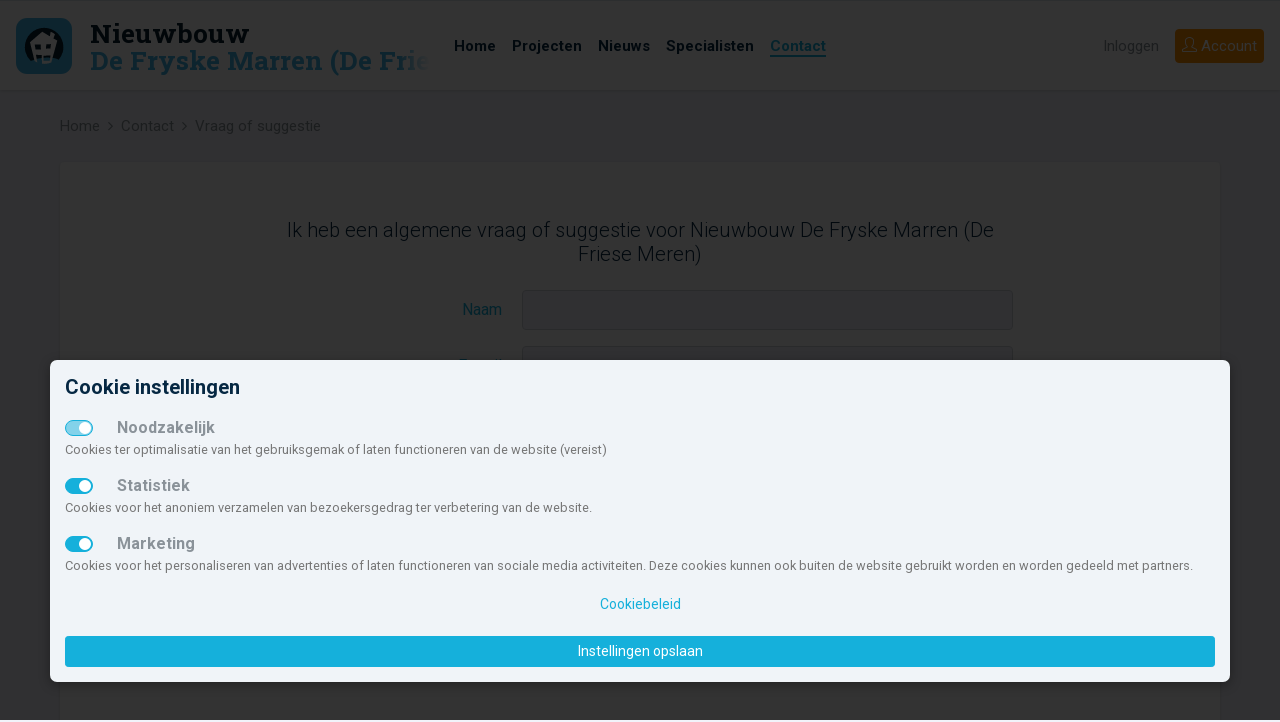

--- FILE ---
content_type: text/html; charset=utf-8
request_url: https://www.google.com/recaptcha/api2/anchor?ar=1&k=6Lcd_DEUAAAAAHv7Q-RpgOcHc6dSW7tffN1uIFBV&co=aHR0cHM6Ly93d3cubmlldXdib3V3LWRlLWZyeXNrZS1tYXJyZW4ubmw6NDQz&hl=en&v=PoyoqOPhxBO7pBk68S4YbpHZ&size=normal&anchor-ms=20000&execute-ms=30000&cb=4wvchop1n3y6
body_size: 49267
content:
<!DOCTYPE HTML><html dir="ltr" lang="en"><head><meta http-equiv="Content-Type" content="text/html; charset=UTF-8">
<meta http-equiv="X-UA-Compatible" content="IE=edge">
<title>reCAPTCHA</title>
<style type="text/css">
/* cyrillic-ext */
@font-face {
  font-family: 'Roboto';
  font-style: normal;
  font-weight: 400;
  font-stretch: 100%;
  src: url(//fonts.gstatic.com/s/roboto/v48/KFO7CnqEu92Fr1ME7kSn66aGLdTylUAMa3GUBHMdazTgWw.woff2) format('woff2');
  unicode-range: U+0460-052F, U+1C80-1C8A, U+20B4, U+2DE0-2DFF, U+A640-A69F, U+FE2E-FE2F;
}
/* cyrillic */
@font-face {
  font-family: 'Roboto';
  font-style: normal;
  font-weight: 400;
  font-stretch: 100%;
  src: url(//fonts.gstatic.com/s/roboto/v48/KFO7CnqEu92Fr1ME7kSn66aGLdTylUAMa3iUBHMdazTgWw.woff2) format('woff2');
  unicode-range: U+0301, U+0400-045F, U+0490-0491, U+04B0-04B1, U+2116;
}
/* greek-ext */
@font-face {
  font-family: 'Roboto';
  font-style: normal;
  font-weight: 400;
  font-stretch: 100%;
  src: url(//fonts.gstatic.com/s/roboto/v48/KFO7CnqEu92Fr1ME7kSn66aGLdTylUAMa3CUBHMdazTgWw.woff2) format('woff2');
  unicode-range: U+1F00-1FFF;
}
/* greek */
@font-face {
  font-family: 'Roboto';
  font-style: normal;
  font-weight: 400;
  font-stretch: 100%;
  src: url(//fonts.gstatic.com/s/roboto/v48/KFO7CnqEu92Fr1ME7kSn66aGLdTylUAMa3-UBHMdazTgWw.woff2) format('woff2');
  unicode-range: U+0370-0377, U+037A-037F, U+0384-038A, U+038C, U+038E-03A1, U+03A3-03FF;
}
/* math */
@font-face {
  font-family: 'Roboto';
  font-style: normal;
  font-weight: 400;
  font-stretch: 100%;
  src: url(//fonts.gstatic.com/s/roboto/v48/KFO7CnqEu92Fr1ME7kSn66aGLdTylUAMawCUBHMdazTgWw.woff2) format('woff2');
  unicode-range: U+0302-0303, U+0305, U+0307-0308, U+0310, U+0312, U+0315, U+031A, U+0326-0327, U+032C, U+032F-0330, U+0332-0333, U+0338, U+033A, U+0346, U+034D, U+0391-03A1, U+03A3-03A9, U+03B1-03C9, U+03D1, U+03D5-03D6, U+03F0-03F1, U+03F4-03F5, U+2016-2017, U+2034-2038, U+203C, U+2040, U+2043, U+2047, U+2050, U+2057, U+205F, U+2070-2071, U+2074-208E, U+2090-209C, U+20D0-20DC, U+20E1, U+20E5-20EF, U+2100-2112, U+2114-2115, U+2117-2121, U+2123-214F, U+2190, U+2192, U+2194-21AE, U+21B0-21E5, U+21F1-21F2, U+21F4-2211, U+2213-2214, U+2216-22FF, U+2308-230B, U+2310, U+2319, U+231C-2321, U+2336-237A, U+237C, U+2395, U+239B-23B7, U+23D0, U+23DC-23E1, U+2474-2475, U+25AF, U+25B3, U+25B7, U+25BD, U+25C1, U+25CA, U+25CC, U+25FB, U+266D-266F, U+27C0-27FF, U+2900-2AFF, U+2B0E-2B11, U+2B30-2B4C, U+2BFE, U+3030, U+FF5B, U+FF5D, U+1D400-1D7FF, U+1EE00-1EEFF;
}
/* symbols */
@font-face {
  font-family: 'Roboto';
  font-style: normal;
  font-weight: 400;
  font-stretch: 100%;
  src: url(//fonts.gstatic.com/s/roboto/v48/KFO7CnqEu92Fr1ME7kSn66aGLdTylUAMaxKUBHMdazTgWw.woff2) format('woff2');
  unicode-range: U+0001-000C, U+000E-001F, U+007F-009F, U+20DD-20E0, U+20E2-20E4, U+2150-218F, U+2190, U+2192, U+2194-2199, U+21AF, U+21E6-21F0, U+21F3, U+2218-2219, U+2299, U+22C4-22C6, U+2300-243F, U+2440-244A, U+2460-24FF, U+25A0-27BF, U+2800-28FF, U+2921-2922, U+2981, U+29BF, U+29EB, U+2B00-2BFF, U+4DC0-4DFF, U+FFF9-FFFB, U+10140-1018E, U+10190-1019C, U+101A0, U+101D0-101FD, U+102E0-102FB, U+10E60-10E7E, U+1D2C0-1D2D3, U+1D2E0-1D37F, U+1F000-1F0FF, U+1F100-1F1AD, U+1F1E6-1F1FF, U+1F30D-1F30F, U+1F315, U+1F31C, U+1F31E, U+1F320-1F32C, U+1F336, U+1F378, U+1F37D, U+1F382, U+1F393-1F39F, U+1F3A7-1F3A8, U+1F3AC-1F3AF, U+1F3C2, U+1F3C4-1F3C6, U+1F3CA-1F3CE, U+1F3D4-1F3E0, U+1F3ED, U+1F3F1-1F3F3, U+1F3F5-1F3F7, U+1F408, U+1F415, U+1F41F, U+1F426, U+1F43F, U+1F441-1F442, U+1F444, U+1F446-1F449, U+1F44C-1F44E, U+1F453, U+1F46A, U+1F47D, U+1F4A3, U+1F4B0, U+1F4B3, U+1F4B9, U+1F4BB, U+1F4BF, U+1F4C8-1F4CB, U+1F4D6, U+1F4DA, U+1F4DF, U+1F4E3-1F4E6, U+1F4EA-1F4ED, U+1F4F7, U+1F4F9-1F4FB, U+1F4FD-1F4FE, U+1F503, U+1F507-1F50B, U+1F50D, U+1F512-1F513, U+1F53E-1F54A, U+1F54F-1F5FA, U+1F610, U+1F650-1F67F, U+1F687, U+1F68D, U+1F691, U+1F694, U+1F698, U+1F6AD, U+1F6B2, U+1F6B9-1F6BA, U+1F6BC, U+1F6C6-1F6CF, U+1F6D3-1F6D7, U+1F6E0-1F6EA, U+1F6F0-1F6F3, U+1F6F7-1F6FC, U+1F700-1F7FF, U+1F800-1F80B, U+1F810-1F847, U+1F850-1F859, U+1F860-1F887, U+1F890-1F8AD, U+1F8B0-1F8BB, U+1F8C0-1F8C1, U+1F900-1F90B, U+1F93B, U+1F946, U+1F984, U+1F996, U+1F9E9, U+1FA00-1FA6F, U+1FA70-1FA7C, U+1FA80-1FA89, U+1FA8F-1FAC6, U+1FACE-1FADC, U+1FADF-1FAE9, U+1FAF0-1FAF8, U+1FB00-1FBFF;
}
/* vietnamese */
@font-face {
  font-family: 'Roboto';
  font-style: normal;
  font-weight: 400;
  font-stretch: 100%;
  src: url(//fonts.gstatic.com/s/roboto/v48/KFO7CnqEu92Fr1ME7kSn66aGLdTylUAMa3OUBHMdazTgWw.woff2) format('woff2');
  unicode-range: U+0102-0103, U+0110-0111, U+0128-0129, U+0168-0169, U+01A0-01A1, U+01AF-01B0, U+0300-0301, U+0303-0304, U+0308-0309, U+0323, U+0329, U+1EA0-1EF9, U+20AB;
}
/* latin-ext */
@font-face {
  font-family: 'Roboto';
  font-style: normal;
  font-weight: 400;
  font-stretch: 100%;
  src: url(//fonts.gstatic.com/s/roboto/v48/KFO7CnqEu92Fr1ME7kSn66aGLdTylUAMa3KUBHMdazTgWw.woff2) format('woff2');
  unicode-range: U+0100-02BA, U+02BD-02C5, U+02C7-02CC, U+02CE-02D7, U+02DD-02FF, U+0304, U+0308, U+0329, U+1D00-1DBF, U+1E00-1E9F, U+1EF2-1EFF, U+2020, U+20A0-20AB, U+20AD-20C0, U+2113, U+2C60-2C7F, U+A720-A7FF;
}
/* latin */
@font-face {
  font-family: 'Roboto';
  font-style: normal;
  font-weight: 400;
  font-stretch: 100%;
  src: url(//fonts.gstatic.com/s/roboto/v48/KFO7CnqEu92Fr1ME7kSn66aGLdTylUAMa3yUBHMdazQ.woff2) format('woff2');
  unicode-range: U+0000-00FF, U+0131, U+0152-0153, U+02BB-02BC, U+02C6, U+02DA, U+02DC, U+0304, U+0308, U+0329, U+2000-206F, U+20AC, U+2122, U+2191, U+2193, U+2212, U+2215, U+FEFF, U+FFFD;
}
/* cyrillic-ext */
@font-face {
  font-family: 'Roboto';
  font-style: normal;
  font-weight: 500;
  font-stretch: 100%;
  src: url(//fonts.gstatic.com/s/roboto/v48/KFO7CnqEu92Fr1ME7kSn66aGLdTylUAMa3GUBHMdazTgWw.woff2) format('woff2');
  unicode-range: U+0460-052F, U+1C80-1C8A, U+20B4, U+2DE0-2DFF, U+A640-A69F, U+FE2E-FE2F;
}
/* cyrillic */
@font-face {
  font-family: 'Roboto';
  font-style: normal;
  font-weight: 500;
  font-stretch: 100%;
  src: url(//fonts.gstatic.com/s/roboto/v48/KFO7CnqEu92Fr1ME7kSn66aGLdTylUAMa3iUBHMdazTgWw.woff2) format('woff2');
  unicode-range: U+0301, U+0400-045F, U+0490-0491, U+04B0-04B1, U+2116;
}
/* greek-ext */
@font-face {
  font-family: 'Roboto';
  font-style: normal;
  font-weight: 500;
  font-stretch: 100%;
  src: url(//fonts.gstatic.com/s/roboto/v48/KFO7CnqEu92Fr1ME7kSn66aGLdTylUAMa3CUBHMdazTgWw.woff2) format('woff2');
  unicode-range: U+1F00-1FFF;
}
/* greek */
@font-face {
  font-family: 'Roboto';
  font-style: normal;
  font-weight: 500;
  font-stretch: 100%;
  src: url(//fonts.gstatic.com/s/roboto/v48/KFO7CnqEu92Fr1ME7kSn66aGLdTylUAMa3-UBHMdazTgWw.woff2) format('woff2');
  unicode-range: U+0370-0377, U+037A-037F, U+0384-038A, U+038C, U+038E-03A1, U+03A3-03FF;
}
/* math */
@font-face {
  font-family: 'Roboto';
  font-style: normal;
  font-weight: 500;
  font-stretch: 100%;
  src: url(//fonts.gstatic.com/s/roboto/v48/KFO7CnqEu92Fr1ME7kSn66aGLdTylUAMawCUBHMdazTgWw.woff2) format('woff2');
  unicode-range: U+0302-0303, U+0305, U+0307-0308, U+0310, U+0312, U+0315, U+031A, U+0326-0327, U+032C, U+032F-0330, U+0332-0333, U+0338, U+033A, U+0346, U+034D, U+0391-03A1, U+03A3-03A9, U+03B1-03C9, U+03D1, U+03D5-03D6, U+03F0-03F1, U+03F4-03F5, U+2016-2017, U+2034-2038, U+203C, U+2040, U+2043, U+2047, U+2050, U+2057, U+205F, U+2070-2071, U+2074-208E, U+2090-209C, U+20D0-20DC, U+20E1, U+20E5-20EF, U+2100-2112, U+2114-2115, U+2117-2121, U+2123-214F, U+2190, U+2192, U+2194-21AE, U+21B0-21E5, U+21F1-21F2, U+21F4-2211, U+2213-2214, U+2216-22FF, U+2308-230B, U+2310, U+2319, U+231C-2321, U+2336-237A, U+237C, U+2395, U+239B-23B7, U+23D0, U+23DC-23E1, U+2474-2475, U+25AF, U+25B3, U+25B7, U+25BD, U+25C1, U+25CA, U+25CC, U+25FB, U+266D-266F, U+27C0-27FF, U+2900-2AFF, U+2B0E-2B11, U+2B30-2B4C, U+2BFE, U+3030, U+FF5B, U+FF5D, U+1D400-1D7FF, U+1EE00-1EEFF;
}
/* symbols */
@font-face {
  font-family: 'Roboto';
  font-style: normal;
  font-weight: 500;
  font-stretch: 100%;
  src: url(//fonts.gstatic.com/s/roboto/v48/KFO7CnqEu92Fr1ME7kSn66aGLdTylUAMaxKUBHMdazTgWw.woff2) format('woff2');
  unicode-range: U+0001-000C, U+000E-001F, U+007F-009F, U+20DD-20E0, U+20E2-20E4, U+2150-218F, U+2190, U+2192, U+2194-2199, U+21AF, U+21E6-21F0, U+21F3, U+2218-2219, U+2299, U+22C4-22C6, U+2300-243F, U+2440-244A, U+2460-24FF, U+25A0-27BF, U+2800-28FF, U+2921-2922, U+2981, U+29BF, U+29EB, U+2B00-2BFF, U+4DC0-4DFF, U+FFF9-FFFB, U+10140-1018E, U+10190-1019C, U+101A0, U+101D0-101FD, U+102E0-102FB, U+10E60-10E7E, U+1D2C0-1D2D3, U+1D2E0-1D37F, U+1F000-1F0FF, U+1F100-1F1AD, U+1F1E6-1F1FF, U+1F30D-1F30F, U+1F315, U+1F31C, U+1F31E, U+1F320-1F32C, U+1F336, U+1F378, U+1F37D, U+1F382, U+1F393-1F39F, U+1F3A7-1F3A8, U+1F3AC-1F3AF, U+1F3C2, U+1F3C4-1F3C6, U+1F3CA-1F3CE, U+1F3D4-1F3E0, U+1F3ED, U+1F3F1-1F3F3, U+1F3F5-1F3F7, U+1F408, U+1F415, U+1F41F, U+1F426, U+1F43F, U+1F441-1F442, U+1F444, U+1F446-1F449, U+1F44C-1F44E, U+1F453, U+1F46A, U+1F47D, U+1F4A3, U+1F4B0, U+1F4B3, U+1F4B9, U+1F4BB, U+1F4BF, U+1F4C8-1F4CB, U+1F4D6, U+1F4DA, U+1F4DF, U+1F4E3-1F4E6, U+1F4EA-1F4ED, U+1F4F7, U+1F4F9-1F4FB, U+1F4FD-1F4FE, U+1F503, U+1F507-1F50B, U+1F50D, U+1F512-1F513, U+1F53E-1F54A, U+1F54F-1F5FA, U+1F610, U+1F650-1F67F, U+1F687, U+1F68D, U+1F691, U+1F694, U+1F698, U+1F6AD, U+1F6B2, U+1F6B9-1F6BA, U+1F6BC, U+1F6C6-1F6CF, U+1F6D3-1F6D7, U+1F6E0-1F6EA, U+1F6F0-1F6F3, U+1F6F7-1F6FC, U+1F700-1F7FF, U+1F800-1F80B, U+1F810-1F847, U+1F850-1F859, U+1F860-1F887, U+1F890-1F8AD, U+1F8B0-1F8BB, U+1F8C0-1F8C1, U+1F900-1F90B, U+1F93B, U+1F946, U+1F984, U+1F996, U+1F9E9, U+1FA00-1FA6F, U+1FA70-1FA7C, U+1FA80-1FA89, U+1FA8F-1FAC6, U+1FACE-1FADC, U+1FADF-1FAE9, U+1FAF0-1FAF8, U+1FB00-1FBFF;
}
/* vietnamese */
@font-face {
  font-family: 'Roboto';
  font-style: normal;
  font-weight: 500;
  font-stretch: 100%;
  src: url(//fonts.gstatic.com/s/roboto/v48/KFO7CnqEu92Fr1ME7kSn66aGLdTylUAMa3OUBHMdazTgWw.woff2) format('woff2');
  unicode-range: U+0102-0103, U+0110-0111, U+0128-0129, U+0168-0169, U+01A0-01A1, U+01AF-01B0, U+0300-0301, U+0303-0304, U+0308-0309, U+0323, U+0329, U+1EA0-1EF9, U+20AB;
}
/* latin-ext */
@font-face {
  font-family: 'Roboto';
  font-style: normal;
  font-weight: 500;
  font-stretch: 100%;
  src: url(//fonts.gstatic.com/s/roboto/v48/KFO7CnqEu92Fr1ME7kSn66aGLdTylUAMa3KUBHMdazTgWw.woff2) format('woff2');
  unicode-range: U+0100-02BA, U+02BD-02C5, U+02C7-02CC, U+02CE-02D7, U+02DD-02FF, U+0304, U+0308, U+0329, U+1D00-1DBF, U+1E00-1E9F, U+1EF2-1EFF, U+2020, U+20A0-20AB, U+20AD-20C0, U+2113, U+2C60-2C7F, U+A720-A7FF;
}
/* latin */
@font-face {
  font-family: 'Roboto';
  font-style: normal;
  font-weight: 500;
  font-stretch: 100%;
  src: url(//fonts.gstatic.com/s/roboto/v48/KFO7CnqEu92Fr1ME7kSn66aGLdTylUAMa3yUBHMdazQ.woff2) format('woff2');
  unicode-range: U+0000-00FF, U+0131, U+0152-0153, U+02BB-02BC, U+02C6, U+02DA, U+02DC, U+0304, U+0308, U+0329, U+2000-206F, U+20AC, U+2122, U+2191, U+2193, U+2212, U+2215, U+FEFF, U+FFFD;
}
/* cyrillic-ext */
@font-face {
  font-family: 'Roboto';
  font-style: normal;
  font-weight: 900;
  font-stretch: 100%;
  src: url(//fonts.gstatic.com/s/roboto/v48/KFO7CnqEu92Fr1ME7kSn66aGLdTylUAMa3GUBHMdazTgWw.woff2) format('woff2');
  unicode-range: U+0460-052F, U+1C80-1C8A, U+20B4, U+2DE0-2DFF, U+A640-A69F, U+FE2E-FE2F;
}
/* cyrillic */
@font-face {
  font-family: 'Roboto';
  font-style: normal;
  font-weight: 900;
  font-stretch: 100%;
  src: url(//fonts.gstatic.com/s/roboto/v48/KFO7CnqEu92Fr1ME7kSn66aGLdTylUAMa3iUBHMdazTgWw.woff2) format('woff2');
  unicode-range: U+0301, U+0400-045F, U+0490-0491, U+04B0-04B1, U+2116;
}
/* greek-ext */
@font-face {
  font-family: 'Roboto';
  font-style: normal;
  font-weight: 900;
  font-stretch: 100%;
  src: url(//fonts.gstatic.com/s/roboto/v48/KFO7CnqEu92Fr1ME7kSn66aGLdTylUAMa3CUBHMdazTgWw.woff2) format('woff2');
  unicode-range: U+1F00-1FFF;
}
/* greek */
@font-face {
  font-family: 'Roboto';
  font-style: normal;
  font-weight: 900;
  font-stretch: 100%;
  src: url(//fonts.gstatic.com/s/roboto/v48/KFO7CnqEu92Fr1ME7kSn66aGLdTylUAMa3-UBHMdazTgWw.woff2) format('woff2');
  unicode-range: U+0370-0377, U+037A-037F, U+0384-038A, U+038C, U+038E-03A1, U+03A3-03FF;
}
/* math */
@font-face {
  font-family: 'Roboto';
  font-style: normal;
  font-weight: 900;
  font-stretch: 100%;
  src: url(//fonts.gstatic.com/s/roboto/v48/KFO7CnqEu92Fr1ME7kSn66aGLdTylUAMawCUBHMdazTgWw.woff2) format('woff2');
  unicode-range: U+0302-0303, U+0305, U+0307-0308, U+0310, U+0312, U+0315, U+031A, U+0326-0327, U+032C, U+032F-0330, U+0332-0333, U+0338, U+033A, U+0346, U+034D, U+0391-03A1, U+03A3-03A9, U+03B1-03C9, U+03D1, U+03D5-03D6, U+03F0-03F1, U+03F4-03F5, U+2016-2017, U+2034-2038, U+203C, U+2040, U+2043, U+2047, U+2050, U+2057, U+205F, U+2070-2071, U+2074-208E, U+2090-209C, U+20D0-20DC, U+20E1, U+20E5-20EF, U+2100-2112, U+2114-2115, U+2117-2121, U+2123-214F, U+2190, U+2192, U+2194-21AE, U+21B0-21E5, U+21F1-21F2, U+21F4-2211, U+2213-2214, U+2216-22FF, U+2308-230B, U+2310, U+2319, U+231C-2321, U+2336-237A, U+237C, U+2395, U+239B-23B7, U+23D0, U+23DC-23E1, U+2474-2475, U+25AF, U+25B3, U+25B7, U+25BD, U+25C1, U+25CA, U+25CC, U+25FB, U+266D-266F, U+27C0-27FF, U+2900-2AFF, U+2B0E-2B11, U+2B30-2B4C, U+2BFE, U+3030, U+FF5B, U+FF5D, U+1D400-1D7FF, U+1EE00-1EEFF;
}
/* symbols */
@font-face {
  font-family: 'Roboto';
  font-style: normal;
  font-weight: 900;
  font-stretch: 100%;
  src: url(//fonts.gstatic.com/s/roboto/v48/KFO7CnqEu92Fr1ME7kSn66aGLdTylUAMaxKUBHMdazTgWw.woff2) format('woff2');
  unicode-range: U+0001-000C, U+000E-001F, U+007F-009F, U+20DD-20E0, U+20E2-20E4, U+2150-218F, U+2190, U+2192, U+2194-2199, U+21AF, U+21E6-21F0, U+21F3, U+2218-2219, U+2299, U+22C4-22C6, U+2300-243F, U+2440-244A, U+2460-24FF, U+25A0-27BF, U+2800-28FF, U+2921-2922, U+2981, U+29BF, U+29EB, U+2B00-2BFF, U+4DC0-4DFF, U+FFF9-FFFB, U+10140-1018E, U+10190-1019C, U+101A0, U+101D0-101FD, U+102E0-102FB, U+10E60-10E7E, U+1D2C0-1D2D3, U+1D2E0-1D37F, U+1F000-1F0FF, U+1F100-1F1AD, U+1F1E6-1F1FF, U+1F30D-1F30F, U+1F315, U+1F31C, U+1F31E, U+1F320-1F32C, U+1F336, U+1F378, U+1F37D, U+1F382, U+1F393-1F39F, U+1F3A7-1F3A8, U+1F3AC-1F3AF, U+1F3C2, U+1F3C4-1F3C6, U+1F3CA-1F3CE, U+1F3D4-1F3E0, U+1F3ED, U+1F3F1-1F3F3, U+1F3F5-1F3F7, U+1F408, U+1F415, U+1F41F, U+1F426, U+1F43F, U+1F441-1F442, U+1F444, U+1F446-1F449, U+1F44C-1F44E, U+1F453, U+1F46A, U+1F47D, U+1F4A3, U+1F4B0, U+1F4B3, U+1F4B9, U+1F4BB, U+1F4BF, U+1F4C8-1F4CB, U+1F4D6, U+1F4DA, U+1F4DF, U+1F4E3-1F4E6, U+1F4EA-1F4ED, U+1F4F7, U+1F4F9-1F4FB, U+1F4FD-1F4FE, U+1F503, U+1F507-1F50B, U+1F50D, U+1F512-1F513, U+1F53E-1F54A, U+1F54F-1F5FA, U+1F610, U+1F650-1F67F, U+1F687, U+1F68D, U+1F691, U+1F694, U+1F698, U+1F6AD, U+1F6B2, U+1F6B9-1F6BA, U+1F6BC, U+1F6C6-1F6CF, U+1F6D3-1F6D7, U+1F6E0-1F6EA, U+1F6F0-1F6F3, U+1F6F7-1F6FC, U+1F700-1F7FF, U+1F800-1F80B, U+1F810-1F847, U+1F850-1F859, U+1F860-1F887, U+1F890-1F8AD, U+1F8B0-1F8BB, U+1F8C0-1F8C1, U+1F900-1F90B, U+1F93B, U+1F946, U+1F984, U+1F996, U+1F9E9, U+1FA00-1FA6F, U+1FA70-1FA7C, U+1FA80-1FA89, U+1FA8F-1FAC6, U+1FACE-1FADC, U+1FADF-1FAE9, U+1FAF0-1FAF8, U+1FB00-1FBFF;
}
/* vietnamese */
@font-face {
  font-family: 'Roboto';
  font-style: normal;
  font-weight: 900;
  font-stretch: 100%;
  src: url(//fonts.gstatic.com/s/roboto/v48/KFO7CnqEu92Fr1ME7kSn66aGLdTylUAMa3OUBHMdazTgWw.woff2) format('woff2');
  unicode-range: U+0102-0103, U+0110-0111, U+0128-0129, U+0168-0169, U+01A0-01A1, U+01AF-01B0, U+0300-0301, U+0303-0304, U+0308-0309, U+0323, U+0329, U+1EA0-1EF9, U+20AB;
}
/* latin-ext */
@font-face {
  font-family: 'Roboto';
  font-style: normal;
  font-weight: 900;
  font-stretch: 100%;
  src: url(//fonts.gstatic.com/s/roboto/v48/KFO7CnqEu92Fr1ME7kSn66aGLdTylUAMa3KUBHMdazTgWw.woff2) format('woff2');
  unicode-range: U+0100-02BA, U+02BD-02C5, U+02C7-02CC, U+02CE-02D7, U+02DD-02FF, U+0304, U+0308, U+0329, U+1D00-1DBF, U+1E00-1E9F, U+1EF2-1EFF, U+2020, U+20A0-20AB, U+20AD-20C0, U+2113, U+2C60-2C7F, U+A720-A7FF;
}
/* latin */
@font-face {
  font-family: 'Roboto';
  font-style: normal;
  font-weight: 900;
  font-stretch: 100%;
  src: url(//fonts.gstatic.com/s/roboto/v48/KFO7CnqEu92Fr1ME7kSn66aGLdTylUAMa3yUBHMdazQ.woff2) format('woff2');
  unicode-range: U+0000-00FF, U+0131, U+0152-0153, U+02BB-02BC, U+02C6, U+02DA, U+02DC, U+0304, U+0308, U+0329, U+2000-206F, U+20AC, U+2122, U+2191, U+2193, U+2212, U+2215, U+FEFF, U+FFFD;
}

</style>
<link rel="stylesheet" type="text/css" href="https://www.gstatic.com/recaptcha/releases/PoyoqOPhxBO7pBk68S4YbpHZ/styles__ltr.css">
<script nonce="NKWY7vokvk6k70cpm3fQjg" type="text/javascript">window['__recaptcha_api'] = 'https://www.google.com/recaptcha/api2/';</script>
<script type="text/javascript" src="https://www.gstatic.com/recaptcha/releases/PoyoqOPhxBO7pBk68S4YbpHZ/recaptcha__en.js" nonce="NKWY7vokvk6k70cpm3fQjg">
      
    </script></head>
<body><div id="rc-anchor-alert" class="rc-anchor-alert"></div>
<input type="hidden" id="recaptcha-token" value="[base64]">
<script type="text/javascript" nonce="NKWY7vokvk6k70cpm3fQjg">
      recaptcha.anchor.Main.init("[\x22ainput\x22,[\x22bgdata\x22,\x22\x22,\[base64]/[base64]/UltIKytdPWE6KGE8MjA0OD9SW0grK109YT4+NnwxOTI6KChhJjY0NTEyKT09NTUyOTYmJnErMTxoLmxlbmd0aCYmKGguY2hhckNvZGVBdChxKzEpJjY0NTEyKT09NTYzMjA/[base64]/MjU1OlI/[base64]/[base64]/[base64]/[base64]/[base64]/[base64]/[base64]/[base64]/[base64]/[base64]\x22,\[base64]\\u003d\x22,\x22eBVAw44DwpPDlMO0woVsT088w5MNSFjDk8KuVxU5eFlvTlZtbhppwrFHwpjCsgY8w6QSw48Swr0ew7Yqw7kkwq85w43DsATCkwlWw7rDvWlVAycgQnQewot9P0UNS2fCisOHw7/DgWvDtHzDgDjCiWc4NEVvdcOuwonDsDBxXsOMw7N4wprDvsOTw5Z6wqBMP8OoWcK6LSnCscKWw6B2N8KEw7hewoLCjifDhMOqLzXCnUomRxrCvsOqQMKlw5kfw77Dn8ODw4HCu8K6A8OJwqZWw67CtA/Cu8OUwoPDrMKwwrJjwoRneX1swrc1JsOnPMOhwqsCw6rCocOaw5srHzvCosO+w5XCpD7Dg8K5F8OZw6XDk8O+w7PDisK3w77DpSQFK3YWH8O/XijDuiDCo1sUUmQVTMOSw6jDkMKnc8KOw7YvA8KXMsK9wrAPwrIRbMK1w60Qwo7CnVoyUXcawqHCvXnDk8K0NU3CtMKwwrE/wr3Ctw/[base64]/M8OMNsOuw5nDiBfDocO0wrYMw4hbLEx1w7PCoCAlWcObwpMTwpLCgcKRNVU/w4zDsixtwrzDkQZ6HlnCqX/Dm8OUVktuw6rDosO+w5kCwrDDu2vCrHTCr1nDrmInBSLCl8Kkw49FN8KNHRRIw70sw4suwqjDuQ8UEsO8w5vDnMK+wofDjMKlNsKMJcOZD8OJVcK+FsK/w6nClcOhWMKyf2NOwpXCtsKxPcKtWcO1YAXDsBvCjMOMworDgcOQKDJZw5PDmsOBwqlGw4XCmcOuwrXDicKHLF/[base64]/CtycIwqfDo8O0ejR+R8OENcO+X2DDkMKDPj1vw7UREMKuacKGHlJNGcOpw7vDvF5BwroUwr/[base64]/[base64]/Du8O1w4HDjsKWwrIJwo50wohofsOawrNzwq/DtsKIwoIFw7fCosK4WcO7VMOsAMOkFiQkwqgfwqFHPMOTwqsjXxnDqMK8IsK2STPCh8OuwrzDrSDDt8KYwqkJwrIYw4Msw7zDonoqO8KaSF4tJsOjwqF/NTtYwpbCnSjDlCJlw73Ch1LDs2TDpW8Aw7wrw7/[base64]/dMO3VcOCI3LCj8OpPcKBdxQ3YMOswqYxw4pzIcOCTF4PwrfCukAJVsKSAlvDsEzDiMK+w5vCuFF4T8KtNMKiICTDp8OCHzfCl8O9fVLCgcKrf2/DqcKoBQ3DsTrDowPDukjDrUTCsQ8Fw6bDr8OEEMOgwqcfwpZ4w4XCqsKXOCFkAi1ewpvDs8KAw5cnwpLCkkrCpTUEKW/CgsKZfh7DhMKSBh7Dg8KaWE7DhDXDtcOOLiPCix7Dj8K8woJQccOXHlpew7hMwp3DncKww440NAIsw7fDo8KAO8O4w4rDl8O2wrhUwrMUbEtsCjrDqsKDXk3Dh8OywqjCiF3CrxXChsO1CMKpw7Rywo3ChF1zPyYIw5/CoxPCmsKTw7zCinEfwrYcw4xLbMOzwoPDtcOdFMKfwqV/w613w6cPQXpXEhLCs1vDn1TDi8KlHcKvJREyw6p3GsOGXSJ/w6jDgsKKZmHDtMKSEVUYFcKyTMKFB0fDsDk0w4VhLS7DjgQAH0/CoMK4McOEw4LDm2Ytw5oZw5Qvwr7Dux5Uwq/[base64]/NMOLwrHCvjXCkcONUBHDsXMBUEpjF8KmZsKWRjjCoQdCw7QIGxLCuMK3w73CssK/EkUVwoTDuk1DFwzCjsKRwpjCksOsw43DqMKLw5/[base64]/w77DjFPDqkUrwo3Cm8KWw7rCkcOaI8OkwqDDr8OuwppcYsOndg54w6/[base64]/[base64]/w7PChS7CpsOVw5h8wqbDrn7CmMKRNigIw4LDiBbDp8KjX8KPQcONGBbCuXMxdcOQWsOKBDbCnsOIw5M4ImDCrUIKdMOEw7fDlMKKQsOuMcODbsKSw4XCkBLDtTDDkcOzcMO4w5QlwpXDl0l2LlXDoArCnFNRUAh4woPDhm/Cg8OlLCDCncKkbsOHb8Kjc0fCkMKkwrvDl8KZDSXCuW3Ds3Y2w6bCh8KMw5DCuMK7wr1uYRzCp8O4wpReLsOQw4/DjgzCpMOMw4HDk1ReS8OLwpMfFcKowqrCuGAvNXTDvVM2wqPDn8KQw7AsVC/CtCdTw5HChlkaDWvDvkFJQ8O/wqdhCcObYzcvw47CusK1wqDDusOnw6XCvlLDvMOnwo3CuF3DvMOUw6vCp8Kbw6FHMibDmsKsw5DDiMOLDBI6Q0TDj8Ofw7w2WsOGUsOaw75oU8KDw50/wpDCg8O4wozDmcK2w4vCkGTDrCLCrUbDicOBU8KxRMK0bcOVwrnDssOLIlXDt19lwp8owoo9w5bCq8KCw6NZwrTCrHkfaHw5wpEaw6DDnw/CsGBHwpvCtVhBcADCjW1+wqfDqhLDi8K7HERcN8Kmw5/CkcKmwqEeLMOVwrXCjhvCg3jDr2QGwqVISwAMw7hHwpYYw4QVHMKfex/[base64]/Nw/CosKwOsKGw7/[base64]/DhUN4woFvdh3DhcOcBMOIwp/DlBh2wqd+IxzCt3XCmDMnYcO2EzvCjxzDhnDCisKDUcKNLGTDvcOJWj8yMMOUbnTCpcObasOoU8K9wqBadV7DksK5BcKRNMOxwrLCqsK/w4fDjDDCkVQYYcOeZ0bCpcKqwrEhw5PCtMKCwr/DpBc/w55DwobCglXDlDxwGTNECMOQw4TDtcOyBMKOOcOxS8OKdHxeQjhIAcKwwpZWQj3DsMK7wqbCtnM+w6nCrWcSKsK/[base64]/[base64]/[base64]/Dl0LDvsOyJ8KLYCZDPBI/csKpwqxswrXCumQUw7ZPwrxjOk4/w5QFGSLConzChgdnwqwIw7bCnMKcJsKmSQhBwr7CisOKHxthwqcVwqlUUhLDisO2w5M5asO/wr3DrjtzBsOFwq7DlRBIwq8zUsKcfEvCsy/[base64]/DuBNNworDgsKEZRDDpz0xC8OEwpbDuUrDgcOywpFYw6VrLEUwCVV8w7LCvcKlwpxANmLDjAPDssO/w7PDtgvDnsKrKCDDqsOqIMOYF8OqwpLCmSTCl8Kvw63CiTXDlMOXw6jDlsOXw41Nw68LesOYYhDCrMKcwrPCpGTCh8Onw6vCpicZHcOAw7LDkhLCn37ClsKSCnPDpBfCgMKGaEvCtGI4ZMKewqjDpQQycgPCpcKvw7sYYGYMwp3DizXDp25XDndGw4/DtAcYZkoaK07Cn0ZYw6TDgEHCnhbDgcKhw5zDs2YywrNuYsO+wpPDmMKIwoLCh04Tw4wDw6LCn8KtQl47wrvCrcOtwofCt1/CisO9EUlOw6V4Ei1OwpbCn0wEw4Zww6ooYsOkbVQxwpt+C8O4wqlUDsKEwo/Di8KEwooNw4fCiMODW8Kyw7jDkMOgHMOkRMK+w6A2wqjCnTlBGgnCr1Y+RhzDlMKEw4/DkcOpwrzCj8OawofCoE1Dw4/DhMKRw6LDiT5KDcKBUx4zdmDDrzHCmUfCicO3fMKhZxcyLcOAw4t/VcKRMcOBw6EQPcK7wpDDssKBwoQMX2wMYGpkwrfDhhcIP8KDeQPClsKWGl7DhSnDh8Olw5ACwqTDv8K+wrZfRMKiw71awpvCq1/DtcODwrAKOsOdRU3Cm8OTRiQWwqwUXjDDg8KNw6rDusOqwoQ6eMKdO30Lw6Q2wrRuw6jDh0cFLsO2w5XCp8OSw7rCgMOIwofDkT1PwrnCr8OQwq5YAMK4wopcwovDomTCvMOiwoLCt0kuw7FYwqHCpw7CrMK5wrlleMKhwqLDucO/UA7CiBFYwqvCum9EasOBwo4DXUbDj8KZaEvCnMODe8OLPMOjGsOsB3fCrsOkwoLCicK3w53CpR1cw65+wo92wp4NEsKPwrkpBHnChcKGfF3CnUApNwhjfBLDtMOVw7fCmsOfw6jCnVDDnEhoM2HDm0QuMMOIwp3DtMOsw43DicO+K8KtHCzDqcOgw4ghw6U6BcO/W8KaVsKfwqptOCNyZ8KBXcOkwovCm3BJPW/[base64]/Dj8OfS8Ouw7XCvsOIwpHDrMO+w7ktwrkaAB1iFsO2wovDiVYqw43Dm8OWPsKdw7LCmMKXwojDl8KrwrbDk8Kgw7jClhLDsTDCkMK0w5wkYcOKwqB2FWDClyA7FCvDtMO5fsKcZ8Ozw5zDrCMaY8KxKE3DmMK8Q8Oiwp5owoR3wqlSFsK8wqx7X8O8VjNpwrNYw7vDvQ/DoGwtI1vCk2PCtR13w6kdwo3CjnsIw5nDh8K/[base64]/CtsK9wqPCslkLwogMDnLClcORwpdbwoR9woQ/w7HCiR7DiMOuUhrDtU0IJhDDiMOQw7bCh8OFVVRnw5HDmsOzwrk9wpUcw5VAGzrDsFPDm8KPwrvDgMKmw50Fw43Ct3rCjDVcwqXCusKMUE94woMdw6jCkz0mWMOEF8OJTMOQH8OmwqHCqXbDg8ONwqTDkV4+NMOlBsOEFWHDvh9yacKyDcKlw7/DoEAFHAXDi8Kww63DocKMwp8NBS3CmRPCo1tcDBJ/w5tNR8OAwrDDucK+woPCnMOKw63CisK5ccK2w4kIMMKFDxBcZ0/Cr8OHw7A5woEKwo0uYcOIwq7CgRNMwrwUOGwIwpUSwqBgP8Oad8OAw6jDlsOaw5FbwofCmMKpwpTCrcOfdgnCoTPDvBtga21UWWXCgcKPI8KHYMKAUcOAD8OrOsOpBcKiwo3Dvl4cFcKvVjpbw53CvwTCpMOPwp3ChDvDnTkvw6kvwqzClVYkwpXCu8Kjw6vDq0rDt0/DnTTCs3Qcw7fCvEoaNcK1BxbDq8OzD8KMw4zDkRYVWsKhZkfCpH3CtUsIw49Iw4TCjDjDhH7DnFHCpmJyS8OQcsKEO8O7WH/Dj8O8woFDw57DoMOOwq7CuMO+wrnCqcOHwpXDuMOaw6gdMlBYblHDusKeCEdLwoYiw4I2wofDmzPCgMO+GlHChCDCoEnCu0BmaivDuUhzWzU8wrk+w714TQ/[base64]/[base64]/wqMrwrjCncKZNsKIGTs+Q2PDo8OVw4dICMKdwqlzYsKSwpwQHsO9IsKCLMOvRMOhwqzCmiDCucK2cHotPMOJw7Qhw7zCl3YpScKTwpxJCifCi3kCGABJXjTDucOhw6nCol7Dm8KAwpgmwpgZwqRscMKMwp87wp5Ew7/DtiNTOcKBwrgcw7URw6vCt08zanPCucOtCh4rw7nDs8OPw5rCkizDsMK8Pj0Iem1xwr8+wr3CvwjCnn94wpB3V2/Cn8KdacOrZsKVwrDDr8KOwofCnADDv28Ww6DDncKIwqReRcKYN0vCocOFcUTDnw9awqlPwrgVWhbCp0Ehw4HCjsKkw7wQw6Mdw7jCtB5CGsKSwoI+w5htwpQ9Lh/CkUbDtwJhw7nCg8KOw4XCpXEpwphqMFrDlBTDiMOVTcOzwp3DhDHCvsOqwohwwpcpwq9FE3vCm1MtCMOVwrYvRlXCo8KUw5Yhw6sHA8Kdd8KjJzoVwqZWw4RAw6ARw6VTw6ExwqbDnsKfEMOOfMOBwo5/asKiRsK3wppQwr7Ck8O8w7PDg0XDnsKITQkjcMKYw5XDtsOSK8OYw7bCu0Ixw7wOwrB7worDqzPDs8KWa8O3XMK1c8ODHcOHPsOQw4LChmLDkcKow4TCu2nCtX/[base64]/CrMKMScOxwoTCiHFKwqbCqzUzw4VpwofCiAwnwoLDtsO9w4h2DsKqWcODUBHCkS5WCFN0XsKqZcKbw6pYOFPCkE/[base64]/wpkcwp9rw7lRBMO8w6MJw4wwfDZKQcOwwrYFwrPCvXY1aETDly1CwqbDrcOJwrU2wo/CigNzd8OGFsKZSX0GwqMJw7nCmsOuDcOEwqE9w7oEUsKTw5NeQz43NsKPcsKxw5DDjcK0IMO3EjzDoXghMBsgZnhpwpnCp8OAEcKvG8Kpw5DCti3DnXfClC84wr13w4bCuDwhOU4/asKrCQI/w5TDkUTCj8Kewrpfwq3Cs8OEwpLCt8KrwqgFwqHCig1ww4fCn8O5w4vCgMOkwrrDhmNVw51Sw5rCk8KWwprDrUrDj8OVw4tYSRI7JAXDmE9WIQvDkAfCqldFecOBwo/[base64]/CtVUfwp/CrMOvTnDCqyXDtHPCrCjCvsKAYcK0w6cbHcKrHMOFw5sdGcKRwqBDQMKsw4p4HRDDgcKlJ8OdwotewrR5PcKCw5HDv8OcwpPCosOQehcuYWZQw7EzR3fDpmVkwpnDgGl2J3XDpsKWHggHZHTDvMOYw7IZw7vCt1fDs2rDgxHCgcOZfUk3HG0IDS8ORcKvw4B/DSkzccOTbsOKKMO5w5UlAUk6SgxvwrLCqcO5dV4TJTTDisKew6A3w7bDpyl3w4c9HDUcS8KuwooNNcKWA2NawpbDhMKdwrAIwpMHw4twXcOIw5nClcOwI8O0aEFTwr7DocOZw4vDoUvDqD7DgMKcbcOmL30ow6fCq8K0w5UFOnxewrDDg0/CiMOfUcK9wolFQQ7DtifCsCZnwoJTHjAww6dfw4vCucKEWUjCoEbCv8OrPwHCjg/DhsO5wq4mwqjCrsOzBWbCtmk/BnnCtsOJw6DCvMO2wo0NR8O9esKTwpt/Hh0aRMOkwpMKw6NXK0o0WjoPe8OFw5AWZQwMUW7CrcOlLMOHwq7DmUDDrsKTbRbClTDCoVxYQMOvw44rw5LCjsKEw4ZZw5ZLwq4eI3xvMVtTOVPCkcOlWMKZQHAIE8KiwosHbcOLw5tKRcKGJhhowpgVDcKYwpHDucKsWlUkwox5w5DDniXCpcKFwppQLD/Cp8Kfw6/Cqy1KIsKiwq7DjGvDp8KDwpMKw65VN2jCgsOmw6HDiSfDhcKvDsOcTw9XwpvDtyY+fHkuwqtywo3Cj8OIwq/CvsOGwpnCtELCo8KHw4BEw50iw41ANsKKw4nDvh/CnVHDjQVHIsOlL8KlKm9gw78WccONwpQCwrF7W8KGw6snw6FQesOhw6F7HMKtIMOww74jwos7MsOSwrllaAhzc2Jsw7UxOBzDhVxdwoTCvkTDicODRjjCm8KxwqPChcOCwqETwodWJA09CwhWL8O/w6kwRVEUwrh3WMKdwrPDs8Ozdj3DjMKSw5JgDhnCvjBtwpBdwrVcLMK/wrjCjixFS8KcwpRuwqbCl2DCl8OWT8KTJcO6OwHDoTHCqsO7w7LCsihzf8Osw6HDlMO+NEXDtcOGwooDwprDq8OdE8OMwrjCtcKtwqLDv8KXw5/[base64]/wpIrP8OLw79Uw6DChzTDpChVw4/CrsObwrk8w5E5LsONwqYyD1ZsSsKhVSHDkjrCucKswrpFwp4uwpPCv0nCmy9bQ20PCcOlw6XCusOswrkcR0UEw6YlJxfDpGo0XUQ0wo1pw7ImB8KIP8KNL3/ClsOia8ONX8K0YWrCmEhvLihVwrFUwrUyHVhkE0Acw6jCrMOmaMOIw5nDlMO9SMKFwozCoTxYcMKNwpAqwpEvWzXDsCHCgsKKwr3Dk8KnworDsw5aw5bDjjx8w4wcAW5KdMKBTcKmAsOfwpvCiMKjwp/Cj8KrDx1vw51eVMOpwobChCoiaMOkBsO7QcOkw4nCuMOmw6zDoT0/SMKuFMKUQ3gvwprCr8O1M8KhZsKsU3Adw7TDqCgCDjMcwoDCsinDv8KCw67DmVXCucOOPGbCoMK5T8KEwq7CtAlOQMKkNMOpecK7J8Ocw7nCmEjCt8KPeH0vwrt0HMKQG3U9JcKzL8Ogw4fDpsKkw6zCqMOsFMK+cBJGw4XCk8KJw6pCwqzDvG3ChMO6wpjCp0/[base64]/DpRrDlMKEX0vCh8KdTQVWwpQbwoFIwoFGwpPDpHw9w5zDukLCisK+JxzCqHozwrPChhgHPXzCiDk0csOgNljCgl0Aw5HDksKEw4MfdXTCunE1P8KOO8OxwrLDmCrCuwXCkcK7asK8w6HDgcOWw6h/HTHDtcKkQcK0wrRfJMKfw5YywqjCnsKxOcKRw4BXw78mUcOpdEzDscO7woxNw7HDusK1w7DDqsKsOCPDu8KjGz3CulbCpmjCi8O5w4Q1eMONemdNBTB/NWEjw5nCmQVWw6rDkkrCt8O7w4Uyw7vCrmw/Kh3DgGcYCAnDpCgpw6wtLB/Cm8KCwp/CmzNcw6pKw7LDt8KdwoXCj1HCkMOQwrgvwrvCq8KnTMKZLzUswp8zB8KTXcKXXAJRaMKSwr3CgDvDp15yw7RXJ8Kow43DmcOkw48eTsOtw7PDnnnCqmFJVmo8wrx/HHLDs8K6w5lwbxRGRwYhwq8OwqsGE8KoRxFYwrIjw5ZaWzzDgsO0wpF1woTCnkBocMOqaWRpT8Oow43CvMOvIsKHD8OyQcK8wq4SE3AMw5ZKPV/CrhfCpsKawro9wpMUwoQlIw/CgMKdKgB5wqfCh8KXwpcRw4rDtcO3w68aLiIIwoVBw5jCr8Ogb8OhwpMsXMO2w7UWAsOaw5wXOB3CgxjCvQ7CksOPZcOnw4/CjG9kw41Kw7EKwpYfw7h4w4U+wpgWwrPCrQbCqTjChz3Ci1pdwqVaecKrwpBEKD5eOQZfwpBZwpFCwqnCu3UdX8KYV8OufsO4w4zDmj5vT8O2w6HClsKzw4zDkcKZw5TDumNwwromNibCjMKUw4ppC8K2Q0lKwrRjRcOHwp/ChW1Kw7jCq3fDhsKHw5U1CyDDgMKswqkgTBrDlcOEDMO3TsOuw707w6kiIhTDn8OhE8OPNsOwKlbDrEgVw5/CtcOaGXHCqn/ChxRpw7bDngUdPsO8FcKMwqLDlHYWwpbDlW3Dj2DCu0HDt07CsxTDpcKMwpshBMKJYSLDkGvCtMODeMKOS0LDmBnCuWfCrnPCs8ODGX5gwq52wqzDk8Kjw4vDunrCuMO7w6/ChsO1eSzCvXbDocOtOMKxcMOTfcKjfcKDw6rDvMORw4tdRUbCtBbChMOCSsK/wpfCk8OKAUobTsO7wrhIaRs1woNjD0rChsO+NMK0woYLKMKqw6Muw5zDv8KUw6HDkcOjwrHDqMKvVlvDuDghwqvCkQPCq0bDn8K3PcKUwoNSKMK0wpJXYMKRwpdrWnNTw6VvwpLDksO/[base64]/DncOeNGPCpMOcw7XCmcKQwq5Yw7nCj8KcR8K9VMOcaXrDssKNfMKdw4RBY0ZswqPDvMOEZksDM8Ojw6QqwqrCqcO2KsOew5dow4ENQlh7w6RWw715CDNcwo4BwpHChsKkwoHCisOhEWPDpVrCvsOww7gOwqp/wo45w4Efw4BZwrvDqsO2PsK8R8K2LXkjw5fCn8KuwqPCt8ONwoZQw7vCmsORbTMHJMK4GMKYLnM9w5HDgMOZCsK0S2lKwrbCrl/DoTVvBcKBCC9rwoLDnsKew6zDsmxNwrM/wqHDilrCjxvChcOvwq7DiCF/TMKlwoPDjw/Cm0Amw6B5w6LDlsOiCRZbw44fw7LDhMOGw5hvIm/[base64]/DgwXCv8KWdTbDjXfDpsKtc8Olw7RJw5TDu8OWw5J2w4zDjFJawqTDp0/CiEHDv8KNw4clcy7ClMOAw5rChh7Dv8KhDsO+wrYXJ8OmGlHCssKEwr7DmW7Dv3hOwrFhCHceZGU7wpgWwqfCuWVyM8K2w5BcW8Otw6/CrsOfw6DDrh5swoQ2w7Esw4tzbBjDnyURF8KjwonDmi/[base64]/DpQDDp1N0w5XDqsKAa8KzDj3DiMOYw64jwp3DujMXdsOTL8KVwpcPwq45wrkwGMKmRCMJwpLDo8K6w7HCi0HDqsKgwpwPw74HWX0uwqETEUtKSMKewprDginCu8OpXMOawoJgwo/[base64]/ClS7DpjLCrxNiw5cjwq/Cu8OVwpLDtsOEesK+w5HDtcOcwpbCu3Z5bjHClcKPWcOKwoEjYXZ6w6t7CETCvsOww7fDhMOxZnHCtgPDtjPCssOnwqYebi/[base64]/[base64]/Cl0cbw7zDhgteCMK1wprCjE3Cgxg4w7Ivw7fDlHjCpRzClnrDpMOMVcKuw61JLcOONQbCp8O5w5nDvitVOMO4w57DvUvCkW9bO8KyRE/DrcK4XwHCqwnDpsKwJ8OlwrZnQSnCtzfCnmsewpXDr1vDicK/wpoPDhJNbyp9BS8mM8Oiw4gHf3fDiMORw7DDm8Ozw7XDsnnDs8Ocw5/DsMODwqoKb3bDo0kBw4rDlMOlK8Ohw7TDpBPChmUDw6wPwoJPN8Otwo/CvsKgcTtjBifDhzpwwqjDssOiw5Y+cXTDskoKw6RffcOwwpTDh2c+w59QVMKRwrAjwrtzdQZPwo8xIhcaUGnCicOlw5UKw5TClXh/[base64]/w4TCrsOcYGDDqsKrw4jChsKYw7F3wpcHZg4lwq3DrDsPcsO/BsOMcsO9wrpURTLDilFAHzpuw73ClcKhw4I1TsKMJAltCjsXRcOzUxM+EMOMc8O9PHU+GcK0w7rChMOUwobChcKpNwnDssKPwoHCnjw7w5FEw5bDjhDClyfDocKswpbChGILAHcOwpcJKx7DqyrClDJ6eklBO8OpasKPwpXDoUZ8FEzCgMKiw53CmQrDssKxwp/CvSRywpViWMOmU1x9bcOaQ8Kiw6DCuz/[base64]/[base64]/wpHCtiEgMcOsbMKXZwFQQDXDrDvCpsKKwqPDnB1qw77DjcKfR8KrJMOKH8K/wp3ChWzDtMO0w4BJw6dIwo7CvAvCkCQOOcOFw5XCmMK4wqE7ZMOfwqbCl8O2HQ/DrwfDnyfDhk0tZknDo8OrwopOLkLCmFBpGlQiwqlgw57DtB5Pa8K+w6RiJcKvRSstw6UCT8KWw6Zewqt9Fl9tfcOZwrhHcmDDtcK/[base64]/DvMKADMODw7bCgylfw7bClVQmw4LCjVQnwpQTwqDDtyItwqEYwp7CrMOlWi7DmR7CiyrDrCU2w6PDsmfDkR3DjAPCgMOuw4PCnWVIecKawpzCmQJywrfCmyvDoA3CqMKufMKrPCzCkMKXwrbDtU7DiUAewqBEw6XDnsKXUMOcVMOHf8OQwq8Aw7FzwqMcwoQrw5/DjwvCisKhwozDhMO+w6rDm8O7wo5/KHXCu2Jtw4YoD8O0woo5f8O9ahBWwpkxw4FEw7jDsybDminDlQPDsWdFACJZOcKcRTzCpcK/wqpcJsO6OMOsw6fDi0bCvsOZUcOow5ITwoAPOAoAwpN6wqosJ8OaZMO3XU1LwoHDosO6wqXCuMOuXsOYw5XDkcO6RsKZGEXDlXTDmS3CsDfDq8Ojwp/ClcONw43CrH9ZFy92eMOjwrTDtw16wosTVRXDombDicK4woPCpiTDuWLDrcKWw5/DlMKhw7vDqyl5WsOiasOrFj7DrljDh1jDm8KfGz/[base64]/Dr8Kpw41KW8KbOEPCgyoDw5/[base64]/wrkaw5DCtsK4XsOVw4k2DMOAKcOBw7Eyw7p8w6TDssORwo19wrfCmcKDwqTCnsOdH8OUwrcUT1IRTsKNdyTCpnLDqW/DrMKAdA1ywr1dwqgow7/Cgzofw7DCu8K6wooVGcO8wqnDqDMDwqFVU2jCj2Baw7xLKyRUfwnDujhjE1lQw5Vnw4FTw7PCr8ORw7LDpEjCnjBSw7/CszlTVgDDhMOmcwdGw69cXFHDocODwojCv27DrMKfw7FMwr7DosK7C8KJw6R3w77DicKaH8KzB8KSwpjCqjvCjMKXdsKLw4h4w5YwXsKUw7UjwrIEw5rDvyvCrnTDtAVuV8K+TMKKM8KXw7IXcksjD8KNRjDCnCFmBsKBwrtFAwU8woPDr2/CqMK0TcOyw4PDhW/DncKewqjCtD8/wobDlj3DscK9wqAvR8K1OcKNw57Cs0MJD8Kvw6BmF8OhwpYTwrBiA2BOwozCtMKhwr9qW8Oyw7LCtzYaTsOsw7txDsOpwoUINsO7wrLDlknCmMOKTsOMEF/DsSUIw7LCoHLDg2QiwqN+SBczShdUw5RmfwZQw4DDqAxeFcOFQsO9JTJIdj7Cu8Kowqpjwp3DsX4yworChBFNPMK7TMOjalvCkEfDrMK1W8KnwojDrcOCCcKHF8K3LUR/[base64]/Dv3gXVUnDnsOeazvDncOSwqBMw5BHXMKjYCFpfMOSO3snw650wpgQw7rCj8OIwr4rKwt/wrViF8KUwp3DmEF+VxZsw5oITVrCqcKNwq1owoEtwrbDs8KSw5cxwppDwrnDtMKuwqDCslfDn8O6dDNBXVtJwqZdwrxke8Otw6TDkHkiIFbDssKRwrhfwpAtaMKvw7VWIHvChQMKwpotwrzDgR/Dtgpqw7PDvW/CtQfCi8Omwq4YBw8jw5lDP8O9T8Khw5vDl2LCgyfCghHDm8Oyw4rDl8KtecO2KMO2w6Rxw4wuGX5pRMOEEcO6wpoSYUg7G34aScO1HnZ8bizDmMKswo87wrYqNw/DvsOqf8OCBsKJw57DtMKNMDlsw4zCn1FRwo1tJsKqcMKGwqDCiHzCncOoWsOgwoF9TifDl8Kaw6Ulw60Zw7/CusO3e8KsKglCXsKtw4XCkcORwogwUcO5w6TCrcKpaEJpR8Kow601woAgLcOLw7cDw6kadMOLw48pwpJ9EcOvw7E0w6XDngXDn3jClMKQw4IYwobDkQrCkHZXV8KSw5N9wofCisKsw73Dnj7Dt8KPwrglchbCk8O3w4vCgU/Ci8O8wobDrSTCpMKaUsOtf0sWF0LDoB/CrcK1bcKbJsK8W0svYSNgw5oyw5DCh8KqO8OEI8KBw6x/cC5fw5VbMxXDvhV/QADCrzfCqMKmwpvDjcORwoZIbmbDjcKOw6PDi00UwqkUJ8Ksw5nCizTCpi8fOcOxw7QLIVluLcOtKcKBJjHCgBTCvRk6w6HCmFVWw7DDvTlYw4rDjAsEVUI3Cl/Cl8KbFBpOcMKIZScqwpMSCQAmWn1yCz8Sw7LDn8KrwqrDmHDCuyZ8wqAcw6jCrQLCpsO/w6RtCXFIesKew6vCmw5twofCtcKbeErDhMOmQMOZwoIgwrDDiFwoXDMoBUPCukJ4UsKNwo0nw4t5woJ0w7XCrcOEw58pVV0SBsKZw41Vd8Oef8OCFSnDuEsfw5TCm1nDj8K2eXLDs8OJwq/Cs1QTwr/[base64]/CscKww6fClsKHT8OmOMKoIHBOw6lAwrDDg3AwYcKIeQHDgjDCrMKrPXLCi8KNLcKVVlFJPsONOsOSNFrDlCpFwpEcwow/[base64]/wrNGwq/Ci0/DgcKhMcKeKFPCjMKTe8KSwqvCpxzCssO3fMK3TULDuTDDtcKuLS3Cmj7Du8K8fcKIA1MHcV5KBnfCr8KNw4kLwrh8Jgluw5/Cg8KYw6rDt8Kpw5HCpiEgLcOfB1rDhhBpwpzChMKaEMKewqLDgTHCksKXwrprDMKgwqLDocO8On85Q8Kxw4vCpVMXZUdKw5LDtcKfw4gwURbCrsKsw4XDjcOuwojCmxUEw5NEw5jDmB7DlMOHYn1lHWw9w4saccKtw7dQYzbDi8K4wp/Dtnp/EcOoBMOfw6Q6w4pCK8KzDWHDqCoTf8O9wpBwwpgFBld8wp0OTX/[base64]/DjRgDJsK1KUrCvMOOw5V9w5Qfw4JkwqrDncK3w7vCn13ChlxBHsO7X3hQOEvDvmF1wpbCqAbCo8OiNDUFwooGC0Fyw5/CrcKsDlDCi1cFVMO0DMK7LsK1LMOew45wwp3ChD8SekvDjnrDkFvCun0MecO5w50RNcOZLRoIwp7DtMKIGXBjSsOzOsKowp3CsHvCojgNbVVxwr/CuUrDnULDhHZrK0BXwq/ClU7Dt8OWw7Ilw493BCYpw7ZnMD50PMOAw4Ixw7Ynw7IfwqrCvcKJw5rDiAvDoj/DksOXZAVTQnzChMO8w7zCswrDkzZJXArCgMO2S8Ocw6JiZsKqw6/[base64]/CilhWHmHClm41SsOjU8KTSR3DpsK6S8K8wp46wpTDki/DpQhZeitJKWXDhcO7DlLDrcOmEsOMGmRGPcK8w6x0ZcKTw6law53CmRPCmMK/alLCnRDDm0vDuMKOw7tXesONwoPDlcOBE8Oww7nDiMOCwoEEwovDpcOAKzETw6TCkm1FWw/Cg8O1GsO6KR4nQMKSS8KFSUEVw4IgHG3CqR3CqFjCucK3CsOxE8KUw4xWR05tw5NvEMOoaiwmTm3CsMOmw7Z0FGRNw7hGwr/DniTDhcO/w4XDo3U+KEsEb24Jw6RBwrRHw6cpAMKAUsOGKMKUTl4ZOybCsGJHS8OrXjAYwqrCsVtSwr3ClxXCrS7DucKewpfCmsOJJsOnV8KxElvDh3PCt8OBwrfDkMKgGy/CosOUbMK6woDDohXDt8K6asKfHkl/Qjw/L8KhwpXCs0/[base64]/Cn8OQwpxuw5M8w41nBx7DrTJBHgcHw6YlQCBoAMOow6TDlBcqN1Nhw7HCm8KncVwcMHcWwpbCgcKNw7fCscOmwoUgw4fDpcKWwr1HfsKZw7/DpMOBwqjCig5Aw47ClMORZ8OAYMKcw5LDk8KCfcK2aW8MaEzCsilrw7Z5wp7Dn1zCuyzCicKQwoPDqRzDr8OVYArDtA9JwpchM8O/N1vDp0fCm3RVKsK4CznDsUBFw6bCsC1Qw7fCsAnDmXViwpFfdEcowp4UwpZLRSDDjk5mf8KDw6EgwpnDnsKDLsOUcsKJw4zDtMOHX2B1w4bDoMKrw45Nw4HCrHzCh8OTw5dAwrB/w5DDs8O3w6w2VRfCrSc8wqUUw7DDtsO/wqc/[base64]/DtyJvwq0/PcObwrvDn8OaZcO/dcOwfDXCpcKUTsOFw4l9w4wMOGY9WsK1wo3DujvDn0rDqmXDrsOVwrh0wp1QwoHCmHx0UX9Uw71sYTjCtlsFTgnCpzbCrXFrNh8TAg/[base64]/[base64]/Dl0V/IcKnw7fDgsO4w5nDscKgJcOiw5DDjQvCkcOOwpPDjWMkNcOCwrtMwpkMwo1Ow6obwpYowotqIwZrQMKPQcKaw7xNfMK/[base64]/CvQVZwrLClsOSL8OswrN7woJUHsOGw504a3PCpsK2woVSTcK+Th/DsMOidRpwcydBHVbChGMiFULDjsKPDEF7f8KeU8Kiw6PDuHfDusOIw4wWw77CnB7CicKqDGDCocOracKwUlbDqWfDuU9NwoBCw4pBwo/Cv2bDicKqenbCrMOORXXDsjDDskM+w4nDnCoWwroCw6PCtVIuwr4BZMK4BMKLwrTDszsawqPCgcOFf8Ojwqlww79nwr3Cjw02EFzClH3CtsKew4bCjlPDq2loMw8nNMKCwrVtwo/Dh8Kywq7Do3XDvwgGwrsee8KwwpXDjcK2w5zChAMywoJ1HMK8wo/CscOKWH4Twp4NbsOGY8Khw5UYbWPDgFwuwqzCssKBc2wHe2jCncOOOsOSwonDk8KmN8KEw6IXNMO3Yw/DtF7DqcKoQMO3w63CrsKtwrpTbyYgw7dWShDDgsKvw6JifBDDjhbCrsKFwqR8RBcvw5HCnCsAwqkGCxfCnsOjwpTClk1Pw4Ntw4LCpDvDsl5Cw4bCgWzDn8Kcw7hHQMKKwprCmW/Cln3ClMKmwpAiDF0nwoNewppXZMK4JcOxwpvDtzTCrXTCj8KiYg9GTsKCwq/CicOpwrjDmcKPJRcUX1/DtijDrsOhcnEUTsKgecO/woDDqcOQMMKGw54IY8Kaw7puPcOyw5TDjixpw4nDo8K0d8Odw6EawoR+w6bDhsOUDcKYw5FzwpfDo8KLLF3DkAgvw5rCt8KCdz3CnGXDu8KAG8KzOzTDpcOVWsOfXB0WwqE6CsO4Q3giwqQedT4lwpsewpsMJ8KPBsOvw79HW0TDmVjCvF0/wpDDtsOuwq1Pe8KSw7fDjQzDlwnCm2EfNsKtw7rCvDPCu8OwYcKJNcKkw5UhwqoSECYPbw7DqsOzTwLDqcKrw5fCt8OxOhYwEsKswqQNwoTCsB1rXl4QwrEkwpFdF0tjK8Omw7EwAyPCokrCoj1BwozDlsOUw6Q2wqvCmTZgwpnCqcK/OcKtCVsoDwshw5PCqDfDskE6cQzDocK4ecKcw6dxw7F/[base64]/[base64]/Do2pgW8KldW97ZcK3w5nDucO4ZlvChg3DlC/CicK9w7duwqcdfcOew5HCrMORw7QWwrlpHMOSO0h/wot3dEDCn8O3UcOkw6nCtWEKBFzDiwrDtcKiw57Co8OCwpLDuDV/w7PDgV7CucOXw7ESwr/CkgFJdMK8HMKqwrrCscOgMxXCg2lMw5PCpMOJwqdow4HDrm3Dk8KMRjIFACQsUCsdd8K4w5DCsn1waMOmwpZtBMKsNBTCksOHwo7Cm8O2wrJeP1ElEiprUQthTcOow5JkIDHCj8OVNcO+w7QPX1fDiA/[base64]/CtFhUwr7DnWUJcDPCo8ORw4YQW8Oew5zCq8ODwrBdDXjDtCU9DnErK8OXA1RwZHTCrcOPSBJqRn5Iw4fCjcO6wprCusODWngaAsKJwo83wr0Vw5jDnsK5OA/DsEF1X8OwchXCpcK9DQjDisOCJsK1w4NSwpfDmA7Dv1rCmRjDk2zCk1jCoMK1PgA/w7x1w6A2PcKWbcKpNiJUZQnCpTvDqT3DinHDrkLDhsK0w5t/wrzCv8KvPEjDuSjCu8OFIhLCuW/DmsKKw5ckOMKeNk8Uw4HCpGnDkzTDjcK/XMOjwofDvyI+Yl/ChSfCgVLCphQiQmHChcOMwok+w4rDgsKJICLCuwYDPDXDhcOKwoXDkU3Dv8OoMgrDg8KQNH9WwpZLw5XDosKwPmnChMOSGEgqTsK/[base64]/[base64]/HHTDqwTCrMOGw6LCpSBzUsOKwqpPJGxjIEnCrEgdbcKnw4R5woYJTxXCjibClXcjwrFhw6PDncOBwqDDi8OkLAxywpYVWsK3YHA7DRjClE5HbgRxwrg3a2kWXUJcR1wYXxdKw70iNgbCj8O8UsK3worDvVDCocO8P8OVIVRGwr/CgsKpbDRSwpt0SMOGw6fCpwzCi8KvfVXDlMK1w7bDsMKgw5QcwrbDm8OjCFFMwp/[base64]/CuMOABcOyKxJeWC8pS3LDjMOpH8OpS8O8w59+N8OoB8OEOsKfSMKmw5fCtBXDnUBSWQfCrsKrCz7Dn8OOw6/Cg8OCRxfDgMOuUhNcWGLDjWpawqDCisKud8OpY8Ocw7nCtjbCgXIGw4LDrcKpES/[base64]/CnkNSAMOLwoRTVMKXwpJ7wrTCm8K+P3rCrcKsRBzDtShGwrAqXsK9E8O9L8Kow5ERwo3CnQ5tw6kMwpc4w5IhwqdqesKkZm9swrs/w7tyAHXCisO5wqbDm1E+w6VRIMKkw5nDvMKIBg9uw6rCgF/ClATDisKAYk4QwrbDsGYww4bDtg1zYRHCrsOfw59IwrfChcKPw4c8wqwQKMOvw7TCrHrChMO2wqzCisOnwptmwpApFQfCgSRBwrE9woptGA\\u003d\\u003d\x22],null,[\x22conf\x22,null,\x226Lcd_DEUAAAAAHv7Q-RpgOcHc6dSW7tffN1uIFBV\x22,0,null,null,null,1,[21,125,63,73,95,87,41,43,42,83,102,105,109,121],[1017145,594],0,null,null,null,null,0,null,0,1,700,1,null,0,\[base64]/76lBhnEnQkZnOKMAhk\\u003d\x22,0,1,null,null,1,null,0,0,null,null,null,0],\x22https://www.nieuwbouw-de-fryske-marren.nl:443\x22,null,[1,1,1],null,null,null,0,3600,[\x22https://www.google.com/intl/en/policies/privacy/\x22,\x22https://www.google.com/intl/en/policies/terms/\x22],\x22wImaTmwL7Eg2QgSPStnlYCGWxhgPkVbMFJCJPCl8w0A\\u003d\x22,0,0,null,1,1768837906157,0,0,[163,151,76,99,114],null,[242],\x22RC-VO--q6Lun67IDA\x22,null,null,null,null,null,\x220dAFcWeA7b2BoQGGid45jFcxsTxtdDn9st1g9Wg-MrjJ1fl-WTdZLH7IS5ouonJHdfXqSaQdaEJAbzzMGbYNvDuIMgBL3hkVRlhw\x22,1768920706098]");
    </script></body></html>

--- FILE ---
content_type: text/javascript
request_url: https://www.nieuwbouw-de-fryske-marren.nl/js/nbnl.js?id=24bf1825cc1a832d140c212170f98370
body_size: 33987
content:
function a0_0x1e37(){var _0x526b63=['setListeners','ceil','286','Steenwijkerland','399','334','.card-text.price','fadeIn','Beemster','226','201',';path=/','Mook\x20en\x20Middelaar','274','#form-filter-','16285IPbKqK','#dienst2','addClass','Grootegast','109','Sittard-Geleen','input[type=checkbox]','Zutphen','186','€\x201.000.000,-','Reusel-De\x20Mierden','Enschede','value','#Mobiel','359','search_koi','Lopik','Leeuwarderadeel','€\x20900,-','Wijk\x20bij\x20Duurstede','396','Weert','Amsterdam','form:not(.novalidate)','De\x20Fryske\x20Marren\x20(De\x20Friese\x20Meren)','161','Bergeijk','Lingewaard','Boekel','322','search_hk','Deurne','\x0a\x20\x20\x20\x20\x20\x20\x20\x20\x20\x20\x20\x20<div\x20id=\x22cookie-overlay\x22></div>\x0a\x20\x20\x20\x20\x20\x20\x20\x20\x20\x20\x20\x20<div\x20id=\x22cookie-alert\x22\x20style=\x22max-width:\x2073.75rem\x20!important;\x20left:\x2050%\x20!important;\x20right:\x201rem\x20!important;margin-right:\x20-50%\x20!important;\x20transform:\x20translate(-50%,\x200)\x20!important;\x22\x20class=\x22card\x22>\x0a\x20\x20\x20\x20\x20\x20\x20\x20\x20\x20\x20\x20\x20\x20\x20\x20<div\x20class=\x22card-body\x22><h5\x20class=\x22card-title\x22>Cookie\x20instellingen</h5>\x0a\x20\x20\x20\x20\x20\x20\x20\x20\x20\x20\x20\x20\x20\x20\x20\x20\x20\x20\x20\x20<ul\x20class=\x22list-unstyled\x22>\x0a\x20\x20\x20\x20\x20\x20\x20\x20\x20\x20\x20\x20\x20\x20\x20\x20\x20\x20\x20\x20\x20\x20\x20\x20<li>\x0a\x20\x20\x20\x20\x20\x20\x20\x20\x20\x20\x20\x20\x20\x20\x20\x20\x20\x20\x20\x20\x20\x20\x20\x20\x20\x20\x20\x20<div\x20class=\x22custom-control\x20custom-switch\x20w-100\x22>\x0a\x20\x20\x20\x20\x20\x20\x20\x20\x20\x20\x20\x20\x20\x20\x20\x20\x20\x20\x20\x20\x20\x20\x20\x20\x20\x20\x20\x20\x20\x20\x20\x20<input\x20type=\x22checkbox\x22\x20name=\x22noodzakelijk\x22\x20class=\x22custom-control-input\x22\x20id=\x22customSwitch1\x22\x20checked\x20disabled>\x0a\x20\x20\x20\x20\x20\x20\x20\x20\x20\x20\x20\x20\x20\x20\x20\x20\x20\x20\x20\x20\x20\x20\x20\x20\x20\x20\x20\x20\x20\x20\x20\x20<label\x20class=\x22custom-control-label\x20font-weight-bold\x20d-block\x20w-100\x22\x20for=\x22customSwitch1\x22>\x0a\x20\x20\x20\x20\x20\x20\x20\x20\x20\x20\x20\x20\x20\x20\x20\x20\x20\x20\x20\x20\x20\x20\x20\x20\x20\x20\x20\x20\x20\x20\x20\x20\x20\x20\x20\x20<span>Noodzakelijk</span>\x0a\x20\x20\x20\x20\x20\x20\x20\x20\x20\x20\x20\x20\x20\x20\x20\x20\x20\x20\x20\x20\x20\x20\x20\x20\x20\x20\x20\x20\x20\x20\x20\x20</label>\x0a\x20\x20\x20\x20\x20\x20\x20\x20\x20\x20\x20\x20\x20\x20\x20\x20\x20\x20\x20\x20\x20\x20\x20\x20\x20\x20\x20\x20</div>\x0a\x20\x20\x20\x20\x20\x20\x20\x20\x20\x20\x20\x20\x20\x20\x20\x20\x20\x20\x20\x20\x20\x20\x20\x20\x20\x20\x20\x20<p><small>Cookies\x20ter\x20optimalisatie\x20van\x20het\x20gebruiksgemak\x20of\x20laten\x20functioneren\x20van\x20de\x20website\x20(vereist)</small></p>\x0a\x20\x20\x20\x20\x20\x20\x20\x20\x20\x20\x20\x20\x20\x20\x20\x20\x20\x20\x20\x20\x20\x20\x20\x20</li>\x0a\x20\x20\x20\x20\x20\x20\x20\x20\x20\x20\x20\x20\x20\x20\x20\x20\x20\x20\x20\x20\x20\x20\x20\x20<li>\x0a\x20\x20\x20\x20\x20\x20\x20\x20\x20\x20\x20\x20\x20\x20\x20\x20\x20\x20\x20\x20\x20\x20\x20\x20\x20\x20\x20\x20<div\x20class=\x22custom-control\x20custom-switch\x20w-100\x22>\x0a\x20\x20\x20\x20\x20\x20\x20\x20\x20\x20\x20\x20\x20\x20\x20\x20\x20\x20\x20\x20\x20\x20\x20\x20\x20\x20\x20\x20\x20\x20\x20\x20<input\x20type=\x22checkbox\x22\x20name=\x22statistiek\x22\x20class=\x22custom-control-input\x22\x20id=\x22customSwitch2\x22\x20checked>\x0a\x20\x20\x20\x20\x20\x20\x20\x20\x20\x20\x20\x20\x20\x20\x20\x20\x20\x20\x20\x20\x20\x20\x20\x20\x20\x20\x20\x20\x20\x20\x20\x20<label\x20class=\x22custom-control-label\x20font-weight-bold\x20d-block\x20w-100\x22\x20for=\x22customSwitch2\x22>\x0a\x20\x20\x20\x20\x20\x20\x20\x20\x20\x20\x20\x20\x20\x20\x20\x20\x20\x20\x20\x20\x20\x20\x20\x20\x20\x20\x20\x20\x20\x20\x20\x20\x20\x20\x20\x20<span>Statistiek</span>\x0a\x20\x20\x20\x20\x20\x20\x20\x20\x20\x20\x20\x20\x20\x20\x20\x20\x20\x20\x20\x20\x20\x20\x20\x20\x20\x20\x20\x20\x20\x20\x20\x20</label>\x0a\x20\x20\x20\x20\x20\x20\x20\x20\x20\x20\x20\x20\x20\x20\x20\x20\x20\x20\x20\x20\x20\x20\x20\x20\x20\x20\x20\x20</div>\x0a\x20\x20\x20\x20\x20\x20\x20\x20\x20\x20\x20\x20\x20\x20\x20\x20\x20\x20\x20\x20\x20\x20\x20\x20\x20\x20\x20\x20<p><small>Cookies\x20voor\x20het\x20anoniem\x20verzamelen\x20van\x20bezoekersgedrag\x20ter\x20verbetering\x20van\x20de\x20website.</small></p>\x0a\x20\x20\x20\x20\x20\x20\x20\x20\x20\x20\x20\x20\x20\x20\x20\x20\x20\x20\x20\x20\x20\x20\x20\x20</li>\x0a\x20\x20\x20\x20\x20\x20\x20\x20\x20\x20\x20\x20\x20\x20\x20\x20\x20\x20\x20\x20\x20\x20\x20\x20<li>\x0a\x20\x20\x20\x20\x20\x20\x20\x20\x20\x20\x20\x20\x20\x20\x20\x20\x20\x20\x20\x20\x20\x20\x20\x20\x20\x20\x20\x20<div\x20class=\x22custom-control\x20custom-switch\x20w-100\x22>\x0a\x20\x20\x20\x20\x20\x20\x20\x20\x20\x20\x20\x20\x20\x20\x20\x20\x20\x20\x20\x20\x20\x20\x20\x20\x20\x20\x20\x20\x20\x20\x20\x20<input\x20type=\x22checkbox\x22\x20name=\x22marketing\x22\x20class=\x22custom-control-input\x22\x20id=\x22customSwitch3\x22\x20checked>\x0a\x20\x20\x20\x20\x20\x20\x20\x20\x20\x20\x20\x20\x20\x20\x20\x20\x20\x20\x20\x20\x20\x20\x20\x20\x20\x20\x20\x20\x20\x20\x20\x20\x20\x20\x20\x20<label\x20class=\x22custom-control-label\x20font-weight-bold\x20d-block\x20w-100\x22\x20for=\x22customSwitch3\x22><span>Marketing</span>\x0a\x20\x20\x20\x20\x20\x20\x20\x20\x20\x20\x20\x20\x20\x20\x20\x20\x20\x20\x20\x20\x20\x20\x20\x20\x20\x20\x20\x20\x20\x20\x20\x20</label>\x0a\x20\x20\x20\x20\x20\x20\x20\x20\x20\x20\x20\x20\x20\x20\x20\x20\x20\x20\x20\x20\x20\x20\x20\x20\x20\x20\x20\x20</div>\x0a\x20\x20\x20\x20\x20\x20\x20\x20\x20\x20\x20\x20\x20\x20\x20\x20\x20\x20\x20\x20\x20\x20\x20\x20\x20\x20\x20\x20<p><small>Cookies\x20voor\x20het\x20personaliseren\x20van\x20advertenties\x20of\x20laten\x20functioneren\x20van\x20sociale\x20media\x20activiteiten.\x20Deze\x20cookies\x20kunnen\x20ook\x20buiten\x20de\x20website\x20gebruikt\x20worden\x20en\x20worden\x20gedeeld\x20met\x20partners.</small></p>\x0a\x20\x20\x20\x20\x20\x20\x20\x20\x20\x20\x20\x20\x20\x20\x20\x20\x20\x20\x20\x20\x20\x20\x20\x20</li>\x0a\x20\x20\x20\x20\x20\x20\x20\x20\x20\x20\x20\x20\x20\x20\x20\x20\x20\x20\x20\x20</ul>\x0a\x20\x20\x20\x20\x20\x20\x20\x20\x20\x20\x20\x20\x20\x20\x20\x20\x20\x20\x20\x20<p><a\x20href=\x22/cookiebeleid/\x22\x20class=\x22btn\x20btn-link\x20btn-block\x20btn-sm\x22>Cookiebeleid</a></p>\x0a\x20\x20\x20\x20\x20\x20\x20\x20\x20\x20\x20\x20\x20\x20\x20\x20\x20\x20\x20\x20<button\x20class=\x22btn\x20btn-primary\x20btn-block\x20btn-sm\x20cAgree\x22>Instellingen\x20opslaan</button>\x0a\x20\x20\x20\x20\x20\x20\x20\x20\x20\x20\x20\x20\x20\x20\x20\x20</div>\x0a\x20\x20\x20\x20\x20\x20\x20\x20\x20\x20\x20\x20</div>','position','Berg\x20en\x20Dal','sliderAny','Best','400','268','Ouder-Amstel',':checked','Oud-Beijerland','€\x2050.000,-','151431PLmApO','checked','-edit','#selMax\x20option:selected','Den\x20Helder','133','.proanalysecheck,\x20.proanalyseradio','search_min','navbar-top','Peel\x20en\x20Maas','hover','Emmen','card_text','toPrimitive','140','Renswoude','314','Leidschendam-voorburg','project','_step','352','Someren','261','getElementsByClassName','max','1005','187','Oldebroek','uuid','Beuningen','\x20id=\x22th-','card_image_source','338','412','gemy','Borsele','#rb-huur','Maasgouw','366','Zeist','\x22><h4\x20class=\x22card-title\x22>','Ermelo','208','Middelburg',':blank','Sint-Oedenrode','get','151','Nissewaard','Houten','.field-prijs-koop','731544LLuIQN','252','#resultSort','Hendrik-Ido-Ambacht','title','321','data:image/svg+xml;base64,','259','337','StyledMapType','s_max','Wijdemeren','<option\x20/>','Hardenberg','Bussum','167','first','202','275','templateHeader','Venlo','Oisterwijk','394','stop','.form-check','<div\x20class=\x22nbnl-ta-footer\x20bg-white\x22><a\x20class=\x22text-primary\x22\x20href=\x22/projecten/kaart/?fs=','Raalte','Hulst','inputClass','expanded','Maasdriel','€\x20800,-','dataset','Het\x20Bildt','getCoordinates','input[name^=\x27slider-\x27]','\x22\x20viewBox=\x220\x200\x2057\x2064\x22><path\x20fill=\x22#40b4e5\x22\x20d=\x22M45.6\x200H11.4A11.4\x2011.4\x200\x200\x200\x200\x2011.4v34.2A11.4\x2011.4\x200\x200\x200\x2011.4\x2057h9.74l7.36\x207\x207.36-7h9.74A11.4\x2011.4\x200\x200\x200\x2057\x2045.6V11.4A11.4\x2011.4\x200\x200\x200\x2045.6\x200z\x22/><path\x20fill=\x22#071c2c\x22\x20d=\x22M47.7\x2034.2l.05-.24.14-.63c0-.1.03-.23.05-.34l.1-.56c0-.15.03-.3.05-.45l.05-.48.05-.6c0-.1\x200-.23.02-.35l.03-.96a19.6\x2019.6\x200\x200\x200-39.23\x200v.05q0\x20.5.03.98l.02.3.06.72c0\x20.1.02.18.04.27.02.25.05.5.1.73\x200\x20.07.02.14.03.2.04.27.1.54.15.8l.03.13.2.86v.04a19.62\x2019.62\x200\x200\x200\x205.42\x209.1c2.72-1.58\x207.52-2.86\x2013.07-3.32\x206.93-.57\x2012.9.32\x2015.2\x202.05A19.63\x2019.63\x200\x200\x200\x2047.5\x2035c0-.04\x200-.07.02-.1l.18-.7z\x22/><path\x20fill=\x22#fff\x22\x20d=\x22M38.13\x2020.8s.87-2.55\x201.6-4.18a10.55\x2010.55\x200\x200\x200-4.4-2.57c-.25\x201.05-.9\x204.6-.9\x204.6l-7.74-4.7-12.46\x2010.7L18.9\x2043.8a18.05\x2018.05\x200\x200\x200\x202.78\x201.5l-1.36-7.8\x205.78.25.4\x208.84a18.5\x2018.5\x200\x200\x200\x202.37.16\x2018.27\x2018.27\x200\x200\x200\x207.04-1.4l6.14-22.3zM20.4\x2032.03h-.5l-.1-.65c-.2-1.26-.4-2.5-.62-3.75l.02-.75\x201.38.04\x202.53.03h2l.2\x203.6.07\x201.34v.26q-2.48-.02-4.98-.12m14.56\x207.44l-.28\x201.86-.3\x202.18c-2.1.08-4.2.1-6.3.03v-.15-2.9-2.16c.88\x200\x201.77\x200\x202.65-.03.96\x200\x201.93-.04\x202.9-.1l1.52-.06-.2\x201.34m.08-8.5c-1.1.08-2.2.13-3.3.18l-1.17.07c0-.28.03-.57.04-.86.04-1.16.1-2.33.16-3.5.53-.03\x201.06-.08\x201.6-.1l1.66-.12\x201.57-.1-.56\x204.43\x22/></svg>','Sint\x20Anthonis','set','Eemnes','#lijst-container\x20.card','Barendrecht','245','highlight','input[name=\x22Email\x22]','fitBounds','cookie','/feed/search_project.json?q=%Q','€\x20425.000,-','<div\x20class=\x22nbnl-ta-pending\x20bg-white\x20text-nbnl-gray\x22><i\x20class=\x22fa\x20fa-spinner\x20fa-pulse\x20fa-fw\x22></i>\x20Zoeken...</div>','@@toPrimitive\x20must\x20return\x20a\x20primitive\x20value.','€\x20600.000,-','Opmeer','181','Beek','621HqnsXx','Heeze-Leende','change','cursor','Bronckhorst','404','.anders','Invalid\x20attempt\x20to\x20destructure\x20non-iterable\x20instance.\x0aIn\x20order\x20to\x20be\x20iterable,\x20non-array\x20objects\x20must\x20have\x20a\x20[Symbol.iterator]()\x20method.','369','writable','Woudenberg','default','input:checkbox:checked','Winterswijk','attr','Uitgeest','413','283','Tholen','Rijnwaarden','#ff0000','114QxNAvj','templateSuggestion','recaptchaCallback','</h4></a>','Zwolle','Maastricht','div','Zuidplas','Berkelland','<div\x20class=\x22col-3\x22><div\x20class=\x22project-img\x22>','Appingedam','Zoeterwoude','€\x201.250.000,-','244','click','Ommen','params','IJsselstein','265','Project_Max_Koop_PrijsTot','validation','select2','145','Enkhuizen','350','395','.field-search','projectnaam','Roosendaal','selKoa','pixel','393','extend','120','geometry.fill','Purmerend','Stichtse\x20Vecht','poi.sports_complex','Den\x20Bosch','lightGallery','.image-responsive\x20img','Venray','nieuw','344','€\x20700.000,-','160','selected','lim','De\x20Wolden','Controleer\x20uw\x20e-mail\x20adres','295','Súdwest-Fryslân\x20(Zuidwest\x20Friesland)','8828sLrQQH','Hillegom','373','typeahead:close','156','getAttribute','split','Voerendaal','Landerd','Meerssen','130','.card-text','Zuidhorn','configurable','templates','Uden','progress','158','inelid','active','div.form-group','Bernheze','Staphorst','Tilburg','searchtypeahead','\x22\x20viewBox=\x220\x200\x2057\x2064\x22><path\x20d=\x22M45.6,0H11.4A11.4,11.4,0,0,0,0,11.4V45.6A11.4,11.4,0,0,0,11.4,57h9.736L28.5,64l7.364-7H45.6A11.4,11.4,0,0,0,57,45.6V11.4A11.4,11.4,0,0,0,45.6,0Z\x22\x20fill=\x22#fa9110\x22/><g><path\x20d=\x22M47.7,34.187c0.019-.077.036-0.154,0.054-0.23,0.048-.208.092-0.418,0.133-0.628,0.022-.113.041-0.228,0.061-0.343,0.032-.183.063-0.366,0.09-0.55,0.022-.149.039-0.3,0.057-0.45s0.04-.313.055-0.471c0.019-.194.032-0.39,0.045-0.585,0.007-.12.019-0.239,0.025-0.36,0.015-.32.025-0.642,0.025-0.965a19.61,19.61,0,0,0-39.221,0c0,0.017,0,.033,0,0.05q0,0.491.026,0.975c0,0.1.016,0.2,0.023,0.3,0.016,0.24.032,0.479,0.057,0.716,0.009,0.092.024,0.182,0.035,0.273,0.029,0.246.058,0.492,0.1,0.734C9.276,32.723,9.29,32.79,9.3,32.86c0.045,0.264.091,0.528,0.146,0.789,0.009,0.044.02,0.086,0.03,0.13,0.063,0.287.129,0.573,0.2,0.856l0.012,0.042A19.621,19.621,0,0,0,15.1,43.772c2.716-1.568,7.522-2.852,13.069-3.307,6.929-.573,12.906.316,15.2,2.048A19.627,19.627,0,0,0,47.488,35c0.01-.035.02-0.07,0.03-0.1C47.584,34.664,47.646,34.426,47.7,34.187Z\x22\x20fill=\x22#071c2c\x22/><path\x20d=\x22M38.128,20.789S39,18.252,39.715,16.616a10.553,10.553,0,0,0-4.385-2.562c-0.255,1.043-.89,4.582-0.89,4.582l-7.752-4.684L14.242,24.66,18.9,43.783a18.055,18.055,0,0,0,2.784,1.486l-1.361-7.792,5.779,0.25,0.4,8.847a18.5,18.5,0,0,0,2.366.156,18.27,18.27,0,0,0,7.047-1.4l6.125-22.311ZM20.386,32.042c-0.16-.008-0.324-0.01-0.491-0.015-0.031-.213-0.068-0.431-0.1-0.642-0.206-1.244-.406-2.491-0.613-3.734,0.007-.247.017-0.5,0.02-0.747,0.457,0.016.918,0.02,1.375,0.034,0.844,0.015,1.694.029,2.537,0.029,0.66,0,1.321.006,1.987,0,0.064,1.2.13,2.405,0.2,3.6,0.02,0.453.045,0.9,0.069,1.34,0,0.089,0,.166.009,0.249q-2.49-.015-4.988-0.117m14.566,7.444c-0.09.621-.179,1.238-0.274,1.855-0.108.726-.209,1.461-0.316,2.186-2.094.072-4.187,0.086-6.281,0.026V43.4c0-.932,0-1.869-0.01-2.8V40.5c0-.368,0-0.734,0-1.105V38.338c0.882,0.008,1.77-.012,2.654-0.026,0.964-.019,1.927-0.056,2.89-0.1,0.51-.028,1.021-0.042,1.529-0.068-0.06.449-.13,0.892-0.192,1.337m0.077-8.507c-1.1.083-2.2,0.134-3.3,0.183-0.392.02-.783,0.055-1.171,0.069,0.009-.281.026-0.569,0.033-0.853,0.049-1.167.106-2.335,0.16-3.506,0.532-.023,1.065-0.073,1.6-0.1q0.833-.054,1.663-0.112c0.524-.038,1.055-0.064,1.572-0.106q-0.275,2.218-.555,4.43\x22\x20fill=\x22#fff\x22/></g></svg>','Coevorden','Leusden','#Land','img','projectenKaart','311','278','-ok','removeAttr','search_max','noodzakelijk','Bladel','nbnl-ta-cursor','Krimpenerwaard','#slider-','#project-nav-mobile\x20ul.nav\x20li\x20a[href^=\x27#\x27]','355','Blaricum','378','hint','#btn-filter-reset','Boxmeer','Epe','#selMin\x20option:selected','371','Borger-Odoorn','pixels','Noordenveld','<div\x20class=\x22col-9\x22>','Steenbergen','Project_Min_Koop_PrijsVan','€\x20100.000,-','Bunnik','pointermove','-cancel','checkToon','Dongeradeel','.offcanvas-close','.card','templateNotFound','data-map-long','maps','selKoi','Slochteren','386','trigger','constructor','111','addLayer','Midden-Drenthe','Doesburg','Veere','Noordoostpolder','Kollumerland\x20en\x20Nieuwkruisland','push','menu','Kapelle','422','230','name','Haarlemmermeer','Dordrecht','#map','card_href','Heumen','110','</p>','Controleer\x20het\x20e-mailadres','380','\x22/></div><div\x20class=\x22col\x22><h4\x20class=\x22result-title\x22>','Werkendam','post','Giessenlanden','Heerhugowaard','409','div.form-group\x20>\x20div','Oudewater',':checkbox','Winsum','loadPopulateLanden','Woudrichem','append','Meierijstad','Heiloo','€\x2075.000,-','Neder-Betuwe','Molenwaard','poi','Geen\x20minimum','collapsed','.text-collapse','299','Nuth','Leiderdorp','156912ucjGbE','landscape.natural','tokenizers','scrollY','nbnl-ta-open','376','367','Heerlen','Veendam','Stadskanaal','row','nbnl-ta-input','Albrandswaard','€\x20475.000,-','Diemen','stringify','templateFooter','#rb-koop,\x20#rb-huur,\x20#rb-search','bind','scrollspy','ta-overlay-show','232','prijs-huur','#filter-container','288','height','134','385','.field-prijs-huur','length','Edam-Volendam','Menameradiel','<a\x20class=\x22d-flex\x22\x20href=\x22','Putten','115','prop','Aalten','data-gemx',';expires=','selWoa','Laren','276','212','243','woonopp','<div\x20class=\x22row\x22>','mouseout','#UP_UUId','Texel','Max_WoonOppTot','Bergen\x20op\x20Zoom','Naarden','Leudal','317','231','117','Drechterland','Cannot\x20call\x20a\x20class\x20as\x20a\x20function','fancybox','Son\x20en\x20Breugel','357','Heerde','327','Grave','Geen\x20maximum','Lansingerland','273','374','getFeatureById','project_search','#767676','214','setMapTypeId','css','Westvoorne','Noordwijk','card_price','search_woa','524pRwNEN','197','getSource','Huizen','377','379','Hellevoetsluis','370','url_wildcard','€\x20325.000,-','slice','€\x20650.000,-','Oss','193','fadeOut','Geldrop-Mierlo','Brummen','West\x20Maas\x20en\x20Waal','classNames','Capelle\x20aan\x20den\x20IJssel','342','Nunspeet','typeahead:select','242','421','340','Amersfoort','d-none','€\x20175.000,-','removeClass','Zundert','getSize','388','Nederweert','general','Lelystad','271','Haren','139','<a\x20href=\x22https://www.openstreetmap.org/copyright\x22\x20target=\x22_blank\x22>©\x20OpenStreetMap\x20contributors</a>','Haaksbergen','227','footer','Gennep','setContent','loadCheckEmail','Wageningen','209','focus','Waddinxveen','getElementById','aelid','236','disabled','forEachFeatureAtPixel','undefined','Object','appendTo','310','find','162','#input','Aa\x20en\x20Hunze','onscroll','toString','104','Zaltbommel','remove','-slider','246','343','113','Oosterhout','search_woi','nbnl-ta-highlight','Voorschoten','Gooise\x20Meren','checkbox','Schiedam','.navbar-mobile','html','validate','307','Neerijnen','type','LatLng','239','processVerberg','391','Lochem','€\x201000,-','\x22\x20height=\x22','addOverlay','hasClass','Zevenaar','accountWoonwensen','Veghel','accountOverzicht','getView','input:disabled','\x22><img\x20src=\x22','open','projectchange','135','statistiek','popup-content','\x20>\x20','108','43780HOyIFO','querySelectorAll','#rb-search','styled_map','De\x20Ronde\x20Venen','Dit\x20e-mail\x20adres\x20komt\x20al\x20voor\x20in\x20het\x20systeem.\x20Je\x20kunt\x20gewoon\x20doorgaan\x20met\x20het\x20formulier,\x20maar\x20<a\x20href=\x22/inloggen/\x22>inloggen</a>\x20of\x20<a\x20href=\x22/wachtwoord/\x22>wachtwoord\x20vergeten</a>\x20is\x20ook\x20mogelijk.</a>.','106','Waalre','Landgraaf','.row-offcanvas','Tubbergen','body','240','Vlissingen','\x22>\x20Alle\x20resultaten\x20tonen\x20voor\x20\x22','mouseover','177','isNumeric','Velsen','#0088ff','Loon\x20op\x20Zand','Castricum','341','Langedijk','365','parents','hide','165','animate','#dienst3','Project_Url','#lijst-container\x20>\x20.projecten','querySelector','setMinMax','Goirle','336','clearMinMax','Breda','notFound','149','tooltip','Utrechtse\x20Heuvelrug','Smallingerland','263','</p></div></div></a>','419','€\x201250,-','WOW','Geldermalsen','\x22\x20alt=\x22','pointer','.card-layover','296','Oirschot','cooperative','Vaals','304','282','Overbetuwe','setId','1249548jfCdZe','234','key','selMax','#frmInschrijven','pending','313','input[name=','return','header','road','step','#btn-','105','Twenterand','254','initialize','scaleMarkers','402','Onderbanken','data-gemy','FirstMediaUrl','empty','279','170','kavelopp','Krimpen\x20aan\x20den\x20IJssel','homechange','Zaanstad','Wormerland','Eijsden-Margraten','Weesp','Zwartewaterland','Tynaarlo','<p\x20class=\x22card-text\x22>','287','€\x20900.000,-','s_min','Valkenburg\x20aan\x20de\x20Geul','Katwijk','string','Amstelveen','getZoom','test','272','Schouwen-Duiveland','divId','valid','Vlieland','preventDefault','Bedum','Reimerswaal','Borne','353','shown','Veldhoven','323','Westerveld','Sliedrecht','154','InfoWindow','312','Drimmelen','Bunschoten','Halderberge','Utrecht','318','101','Nieuwegein','257','labels.text.stroke','266','157','205','410','reload',':visible','Hellendoorn','.field-huur-koop','input,\x20select','Max_Huur_PrijsTot','Bloemendaal','arrayIntersect','selMin','Hoogezand-Sappemeer','Weet\x20je\x20zeker\x20dat\x20je\x20de\x20projectinschrijving\x20bij\x20\x22','Westervoort','classList','geometry.stroke','Eemsmond','Renkum','cookieConsent','getResponse','defineProperty','258','text-collapse','Cuijk','178','.nbnl-ta-input','.topbanner\x20.close','innerHTML','symbol','280','213','417','Culemborg','toggle','Project_Min_Huur_PrijsVan','is-invalid','Vianen','228','Rheden','cookiebarNBNL','408','285','ionRangeSlider','setDefaults','<div\x20class=\x22card\x20card-layover\x22>','206','305','351','174','loadPopulateGemeenten','196','object','176','#uitschrijvenModal','parent','.filter-wrapper','p_max','362','typeahead:active','Moerdijk','addFeature','255','Project_Max_WoonOppTot','panTo','masonry','Roermond','ta-overlay-hide','398','Mill\x20en\x20Sint\x20Hubert','add','prototype','hideothersliders','Cranendonck','[data-toggle=\x22tooltip\x22]','325','popup-closer','#selMin,\x20#selMax','320','popup','Doetinchem','rwt','Valkenswaard','style','Alblasserdam','btoa','€\x20500,-','Ooststellingwerf','input','setStyle','Tiel','333','€\x20750.000,-','Size','249','€\x201500,-','Harlingen','Gemert-Bakel','val','#selMin','Terschelling','Weststellingwerf','Almere','375','suggestion','€\x20450.000,-','Woensdrecht','Bodegraven-Reeuwijk','whitespace','aLocatie','200','290','pageYOffset','Project_Titel','#rb-koop','Losser','<p\x20class=\x22card-text\x20price\x22>','Simpelveld','text','Almelo','406','getTargetElement','Wijchen','#divEmail','<a\x20href=\x22','Hardinxveld-Giessendam','Voer\x20uw\x20e-mail\x20adres\x20in','floor','option','join','src','#selMax','layout','inArray','426','posy','templatePending','Aalburg','103','url','data','Kerkrade','264','img-fluid','292','€\x20700,-','253','Oldambt','scrollTop','</div></div></div></div>','selWoi','validator','.projecten','home','Zoetermeer','112','#Telefoon','checkSelecteerbaar','getStyle','Pijnacker-Nootdorp','Goeree-Overflakkee','hidden','Soest','a.sorting-dropdown-option','Duiven','href','done','posx','.maps-canvas-ol','142','427','Elburg','pid','332','Alphen-Chaam','getGeometry','stamp','.offcanvas-open','Eersel','136','query','webkitAnimationEnd\x20oanimationend\x20msAnimationEnd\x20animationend','Marum','119','getPosition','/feed/mail.js','status','typeahead','result','220','hiding','Boxtel','Heemstede','labels.text.fill','.lnkUitschrijvenProject','Delfzijl','enumerable','#modAfmeldenProjectLead','Hilversum','224','<svg\x20xmlns=\x22http://www.w3.org/2000/svg\x22\x20width=\x22','addListener','182','Zeewolde','@@iterator','Lisse','setIcon','scalerSize','190','56lIlpXf','€\x20275.000,-','changeFilterParams','Leiden','Bergen\x20(L.)','Menterwolde','159','262','accountInschrijven','319','fillPrices','trim','180','Geertruidenberg','383','256','€\x20200.000,-','Hollands\x20Kroon','.showCookieModal','Schinnen','marketing','102','Marker','Hattem','Haaren','.text-collapse-button\x20a','https://maps.nbo.nl/styles/osm-bright/{z}/{x}/{y}.png','\x22\x20class=\x22img-fluid\x22/></a>','414','Nijkerk','Waalwijk','372','Zederik','#EBE5E0','.news-card-container','<a\x20href=\x22https://www.maptiler.com/copyright/\x22\x20target=\x22_blank\x22>©\x20MapTiler</a>','247','offset','Max_KavelOppTot','-reset','€\x20400.000,-','Zandvoort','Project_Max_Huur_PrijsTot','346','Details\x20verbergen','121','#card','hash','Voer\x20een\x20geldig\x20Nederlands\x20mobiel\x20telefoonnummer\x20in','€\x20600,-','416','Alkmaar','.card-title','gemx','116','204','Ten\x20Boer','html,\x20body','Gulpen-Wittem','152','248','Bellingwedde','toggleClass','blur','url_path','gem-id','landscape.man_made','fraction','clientHeight','297','ERR:\x20','input[name=\x27','#selMax\x20option','Haarlem','disablePrices','#808080','194','parse','function','209XOlFZc','NBNL','€\x20250.000,-','invalid-feedback','#cTriggerInfo','scrollwheel','Cromstrijen','163','map','€\x20550.000,-','setPosition','183','324','345','Assen','114','<div\x20class=\x22card-body\x22>','p_min','Oude\x20IJsselstreek','ielid','FirstMediaUUId','222','403','216','#ffffff','Nuenen,\x20Gerwen\x20en\x20Nederwetten','423','nav-scrolled','Apeldoorn','paramsmeta','424','show','Montfoort','233','284','Map','<option\x20value=\x22NL\x22>Nederland<option\x20value=\x22BE\x22>Belgi&euml;<option\x20value=\x22DE\x22>Deutchland<option\x20value=\x22FR\x22>France<option\x20value=\x22\x22>-<option\x20value=\x22AF\x22>Afghanistan<option\x20value=\x22AL\x22>Albania<option\x20value=\x22DZ\x22>Algeria<option\x20value=\x22AS\x22>American\x20Samoa<option\x20value=\x22AD\x22>Andorra<option\x20value=\x22AO\x22>Angola<option\x20value=\x22AI\x22>Anguilla<option\x20value=\x22AQ\x22>Antarctica<option\x20value=\x22AG\x22>Antigua\x20and\x20Barbuda<option\x20value=\x22AR\x22>Argentina<option\x20value=\x22AM\x22>Armenia<option\x20value=\x22AW\x22>Aruba<option\x20value=\x22AU\x22>Australia<option\x20value=\x22AT\x22>Austria<option\x20value=\x22AZ\x22>Azerbaijan<option\x20value=\x22BS\x22>Bahamas<option\x20value=\x22BH\x22>Bahrain<option\x20value=\x22BD\x22>Bangladesh<option\x20value=\x22BB\x22>Barbados<option\x20value=\x22BY\x22>Belarus<option\x20value=\x22BZ\x22>Belize<option\x20value=\x22BJ\x22>Benin<option\x20value=\x22BM\x22>Bermuda<option\x20value=\x22BT\x22>Bhutan<option\x20value=\x22BO\x22>Bolivia<option\x20value=\x22BA\x22>Bosnia\x20and\x20Herzegowina<option\x20value=\x22BW\x22>Botswana<option\x20value=\x22BV\x22>Bouvet\x20Island<option\x20value=\x22BR\x22>Brazil<option\x20value=\x22IO\x22>British\x20Indian\x20Ocean\x20Territory<option\x20value=\x22BN\x22>Brunei\x20Darussalam<option\x20value=\x22BG\x22>Bulgaria<option\x20value=\x22BF\x22>Burkina\x20Faso<option\x20value=\x22BI\x22>Burundi<option\x20value=\x22KH\x22>Cambodia<option\x20value=\x22CM\x22>Cameroon<option\x20value=\x22CA\x22>Canada<option\x20value=\x22CV\x22>Cape\x20Verde<option\x20value=\x22KY\x22>Cayman\x20Islands<option\x20value=\x22CF\x22>Central\x20African\x20Republic<option\x20value=\x22TD\x22>Chad<option\x20value=\x22CL\x22>Chile<option\x20value=\x22CN\x22>China<option\x20value=\x22CX\x22>Christmas\x20Island<option\x20value=\x22CC\x22>Cocos\x20(Keeling)\x20Islands<option\x20value=\x22CO\x22>Colombia<option\x20value=\x22KM\x22>Comoros<option\x20value=\x22CG\x22>Congo<option\x20value=\x22CD\x22>Congo,\x20the\x20Democratic\x20Republic\x20of\x20the<option\x20value=\x22CK\x22>Cook\x20Islands<option\x20value=\x22CR\x22>Costa\x20Rica<option\x20value=\x22CI\x22>Cote\x20d\x27Ivoire<option\x20value=\x22HR\x22>Croatia\x20(Hrvatska)<option\x20value=\x22CU\x22>Cuba<option\x20value=\x22CY\x22>Cyprus<option\x20value=\x22CZ\x22>Czech\x20Republic<option\x20value=\x22DK\x22>Denmark<option\x20value=\x22DJ\x22>Djibouti<option\x20value=\x22DM\x22>Dominica<option\x20value=\x22DO\x22>Dominican\x20Republic<option\x20value=\x22TP\x22>East\x20Timor<option\x20value=\x22EC\x22>Ecuador<option\x20value=\x22EG\x22>Egypt<option\x20value=\x22SV\x22>El\x20Salvador<option\x20value=\x22GQ\x22>Equatorial\x20Guinea<option\x20value=\x22ER\x22>Eritrea<option\x20value=\x22EE\x22>Estonia<option\x20value=\x22ET\x22>Ethiopia<option\x20value=\x22FK\x22>Falkland\x20Islands\x20(Malvinas)<option\x20value=\x22FO\x22>Faroe\x20Islands<option\x20value=\x22FJ\x22>Fiji<option\x20value=\x22FI\x22>Finland<option\x20value=\x22FR\x22>France<option\x20value=\x22FX\x22>France,\x20Metropolitan<option\x20value=\x22GF\x22>French\x20Guiana<option\x20value=\x22PF\x22>French\x20Polynesia<option\x20value=\x22TF\x22>French\x20Southern\x20Territories<option\x20value=\x22GA\x22>Gabon<option\x20value=\x22GM\x22>Gambia<option\x20value=\x22GE\x22>Georgia<option\x20value=\x22DE\x22>Germany<option\x20value=\x22GH\x22>Ghana<option\x20value=\x22GI\x22>Gibraltar<option\x20value=\x22GR\x22>Greece<option\x20value=\x22GL\x22>Greenland<option\x20value=\x22GD\x22>Grenada<option\x20value=\x22GP\x22>Guadeloupe<option\x20value=\x22GU\x22>Guam<option\x20value=\x22GT\x22>Guatemala<option\x20value=\x22GN\x22>Guinea<option\x20value=\x22GW\x22>Guinea-Bissau<option\x20value=\x22GY\x22>Guyana<option\x20value=\x22HT\x22>Haiti<option\x20value=\x22HM\x22>Heard\x20and\x20Mc\x20Donald\x20Islands<option\x20value=\x22VA\x22>Holy\x20See\x20(Vatican\x20City\x20State)<option\x20value=\x22HN\x22>Honduras<option\x20value=\x22HK\x22>Hong\x20Kong<option\x20value=\x22HU\x22>Hungary<option\x20value=\x22IS\x22>Iceland<option\x20value=\x22IN\x22>India<option\x20value=\x22ID\x22>Indonesia<option\x20value=\x22IR\x22>Iran\x20(Islamic\x20Republic\x20of)<option\x20value=\x22IQ\x22>Iraq<option\x20value=\x22IE\x22>Ireland<option\x20value=\x22IL\x22>Israel<option\x20value=\x22IT\x22>Italy<option\x20value=\x22JM\x22>Jamaica<option\x20value=\x22JP\x22>Japan<option\x20value=\x22JO\x22>Jordan<option\x20value=\x22KZ\x22>Kazakhstan<option\x20value=\x22KE\x22>Kenya<option\x20value=\x22KI\x22>Kiribati<option\x20value=\x22KP\x22>Korea,\x20Democratic\x20People\x27s\x20Republic\x20of<option\x20value=\x22KR\x22>Korea,\x20Republic\x20of<option\x20value=\x22KW\x22>Kuwait<option\x20value=\x22KG\x22>Kyrgyzstan<option\x20value=\x22LA\x22>Lao\x20People\x27s\x20Democratic\x20Republic<option\x20value=\x22LV\x22>Latvia<option\x20value=\x22LB\x22>Lebanon<option\x20value=\x22LS\x22>Lesotho<option\x20value=\x22LR\x22>Liberia<option\x20value=\x22LY\x22>Libyan\x20Arab\x20Jamahiriya<option\x20value=\x22LI\x22>Liechtenstein<option\x20value=\x22LT\x22>Lithuania<option\x20value=\x22LU\x22>Luxembourg<option\x20value=\x22MO\x22>Macau<option\x20value=\x22MK\x22>Macedonia,\x20The\x20Former\x20Yugoslav\x20Republic\x20of<option\x20value=\x22MG\x22>Madagascar<option\x20value=\x22MW\x22>Malawi<option\x20value=\x22MY\x22>Malaysia<option\x20value=\x22MV\x22>Maldives<option\x20value=\x22ML\x22>Mali<option\x20value=\x22MT\x22>Malta<option\x20value=\x22MH\x22>Marshall\x20Islands<option\x20value=\x22MQ\x22>Martinique<option\x20value=\x22MR\x22>Mauritania<option\x20value=\x22MU\x22>Mauritius<option\x20value=\x22YT\x22>Mayotte<option\x20value=\x22MX\x22>Mexico<option\x20value=\x22FM\x22>Micronesia,\x20Federated\x20States\x20of<option\x20value=\x22MD\x22>Moldova,\x20Republic\x20of<option\x20value=\x22MC\x22>Monaco<option\x20value=\x22MN\x22>Mongolia<option\x20value=\x22MS\x22>Montserrat<option\x20value=\x22MA\x22>Morocco<option\x20value=\x22MZ\x22>Mozambique<option\x20value=\x22MM\x22>Myanmar<option\x20value=\x22NA\x22>Namibia<option\x20value=\x22NR\x22>Nauru<option\x20value=\x22NP\x22>Nepal<option\x20value=\x22AN\x22>Netherlands\x20Antilles<option\x20value=\x22NC\x22>New\x20Caledonia<option\x20value=\x22NZ\x22>New\x20Zealand<option\x20value=\x22NI\x22>Nicaragua<option\x20value=\x22NE\x22>Niger<option\x20value=\x22NG\x22>Nigeria<option\x20value=\x22NU\x22>Niue<option\x20value=\x22NF\x22>Norfolk\x20Island<option\x20value=\x22MP\x22>Northern\x20Mariana\x20Islands<option\x20value=\x22NO\x22>Norway<option\x20value=\x22OM\x22>Oman<option\x20value=\x22PK\x22>Pakistan<option\x20value=\x22PW\x22>Palau<option\x20value=\x22PA\x22>Panama<option\x20value=\x22PG\x22>Papua\x20New\x20Guinea<option\x20value=\x22PY\x22>Paraguay<option\x20value=\x22PE\x22>Peru<option\x20value=\x22PH\x22>Philippines<option\x20value=\x22PN\x22>Pitcairn<option\x20value=\x22PL\x22>Poland<option\x20value=\x22PT\x22>Portugal<option\x20value=\x22PR\x22>Puerto\x20Rico<option\x20value=\x22QA\x22>Qatar<option\x20value=\x22RE\x22>Reunion<option\x20value=\x22RO\x22>Romania<option\x20value=\x22RU\x22>Russian\x20Federation<option\x20value=\x22RW\x22>Rwanda<option\x20value=\x22KN\x22>Saint\x20Kitts\x20and\x20Nevis<option\x20value=\x22LC\x22>Saint\x20LUCIA<option\x20value=\x22VC\x22>Saint\x20Vincent\x20and\x20the\x20Grenadines<option\x20value=\x22WS\x22>Samoa<option\x20value=\x22SM\x22>San\x20Marino<option\x20value=\x22ST\x22>Sao\x20Tome\x20and\x20Principe<option\x20value=\x22SA\x22>Saudi\x20Arabia<option\x20value=\x22SN\x22>Senegal<option\x20value=\x22SC\x22>Seychelles\x20<option\x20value=\x22SL\x22>Sierra\x20Leone<option\x20value=\x22SG\x22>Singapore<option\x20value=\x22SK\x22>Slovakia\x20(Slovak\x20Republic)<option\x20value=\x22SI\x22>Slovenia<option\x20value=\x22SB\x22>Solomon\x20Islands<option\x20value=\x22SO\x22>Somalia<option\x20value=\x22ZA\x22>South\x20Africa<option\x20value=\x22GS\x22>South\x20Georgia\x20and\x20the\x20South\x20Sandwich\x20Islands<option\x20value=\x22ES\x22>Spain<option\x20value=\x22LK\x22>Sri\x20Lanka<option\x20value=\x22SH\x22>St.\x20Helena<option\x20value=\x22PM\x22>St.\x20Pierre\x20and\x20Miquelon<option\x20value=\x22SD\x22>Sudan<option\x20value=\x22SR\x22>Suriname<option\x20value=\x22SJ\x22>Svalbard\x20and\x20Jan\x20Mayen\x20Islands<option\x20value=\x22SZ\x22>Swaziland<option\x20value=\x22SE\x22>Sweden<option\x20value=\x22CH\x22>Switzerland<option\x20value=\x22SY\x22>Syrian\x20Arab\x20Republic<option\x20value=\x22TW\x22>Taiwan,\x20Province\x20of\x20China<option\x20value=\x22TJ\x22>Tajikistan<option\x20value=\x22TZ\x22>Tanzania,\x20United\x20Republic\x20of<option\x20value=\x22TH\x22>Thailand<option\x20value=\x22TG\x22>Togo<option\x20value=\x22TK\x22>Tokelau<option\x20value=\x22TO\x22>Tonga<option\x20value=\x22TT\x22>Trinidad\x20and\x20Tobago<option\x20value=\x22TN\x22>Tunisia<option\x20value=\x22TR\x22>Turkey<option\x20value=\x22TM\x22>Turkmenistan<option\x20value=\x22TC\x22>Turks\x20and\x20Caicos\x20Islands<option\x20value=\x22TV\x22>Tuvalu<option\x20value=\x22UG\x22>Uganda<option\x20value=\x22UA\x22>Ukraine<option\x20value=\x22AE\x22>United\x20Arab\x20Emirates<option\x20value=\x22GB\x22>United\x20Kingdom<option\x20value=\x22US\x22>United\x20States<option\x20value=\x22UM\x22>United\x20States\x20Minor\x20Outlying\x20Islands<option\x20value=\x22UY\x22>Uruguay<option\x20value=\x22UZ\x22>Uzbekistan<option\x20value=\x22VU\x22>Vanuatu<option\x20value=\x22VE\x22>Venezuela<option\x20value=\x22VN\x22>Viet\x20Nam<option\x20value=\x22VG\x22>Virgin\x20Islands\x20(British)<option\x20value=\x22VI\x22>Virgin\x20Islands\x20(U.S.)<option\x20value=\x22WF\x22>Wallis\x20and\x20Futuna\x20Islands<option\x20value=\x22EH\x22>Western\x20Sahara<option\x20value=\x22YE\x22>Yemen<option\x20value=\x22YU\x22>Yugoslavia<option\x20value=\x22ZM\x22>Zambia<option\x20value=\x22ZW\x22>Zimbabwe','281','Ede','Barneveld','Alphen\x20aan\x20den\x20Rijn','filterfields','Dantumadiel','Leek','fast','iterator','Bergen\x20(NH.)','392','397','Oldenzaal','search_koa','projecten','De\x20Bilt','Plaatsnaam','166','Vlaardingen','\x22\x20><div\x20class=\x22row\x22><div\x20class=\x22col-sm-auto\x22><img\x20src=','Leerdam','Medemblik','Loppersum','Teylingen','251','De\x20Marne','132','Koggenland','each','Etten-Leur','top','inschrijven','Delft','Rijswijk','329','Asten','164','Uithoorn','min','][]\x27]','229','347','ongeldig','Goes','Korendijk','Binnenmaas','218','Nieuwkoop','from','bekend','315','listbox-open','.nbnl-ta-overlay','poi.park','gemeenteid','Terneuzen','Meppel','199','</div></div>','Laarbeek','call','nbnl-ta-dataset','filter-container'];a0_0x1e37=function(){return _0x526b63;};return a0_0x1e37();}function a0_0x5466(_0x17908a,_0x1332a5){var _0x1e377b=a0_0x1e37();return a0_0x5466=function(_0x546651,_0x357b82){_0x546651=_0x546651-0x131;var _0x55059f=_0x1e377b[_0x546651];return _0x55059f;},a0_0x5466(_0x17908a,_0x1332a5);}(function(_0x4564ec,_0x36e9b4){var _0x91316f=a0_0x5466,_0x4018f7=_0x4564ec();while(!![]){try{var _0x418958=-parseInt(_0x91316f(0x181))/0x1*(parseInt(_0x91316f(0x14d))/0x2)+parseInt(_0x91316f(0x528))/0x3+parseInt(_0x91316f(0x247))/0x4*(parseInt(_0x91316f(0x4ca))/0x5)+-parseInt(_0x91316f(0x2ef))/0x6+-parseInt(_0x91316f(0x4f5))/0x7*(parseInt(_0x91316f(0x408))/0x8)+-parseInt(_0x91316f(0x138))/0x9*(-parseInt(_0x91316f(0x2b3))/0xa)+parseInt(_0x91316f(0x457))/0xb*(parseInt(_0x91316f(0x1f9))/0xc);if(_0x418958===_0x36e9b4)break;else _0x4018f7['push'](_0x4018f7['shift']());}catch(_0x1fe225){_0x4018f7['push'](_0x4018f7['shift']());}}}(a0_0x1e37,0x5770c),(self['webpackChunk']=self['webpackChunk']||[])['push']([[0x124],{0x871:(_0x3892b1,_0x568d7a,_0x229618)=>{var _0xcd7f08=a0_0x5466,_0xac173b=_0x229618(0x1254);function _0x5f3c61(_0xab0dda,_0x20ccfa){return function(_0x5efea8){if(Array['isArray'](_0x5efea8))return _0x5efea8;}(_0xab0dda)||function(_0x3a476f,_0x4179d8){var _0x22ee67=a0_0x5466,_0x2b7a57=null==_0x3a476f?null:_0x22ee67(0x27e)!=typeof Symbol&&_0x3a476f[Symbol[_0x22ee67(0x484)]]||_0x3a476f[_0x22ee67(0x403)];if(null!=_0x2b7a57){var _0x256520,_0x2a3aeb,_0x75e8ae,_0x54246e,_0x1393e4=[],_0x3960e5=!0x0,_0x245aa7=!0x1;try{if(_0x75e8ae=(_0x2b7a57=_0x2b7a57[_0x22ee67(0x4b8)](_0x3a476f))['next'],0x0===_0x4179d8){if(Object(_0x2b7a57)!==_0x2b7a57)return;_0x3960e5=!0x1;}else{for(;!(_0x3960e5=(_0x256520=_0x75e8ae[_0x22ee67(0x4b8)](_0x2b7a57))[_0x22ee67(0x3dd)])&&(_0x1393e4[_0x22ee67(0x1d1)](_0x256520['value']),_0x1393e4[_0x22ee67(0x216)]!==_0x4179d8);_0x3960e5=!0x0);}}catch(_0x3d823e){_0x245aa7=!0x0,_0x2a3aeb=_0x3d823e;}finally{try{if(!_0x3960e5&&null!=_0x2b7a57[_0x22ee67(0x2f7)]&&(_0x54246e=_0x2b7a57['return'](),Object(_0x54246e)!==_0x54246e))return;}finally{if(_0x245aa7)throw _0x2a3aeb;}}return _0x1393e4;}}(_0xab0dda,_0x20ccfa)||function(_0x12e514,_0x5c6343){var _0x3b1bb9=a0_0x5466;if(_0x12e514){if('string'==typeof _0x12e514)return _0xa5c990(_0x12e514,_0x5c6343);var _0x338ff5={}[_0x3b1bb9(0x287)][_0x3b1bb9(0x4b8)](_0x12e514)[_0x3b1bb9(0x251)](0x8,-0x1);return _0x3b1bb9(0x27f)===_0x338ff5&&_0x12e514[_0x3b1bb9(0x1c9)]&&(_0x338ff5=_0x12e514[_0x3b1bb9(0x1c9)][_0x3b1bb9(0x1d6)]),_0x3b1bb9(0x47a)===_0x338ff5||'Set'===_0x338ff5?Array[_0x3b1bb9(0x4ac)](_0x12e514):'Arguments'===_0x338ff5||/^(?:Ui|I)nt(?:8|16|32)(?:Clamped)?Array$/[_0x3b1bb9(0x31a)](_0x338ff5)?_0xa5c990(_0x12e514,_0x5c6343):void 0x0;}}(_0xab0dda,_0x20ccfa)||(function(){var _0x210296=a0_0x5466;throw new TypeError(_0x210296(0x13f));}());}function _0xa5c990(_0x26314c,_0x220532){(null==_0x220532||_0x220532>_0x26314c['length'])&&(_0x220532=_0x26314c['length']);for(var _0x1c7c6d=0x0,_0x59abcc=Array(_0x220532);_0x1c7c6d<_0x220532;_0x1c7c6d++)_0x59abcc[_0x1c7c6d]=_0x26314c[_0x1c7c6d];return _0x59abcc;}function _0x349251(_0x55384a,_0x4a0c25,_0x9e0086){var _0x39d99a=a0_0x5466,_0x5f2c1f=new Date(),_0x2439aa=new Date();null!=_0x9e0086&&0x0!==_0x9e0086||(_0x9e0086=0x1),_0x2439aa['setTime'](_0x5f2c1f['getTime']()+0x5265c00*_0x9e0086),document[_0x39d99a(0x556)]=_0x55384a+'='+_0x4a0c25+_0x39d99a(0x21f)+_0x2439aa['toGMTString']()+_0x39d99a(0x4c6);}function _0x4d6965(_0x110595){var _0x4a2ac8=a0_0x5466,_0x4bdce1={};return document[_0x4a2ac8(0x556)][_0x4a2ac8(0x187)](';')['forEach'](function(_0x56859d){var _0x307a1a=_0x4a2ac8,_0x21a305=_0x56859d[_0x307a1a(0x187)]('='),_0x1c03b2=_0x5f3c61(_0x21a305,0x2),_0x330aed=_0x1c03b2[0x0],_0x18a9ec=_0x1c03b2[0x1];_0x4bdce1[_0x330aed[_0x307a1a(0x413)]()]=_0x18a9ec;}),_0x4bdce1[_0x110595]?JSON[_0x4a2ac8(0x455)](_0x4bdce1[_0x110595]):void 0x0;}_0xac173b(function(){var _0x5b6e2d=a0_0x5466,_0x301fb9=_0x4d6965(_0x5b6e2d(0x34a));function _0x1d2353(){var _0x3d4e5c=_0x5b6e2d,_0x567865=_0xac173b('body'),_0x26a118=(_0xac173b('head'),_0xac173b(_0x3d4e5c(0x4ea)));_0xac173b(_0x567865)[_0x3d4e5c(0x1ec)](_0x26a118);var _0x5393ae=_0x4d6965('cookieConsent');_0x5393ae&&(_0xac173b(_0x26a118)[_0x3d4e5c(0x282)](_0x3d4e5c(0x4d0))['prop'](_0x3d4e5c(0x4f6),!0x1),_0xac173b['each'](_0x5393ae,function(_0x502c78){var _0x28883d=_0x3d4e5c;_0xac173b(_0x26a118)[_0x28883d(0x282)](_0x28883d(0x2f6)+_0x502c78+']')['prop']('checked',!0x0);})),_0xac173b(_0x26a118)[_0x3d4e5c(0x282)]('.cAgree')[_0x3d4e5c(0x15b)](function(){var _0x39f1ca=_0x3d4e5c,_0xd07ba1=_0xac173b(_0x26a118)[_0x39f1ca(0x282)](_0x39f1ca(0x144)),_0x3b3a6b={};_0xac173b[_0x39f1ca(0x498)](_0xd07ba1,function(_0x2f02d4,_0xd9e1b9){var _0x4bad80=_0x39f1ca,_0x1573c9=_0xac173b(_0xd9e1b9)[_0x4bad80(0x146)](_0x4bad80(0x1d6));_0x3b3a6b[_0x1573c9]=!0x0;}),_0x3b3a6b[_0x39f1ca(0x1a5)]=!0x0,_0x3b3a6b[_0x39f1ca(0x3e7)]=+new Date(),!0x0===_0x3b3a6b[_0x39f1ca(0x41c)]?_0x349251(_0x39f1ca(0x34a),JSON[_0x39f1ca(0x208)](_0x3b3a6b),0x2da):_0x349251(_0x39f1ca(0x34a),JSON[_0x39f1ca(0x208)](_0x3b3a6b),0x1),_0x375b50(),location[_0x39f1ca(0x33a)]();});}function _0x375b50(){var _0x517cfa=_0x5b6e2d,_0x2d222a=_0x4d6965(_0x517cfa(0x34a));_0x2d222a&&_0x2d222a[_0x517cfa(0x2af)]&&_0x2d222a[_0x517cfa(0x2af)];}_0x301fb9||_0x1d2353(),_0xac173b(_0x5b6e2d(0x41a))[_0x5b6e2d(0x15b)](function(){_0x1d2353();}),_0xac173b(function(){_0x375b50();}),_0xac173b('body')['on'](_0x5b6e2d(0x15b),_0x5b6e2d(0x45b),function(){var _0x258e69=_0x5b6e2d,_0x408bf5=_0xac173b('#cInfoTable');_0xac173b(_0x408bf5)['is'](_0x258e69(0x33b))?(_0xac173b(_0x408bf5)[_0x258e69(0x353)]='Details\x20tonen',_0xac173b(_0x408bf5)[_0x258e69(0x255)]()):(_0xac173b(_0x408bf5)[_0x258e69(0x353)]=_0x258e69(0x434),_0xac173b(_0x408bf5)[_0x258e69(0x4c2)]());});}),_0xac173b[_0xcd7f08(0x35f)]=function(){var _0x4b2ad0=_0xcd7f08,_0x326d27=_0x4d6965(_0x4b2ad0(0x34a));return _0x326d27||null;};},0x1922:(_0x14d46b,_0x5934f5,_0x25af32)=>{'use strict';var _0x40401b=a0_0x5466;_0x25af32(0x19e),_0x25af32(0x871);var _0x1fee71=_0x25af32(0x1608),_0x444c12=_0x25af32(0x3e3),_0x2a1694=_0x25af32(0x20f4),_0x1d5a0b=_0x25af32(0xa65),_0x1551a4=_0x25af32(0x138b),_0xb6b367=_0x25af32(0xd78),_0x2cb238=_0x25af32(0x29e),_0x29a3af=_0x25af32(0xad4),_0x1edf33=_0x25af32(0x1bdd),_0xf49f88=_0x25af32(0x45d),_0x4ef72d=_0x25af32(0x22de),_0xb0c41=_0x25af32(0x9e9),_0x99862f=_0x25af32(0xd09),_0x36774d=_0x25af32(0xfc2),_0x584939=_0x25af32(0x1617),_0x298694=_0x25af32(0x1254);function _0x185740(_0x30ff19){var _0x1527ca=a0_0x5466;return _0x185740='function'==typeof Symbol&&_0x1527ca(0x354)==typeof Symbol[_0x1527ca(0x484)]?function(_0x1d7829){return typeof _0x1d7829;}:function(_0x55d806){var _0x477807=_0x1527ca;return _0x55d806&&_0x477807(0x456)==typeof Symbol&&_0x55d806[_0x477807(0x1c9)]===Symbol&&_0x55d806!==Symbol[_0x477807(0x37e)]?_0x477807(0x354):typeof _0x55d806;},_0x185740(_0x30ff19);}function _0x143524(_0x1db2ae,_0xcb550d){var _0x3543bc=a0_0x5466;for(var _0x478857=0x0;_0x478857<_0xcb550d[_0x3543bc(0x216)];_0x478857++){var _0x5f0bfd=_0xcb550d[_0x478857];_0x5f0bfd[_0x3543bc(0x3fb)]=_0x5f0bfd[_0x3543bc(0x3fb)]||!0x1,_0x5f0bfd['configurable']=!0x0,_0x3543bc(0x4d6)in _0x5f0bfd&&(_0x5f0bfd['writable']=!0x0),Object[_0x3543bc(0x34c)](_0x1db2ae,_0x1bec90(_0x5f0bfd[_0x3543bc(0x2f1)]),_0x5f0bfd);}}function _0x1bec90(_0x53aba4){var _0x206ea2=a0_0x5466,_0x386a35=function(_0x5b1dd1,_0x5c93b2){var _0xf993d0=a0_0x5466;if(_0xf993d0(0x36b)!=_0x185740(_0x5b1dd1)||!_0x5b1dd1)return _0x5b1dd1;var _0x4b4e39=_0x5b1dd1[Symbol[_0xf993d0(0x502)]];if(void 0x0!==_0x4b4e39){var _0x4f0875=_0x4b4e39['call'](_0x5b1dd1,_0x5c93b2||_0xf993d0(0x143));if(_0xf993d0(0x36b)!=_0x185740(_0x4f0875))return _0x4f0875;throw new TypeError(_0xf993d0(0x133));}return('string'===_0x5c93b2?String:Number)(_0x5b1dd1);}(_0x53aba4,_0x206ea2(0x317));return _0x206ea2(0x354)==_0x185740(_0x386a35)?_0x386a35:_0x386a35+'';}var _0x322e57,_0x2db81f=[{'featureType':'water','stylers':[{'saturation':0x2b},{'lightness':-0xb},{'hue':_0x40401b(0x2c6)}]},{'featureType':_0x40401b(0x2f9),'elementType':_0x40401b(0x16f),'stylers':[{'hue':_0x40401b(0x14c)},{'saturation':-0x64},{'lightness':0x63}]},{'featureType':_0x40401b(0x2f9),'elementType':_0x40401b(0x347),'stylers':[{'color':_0x40401b(0x453)},{'lightness':0x36}]},{'featureType':_0x40401b(0x44a),'elementType':'geometry.fill','stylers':[{'color':'#ece2d9'}]},{'featureType':_0x40401b(0x4b1),'elementType':_0x40401b(0x16f),'stylers':[{'color':'#ccdca1'}]},{'featureType':_0x40401b(0x2f9),'elementType':_0x40401b(0x3f8),'stylers':[{'color':_0x40401b(0x23f)}]},{'featureType':_0x40401b(0x2f9),'elementType':_0x40401b(0x335),'stylers':[{'color':_0x40401b(0x46f)}]},{'featureType':_0x40401b(0x1f2),'stylers':[{'visibility':'on'}]},{'featureType':_0x40401b(0x1fa),'elementType':_0x40401b(0x16f),'stylers':[{'visibility':'on'},{'color':_0x40401b(0x429)}]},{'featureType':_0x40401b(0x4b1),'stylers':[{'visibility':'on'}]},{'featureType':_0x40401b(0x172),'stylers':[{'visibility':'on'}]}],_0x2910df=[],_0xd0afc5=void 0x0,_0x58d7c4={'scalerSize':0x28,'setNewSize':function(_0x1e7c5c){this['scalerSize']=_0x1e7c5c;},'getSize':function(){var _0x3a0d33=_0x40401b;return this[_0x3a0d33(0x406)];},'scaleMarkers':function(_0x3fb88f){var _0x43d0f4=_0x40401b;for(var _0x7c6396 in(this['setNewSize'](0x28),_0x3fb88f))_0x3fb88f[_0x7c6396][_0x43d0f4(0x405)](_0x445473(this[_0x43d0f4(0x406)]));}};function _0x445473(_0x51dc8f){var _0x21fdca=_0x40401b;return{'url':_0x262113(_0x51dc8f),'scaledSize':new google[(_0x21fdca(0x1c4))]['Size'](_0x58d7c4['getSize'](),_0x58d7c4[_0x21fdca(0x266)]()),'size':new google[(_0x21fdca(0x1c4))][(_0x21fdca(0x394))](_0x58d7c4['getSize'](),_0x58d7c4[_0x21fdca(0x266)]())};}function _0x1113a1(_0x2521c7){var _0x31fc25=_0x40401b;return{'url':_0x262113(_0x2521c7,!0x0),'scaledSize':new google['maps'][(_0x31fc25(0x394))](_0x58d7c4[_0x31fc25(0x266)](),_0x58d7c4[_0x31fc25(0x266)]()),'size':new google[(_0x31fc25(0x1c4))][(_0x31fc25(0x394))](_0x58d7c4['getSize'](),_0x58d7c4[_0x31fc25(0x266)]())};}function _0x262113(_0xaddd85){var _0x19cba3=_0x40401b,_0x38b52=arguments['length']>0x1&&void 0x0!==arguments[0x1]&&arguments[0x1];return _0x38b52?_0x19cba3(0x52e)+window[_0x19cba3(0x38c)]('<svg\x20xmlns=\x22http://www.w3.org/2000/svg\x22\x20width=\x22'+_0xaddd85+_0x19cba3(0x2a2)+_0xaddd85+_0x19cba3(0x19a)):_0x19cba3(0x52e)+window[_0x19cba3(0x38c)](_0x19cba3(0x3ff)+_0xaddd85+_0x19cba3(0x2a2)+_0xaddd85+_0x19cba3(0x54c));}var _0x5eeeba=(function(){var _0x537639=_0x40401b;return _0x3f047c=function _0xda155e(){!function(_0x1f541b,_0x361ff){var _0x5845ec=a0_0x5466;if(!(_0x1f541b instanceof _0x361ff))throw new TypeError(_0x5845ec(0x232));}(this,_0xda155e);},_0x25d8db=[{'key':'mapOptions','value':function(_0xffd4a2){var _0x218219=a0_0x5466,_0x502f33=arguments['length']>0x1&&void 0x0!==arguments[0x1]?arguments[0x1]:0xe;_0x322e57={'center':_0xffd4a2,'disableDefaultUI':!0x1,'mapTypeControl':!0x1,'streetViewControl':!0x0,'zoom':_0x502f33,'minZoom':0x9,'maxZoom':0x14,'gestureHandling':_0x218219(0x2e9)};}},{'key':_0x537639(0x4bb),'value':function(_0x565451){var _0xc5f71f=_0x537639,_0x3da809=new google[(_0xc5f71f(0x1c4))][(_0xc5f71f(0x32b))]();_0x298694(_0xc5f71f(0x550))['hover'](function(){var _0x360d67=_0xc5f71f,_0x3660e2=_0x298694(this)[_0x360d67(0x3c3)](_0x360d67(0x3e3)),_0x39ef29=_0x2910df[_0x3660e2];if(_0x39ef29){var _0x2dba2c=_0x39ef29[_0x360d67(0x3ef)]();_0x565451[_0x360d67(0x377)](_0x2dba2c),null!=_0xd0afc5&&_0xd0afc5!=_0x39ef29&&(_0xd0afc5[_0x360d67(0x405)](_0x445473(_0x58d7c4['getSize']())),_0x3da809['close']()),_0x39ef29!=_0xd0afc5&&(_0x39ef29[_0x360d67(0x405)](_0x1113a1(_0x58d7c4[_0x360d67(0x266)]())),_0x3da809[_0x360d67(0x273)](_0x39ef29['title']),_0x3da809[_0x360d67(0x2ac)](_0x565451,_0x39ef29)),_0xd0afc5=_0x39ef29;}}),_0x565451[_0xc5f71f(0x400)]('zoom_changed',function(){var _0x13d93f=_0xc5f71f,_0x17bb11=2.3*_0x565451[_0x13d93f(0x319)]()+0x3;_0x58d7c4['setNewSize'](_0x17bb11),_0x58d7c4[_0x13d93f(0x300)](_0x2910df);});}},{'key':_0x537639(0x3d0),'value':function(){var _0x105c74=_0x537639,_0x16dd47=document[_0x105c74(0x2b4)]('.maps-canvas-ol'),_0x2531ad=new _0x1d5a0b['A']({'collapsible':!0x1});if(_0x16dd47[_0x105c74(0x216)]>0x0)for(var _0x3f0a92=0x0;_0x3f0a92<_0x16dd47[_0x105c74(0x216)];_0x3f0a92++){var _0x3b6907=Number(_0x16dd47[_0x3f0a92][_0x105c74(0x186)]('data-map-lat')),_0x2b209e=Number(_0x16dd47[_0x3f0a92][_0x105c74(0x186)](_0x105c74(0x1c3)));new _0x444c12['A']({'layers':[new _0xb6b367['A']({'name':'BG','source':new _0x2cb238['A']({'url':_0x105c74(0x422),'attributions':[_0x105c74(0x42b),_0x105c74(0x26e)]})})],'controls':(0x0,_0x1551a4['N'])({'attribution':!0x1,'zoom':!0x1})['extend']([_0x2531ad]),'target':_0x16dd47[_0x3f0a92],'view':new _0x2a1694['Ay']({'center':(0x0,_0x36774d['Rb'])([_0x2b209e,_0x3b6907]),'zoom':11.7}),'interactions':(0x0,_0x584939['NT'])({'doubleClickZoom':!0x1,'dragAndDrop':!0x1,'dragPan':!0x1,'keyboardPan':!0x1,'keyboardZoom':!0x1,'mouseWheelZoom':!0x1,'pointer':!0x1,'select':!0x1,'shiftDragZoom':!0x1})});}}},{'key':_0x537639(0x48a),'value':function(){var _0x3c4457=_0x537639,_0x6c69b=new _0x1d5a0b['A']({'collapsible':!0x1}),_0x3f137f=document[_0x3c4457(0x2b4)]('.maps-canvas-ol');if(_0x3f137f[_0x3c4457(0x216)]){var _0x4b0384=_0x298694(_0x3c4457(0x1d9)),_0x54534d=_0x298694(_0x4b0384)[_0x3c4457(0x3c3)](_0x3c4457(0x43d)),_0x584512=_0x298694(_0x4b0384)[_0x3c4457(0x3c3)](_0x3c4457(0x517));if(null==_0x54534d||null==_0x584512)return!0x1;var _0x2fdda7=new _0x444c12['A']({'layers':[new _0xb6b367['A']({'name':'BG','source':new _0x2cb238['A']({'url':_0x3c4457(0x422),'attributions':[_0x3c4457(0x42b),_0x3c4457(0x26e)]})})],'controls':(0x0,_0x1551a4['N'])({'attribution':!0x1})['extend']([_0x6c69b]),'target':'map','view':new _0x2a1694['Ay']({'center':(0x0,_0x36774d['Rb'])([_0x54534d,_0x584512]),'zoom':0xc,'minZoom':0xa}),'interactions':(0x0,_0x584939['NT'])({'shiftDragZoom':!0x1})}),_0x45b18d=document[_0x3c4457(0x279)](_0x3c4457(0x386)),_0x1f0388=document[_0x3c4457(0x279)](_0x3c4457(0x2b0)),_0x240b9c=document[_0x3c4457(0x279)](_0x3c4457(0x383)),_0x3795d7=new _0x1fee71['A']({'element':_0x45b18d,'autoPan':!0x0,'autoPanAnimation':{'duration':0xfa}});_0x240b9c['onclick']=function(){var _0x57b839=_0x3c4457;return _0x3795d7[_0x57b839(0x461)](void 0x0),_0x240b9c['blur'](),!0x1;},_0x2fdda7[_0x3c4457(0x2a3)](_0x3795d7);var _0x383209,_0x27c704,_0x1766af,_0x13e8f7,_0xa530c7=new _0x4ef72d['Ay']({'image':new _0x1edf33['A']({'anchor':[0.5,0x2e],'anchorXUnits':_0x3c4457(0x44b),'anchorYUnits':_0x3c4457(0x1b5),'src':_0x262113(0x46,!0x0),'scale':0.5})}),_0x129ede=new _0x99862f['A']({'source':new _0xb0c41['A']({'features':[]})}),_0xdc861d=_0x298694(_0x3c4457(0x2d2)),_0x7cc38e=_0x298694(_0x3c4457(0x3cf))[_0x3c4457(0x282)](_0x3c4457(0x1c1));_0x298694[_0x3c4457(0x498)](_0x7cc38e,function(_0x3ddd15,_0x90f42d){var _0xddccc1=_0x3c4457;if(_0x298694(_0x90f42d)[_0xddccc1(0x3c3)]('posx')&&_0x298694(_0x90f42d)[_0xddccc1(0x3c3)](_0xddccc1(0x3be))){var _0x467582=_0x298694(_0x90f42d)[_0xddccc1(0x3c3)](_0xddccc1(0x3be)),_0x3a4300=_0x298694(_0x90f42d)[_0xddccc1(0x3c3)](_0xddccc1(0x3de)),_0xaca169=new _0x4ef72d['Ay']({'image':new _0x1edf33['A']({'anchor':[0.5,0x2e],'anchorXUnits':_0xddccc1(0x44b),'anchorYUnits':_0xddccc1(0x1b5),'src':_0x262113(0x46,!0x1),'scale':0.5})}),_0x9c062=new _0x29a3af['A']({'geometry':new _0xf49f88['A']((0x0,_0x36774d['Rb'])([_0x3a4300,_0x467582])),'card':_0x90f42d,'id':_0x298694(_0x90f42d)['data'](_0xddccc1(0x3e3)),'name':_0x298694(_0x90f42d)['find']('.card-title')[_0xddccc1(0x538)]()['text'](),'card_text':_0x298694(_0x90f42d)[_0xddccc1(0x282)]('.card-text')[_0xddccc1(0x538)](),'card_price':_0x298694(_0x90f42d)[_0xddccc1(0x282)](_0xddccc1(0x4c1))[_0xddccc1(0x538)](),'card_image_source':_0x298694(_0x90f42d)['find'](_0xddccc1(0x19e))['attr'](_0xddccc1(0x3b9)),'card_href':_0x298694(_0x90f42d)[_0xddccc1(0x146)](_0xddccc1(0x3dc))});_0x9c062[_0xddccc1(0x2ee)](_0x298694(_0x90f42d)[_0xddccc1(0x3c3)](_0xddccc1(0x3e3))),_0x9c062[_0xddccc1(0x390)](_0xaca169),_0x129ede[_0xddccc1(0x249)]()[_0xddccc1(0x374)](_0x9c062);}}),_0x2fdda7[_0x3c4457(0x1cb)](_0x129ede),_0x2fdda7['on'](_0x3c4457(0x15b),function(_0x5f0c85){var _0x3d3d43=_0x3c4457,_0x56c9a5=_0x2fdda7[_0x3d3d43(0x27d)](_0x5f0c85['pixel'],function(_0x168565){return _0x168565;});if(_0x56c9a5){var _0x50fd89=_0x298694(_0x3d3d43(0x436)+_0x56c9a5[_0x3d3d43(0x523)]('id'));if(_0x50fd89['is'](_0x3d3d43(0x33b)))_0x50fd89['length']&&_0xdc861d[_0x3d3d43(0x53f)]()[_0x3d3d43(0x2cf)]({'scrollTop':_0x298694(_0xdc861d)[_0x3d3d43(0x3cb)]()-_0x298694(_0xdc861d)[_0x3d3d43(0x42d)]()[_0x3d3d43(0x49a)]+_0x298694(_0x50fd89)['offset']()[_0x3d3d43(0x49a)]-0x14},0x1f4);else{_0x298694(_0x3d3d43(0x2e6))[_0x3d3d43(0x216)]&&_0x298694(_0x3d3d43(0x2e6))[_0x3d3d43(0x28a)]();var _0x559326=_0x3d3d43(0x364);_0x559326+=_0x3d3d43(0x467),_0x559326+=_0x3d3d43(0x226),_0x559326+=_0x3d3d43(0x156),_0x559326+=_0x3d3d43(0x3b3)+_0x56c9a5['get'](_0x3d3d43(0x1da))+_0x3d3d43(0x2ab)+_0x56c9a5[_0x3d3d43(0x523)](_0x3d3d43(0x514))+_0x3d3d43(0x423),_0x559326+=_0x3d3d43(0x4b6),_0x559326+='<div\x20class=\x22col-9\x22>',_0x559326+=_0x3d3d43(0x3b3)+_0x56c9a5['get'](_0x3d3d43(0x1da))+_0x3d3d43(0x51d)+_0x56c9a5[_0x3d3d43(0x523)](_0x3d3d43(0x1d6))+_0x3d3d43(0x150),_0x559326+=_0x3d3d43(0x311)+_0x298694(_0x56c9a5[_0x3d3d43(0x523)](_0x3d3d43(0x501)))[_0x3d3d43(0x297)]()+_0x3d3d43(0x1dd),_0x559326+=_0x3d3d43(0x3ab)+_0x298694(_0x56c9a5[_0x3d3d43(0x523)](_0x3d3d43(0x245)))[_0x3d3d43(0x297)]()+_0x3d3d43(0x1dd),_0x559326+=_0x3d3d43(0x3cc),_0x298694(_0x3d3d43(0x2be))[_0x3d3d43(0x1ec)](_0x559326);}_0x2fdda7[_0x3d3d43(0x2a9)]()[_0x3d3d43(0x2cf)]({'center':_0x56c9a5['getGeometry']()[_0x3d3d43(0x54a)](),'duration':0xc8},function(){var _0x3b1e58=_0x3d3d43;_0x1f0388[_0x3b1e58(0x353)]=_0x56c9a5['get']('name'),_0x3795d7[_0x3b1e58(0x461)](_0x56c9a5[_0x3b1e58(0x3e6)]()[_0x3b1e58(0x54a)]());});}}),_0x2fdda7['on'](_0x3c4457(0x1bc),function(_0x579378){var _0x146714=_0x3c4457,_0x27d0d1=_0x2fdda7[_0x146714(0x27d)](_0x579378[_0x146714(0x16b)],function(_0x2a421b){return _0x2a421b;});_0x579378['map'][_0x146714(0x3b0)]()[_0x146714(0x38a)]['cursor']=_0x27d0d1?_0x146714(0x2e5):'',_0x27d0d1?(_0x383209&&(_0x383209[_0x146714(0x390)](_0x27c704),_0x383209=void 0x0),_0x383209=_0x27d0d1,_0x27c704=_0x27d0d1[_0x146714(0x3d5)](),_0x27d0d1[_0x146714(0x390)](_0xa530c7)):_0x383209&&(_0x383209['setStyle'](_0x27c704),_0x383209=void 0x0);}),_0x298694(_0x3c4457(0x550))[_0x3c4457(0x4ff)](function(){var _0x3a2ee=_0x3c4457,_0x46d5e3=_0x298694(this)[_0x3a2ee(0x3c3)](_0x3a2ee(0x3e3)),_0x289ef5=_0x129ede['getSource']()[_0x3a2ee(0x23d)](_0x46d5e3);_0x1766af=_0x289ef5['getStyle'](),_0x13e8f7=_0x289ef5,_0x289ef5[_0x3a2ee(0x390)](_0xa530c7),_0x2fdda7['getView']()['animate']({'center':_0x289ef5['getGeometry']()['getCoordinates'](),'duration':0xc8},function(){var _0x3e7678=_0x3a2ee;_0x1f0388[_0x3e7678(0x353)]=_0x289ef5[_0x3e7678(0x523)](_0x3e7678(0x1d6)),_0x3795d7['setPosition'](_0x289ef5[_0x3e7678(0x3e6)]()[_0x3e7678(0x54a)]());});},function(){_0x13e8f7['setStyle'](_0x1766af),_0x13e8f7=void 0x0,_0x1766af=void 0x0;});}else{var _0x21ae26=new google[(_0x3c4457(0x1c4))][(_0x3c4457(0x531))](_0x2db81f),_0x2c5d1c=_0x298694(_0x3c4457(0x1d9)),_0xfaedd4=_0x298694(_0x2c5d1c)['data'](_0x3c4457(0x43d)),_0x65151f=_0x298694(_0x2c5d1c)['data'](_0x3c4457(0x517));if(null==_0xfaedd4||null==_0x65151f)return!0x1;var _0x26be82=new google[(_0x3c4457(0x1c4))][(_0x3c4457(0x29c))](_0x65151f,_0xfaedd4);this['mapOptions'](_0x26be82),_0x322e57[_0x3c4457(0x45c)]=!0x0;var _0x61b6ab=new google[(_0x3c4457(0x1c4))][(_0x3c4457(0x47a))](document[_0x3c4457(0x279)](_0x3c4457(0x45f)),_0x322e57),_0x5215c7=new google[(_0x3c4457(0x1c4))]['LatLngBounds']();_0x61b6ab['mapTypes'][_0x3c4457(0x54e)](_0x3c4457(0x2b6),_0x21ae26),_0x61b6ab[_0x3c4457(0x241)]('styled_map');var _0x58beda=new google['maps'][(_0x3c4457(0x32b))](),_0x1444ec=_0x298694('.projecten')[_0x3c4457(0x282)](_0x3c4457(0x1c1)),_0x58c793=_0x298694(_0x3c4457(0x2d2)),_0x55c7d6=!0x1;_0x298694[_0x3c4457(0x498)](_0x1444ec,function(_0x75f472,_0x15c4ba){var _0x2568b1=_0x3c4457;if(_0x298694(_0x15c4ba)[_0x2568b1(0x3c3)]('posx')&&_0x298694(_0x15c4ba)['data'](_0x2568b1(0x3be))){var _0x12632a=new google[(_0x2568b1(0x1c4))][(_0x2568b1(0x29c))](_0x298694(_0x15c4ba)[_0x2568b1(0x3c3)](_0x2568b1(0x3be)),_0x298694(_0x15c4ba)[_0x2568b1(0x3c3)](_0x2568b1(0x3de))),_0x4a08d5=new google[(_0x2568b1(0x1c4))][(_0x2568b1(0x41e))]({'position':_0x12632a,'map':_0x61b6ab,'id':_0x298694(_0x15c4ba)[_0x2568b1(0x3c3)](_0x2568b1(0x3e3)),'title':_0x298694(_0x15c4ba)[_0x2568b1(0x282)](_0x2568b1(0x43c))[_0x2568b1(0x538)]()[_0x2568b1(0x3ad)](),'card_text':_0x298694(_0x15c4ba)['find'](_0x2568b1(0x18c))[_0x2568b1(0x538)](),'card_price':_0x298694(_0x15c4ba)['find'](_0x2568b1(0x4c1))[_0x2568b1(0x538)](),'card_image_source':_0x298694(_0x15c4ba)[_0x2568b1(0x282)](_0x2568b1(0x19e))['attr']('src'),'card_href':_0x298694(_0x15c4ba)[_0x2568b1(0x146)](_0x2568b1(0x3dc)),'optimized':!0x0});NBNL[_0x2568b1(0x4b2)]===_0x298694(_0x15c4ba)[_0x2568b1(0x3c3)](_0x2568b1(0x449))&&(_0x5215c7[_0x2568b1(0x16d)](_0x4a08d5[_0x2568b1(0x4eb)]),_0x55c7d6=!0x0),_0x2910df[_0x298694(_0x15c4ba)[_0x2568b1(0x3c3)]('pid')]=_0x4a08d5,_0x4a08d5[_0x2568b1(0x400)](_0x2568b1(0x2c2),function(){var _0x46ad33=_0x2568b1;this['setIcon'](_0x1113a1(_0x58d7c4[_0x46ad33(0x266)]()));var _0xcaa85e=_0x298694(_0x46ad33(0x436)+this['id']);_0xcaa85e['is'](_0x46ad33(0x33b))&&(_0x58beda[_0x46ad33(0x273)](this[_0x46ad33(0x52c)]),_0x58beda[_0x46ad33(0x2ac)](_0x61b6ab,this));}),_0x4a08d5[_0x2568b1(0x400)](_0x2568b1(0x227),function(){var _0x36590c=_0x2568b1;this[_0x36590c(0x405)](_0x445473(_0x58d7c4[_0x36590c(0x266)]())),_0x58beda['close']();}),_0x4a08d5[_0x2568b1(0x400)](_0x2568b1(0x15b),function(){var _0x20ca5f=_0x2568b1;this[_0x20ca5f(0x405)](_0x1113a1(_0x58d7c4[_0x20ca5f(0x266)]()));var _0x469d22=_0x298694('#card'+this['id']);if(_0x469d22['is'](_0x20ca5f(0x33b)))_0x469d22[_0x20ca5f(0x216)]&&_0x58c793[_0x20ca5f(0x53f)]()['animate']({'scrollTop':_0x298694(_0x58c793)[_0x20ca5f(0x3cb)]()-_0x298694(_0x58c793)[_0x20ca5f(0x42d)]()[_0x20ca5f(0x49a)]+_0x298694(_0x469d22)['offset']()[_0x20ca5f(0x49a)]-0x14},0x1f4);else{_0x298694(_0x20ca5f(0x2e6))['length']&&_0x298694(_0x20ca5f(0x2e6))[_0x20ca5f(0x28a)]();var _0x2704f2=_0x20ca5f(0x364);_0x2704f2+='<div\x20class=\x22card-body\x22>',_0x2704f2+=_0x20ca5f(0x226),_0x2704f2+=_0x20ca5f(0x156),_0x2704f2+=_0x20ca5f(0x3b3)+this[_0x20ca5f(0x1da)]+_0x20ca5f(0x2ab)+this['card_image_source']+_0x20ca5f(0x423),_0x2704f2+=_0x20ca5f(0x4b6),_0x2704f2+=_0x20ca5f(0x1b7),_0x2704f2+=_0x20ca5f(0x3b3)+this[_0x20ca5f(0x1da)]+'\x22><h4\x20class=\x22card-title\x22>'+this['title']+_0x20ca5f(0x150),_0x2704f2+=_0x20ca5f(0x311)+_0x298694(this[_0x20ca5f(0x501)])[_0x20ca5f(0x297)]()+'</p>',_0x2704f2+='<p\x20class=\x22card-text\x20price\x22>'+_0x298694(this['card_price'])[_0x20ca5f(0x297)]()+_0x20ca5f(0x1dd),_0x2704f2+=_0x20ca5f(0x3cc),_0x298694('body')[_0x20ca5f(0x1ec)](_0x2704f2);}});}}),_0x61b6ab[_0x3c4457(0x400)]('click',function(){var _0x4a75cd=_0x3c4457;_0x298694(_0x4a75cd(0x2e6))['length']&&_0x298694(_0x4a75cd(0x2e6))['remove']();}),_0x55c7d6&&_0x61b6ab[_0x3c4457(0x555)](_0x5215c7),this[_0x3c4457(0x4bb)](_0x61b6ab),_0x58d7c4[_0x3c4457(0x300)](_0x2910df);}}},{'key':'project','value':function(){var _0x1b799e=_0x537639,_0x406e01=document['querySelectorAll'](_0x1b799e(0x3df)),_0x56e349=new _0x1d5a0b['A']({'collapsible':!0x1});if(_0x406e01[_0x1b799e(0x216)]>0x0)for(var _0x201347=0x0;_0x201347<_0x406e01[_0x1b799e(0x216)];_0x201347++){var _0xb8fe57=Number(_0x406e01[_0x201347][_0x1b799e(0x186)](_0x1b799e(0x303))),_0x47d242=Number(_0x406e01[_0x201347][_0x1b799e(0x186)](_0x1b799e(0x21e))),_0x1184a4=new _0x444c12['A']({'layers':[new _0xb6b367['A']({'name':'BG','source':new _0x2cb238['A']({'url':_0x1b799e(0x422),'attributions':[_0x1b799e(0x42b),_0x1b799e(0x26e)]})})],'controls':(0x0,_0x1551a4['N'])({'attribution':!0x1})['extend']([_0x56e349]),'target':_0x406e01[_0x201347],'view':new _0x2a1694['Ay']({'center':(0x0,_0x36774d['Rb'])([_0x47d242,_0xb8fe57]),'zoom':0x11}),'interactions':(0x0,_0x584939['NT'])({'mouseWheelZoom':!0x1,'shiftDragZoom':!0x1})}),_0x23e4e7=new _0x99862f['A']({'source':new _0xb0c41['A']({'features':[]})}),_0x36f0f7=new _0x4ef72d['Ay']({'image':new _0x1edf33['A']({'anchor':[0.5,0x2e],'anchorXUnits':'fraction','anchorYUnits':_0x1b799e(0x1b5),'src':_0x262113(0x46,!0x1),'scale':0.5})}),_0x470e46=new _0x29a3af['A']({'geometry':new _0xf49f88['A']((0x0,_0x36774d['Rb'])([_0x47d242,_0xb8fe57]))});_0x470e46[_0x1b799e(0x390)](_0x36f0f7),_0x23e4e7[_0x1b799e(0x249)]()['addFeature'](_0x470e46),_0x1184a4[_0x1b799e(0x1cb)](_0x23e4e7);}}}],_0x25d8db&&_0x143524(_0x3f047c[_0x537639(0x37e)],_0x25d8db),_0x283072&&_0x143524(_0x3f047c,_0x283072),Object[_0x537639(0x34c)](_0x3f047c,'prototype',{'writable':!0x1}),_0x3f047c;var _0x3f047c,_0x25d8db,_0x283072;}()),_0x12a8a6=_0x25af32(0x1254);function _0x4795f2(_0x5bb9f8){var _0x3bcc4b=_0x40401b;return _0x4795f2=_0x3bcc4b(0x456)==typeof Symbol&&'symbol'==typeof Symbol[_0x3bcc4b(0x484)]?function(_0xf43604){return typeof _0xf43604;}:function(_0x342024){var _0x2524c5=_0x3bcc4b;return _0x342024&&_0x2524c5(0x456)==typeof Symbol&&_0x342024['constructor']===Symbol&&_0x342024!==Symbol[_0x2524c5(0x37e)]?'symbol':typeof _0x342024;},_0x4795f2(_0x5bb9f8);}function _0x2a5b56(_0x233f57,_0x41e3e3){var _0x3974d1=_0x40401b;for(var _0x1c2a20=0x0;_0x1c2a20<_0x41e3e3[_0x3974d1(0x216)];_0x1c2a20++){var _0x174d32=_0x41e3e3[_0x1c2a20];_0x174d32[_0x3974d1(0x3fb)]=_0x174d32[_0x3974d1(0x3fb)]||!0x1,_0x174d32[_0x3974d1(0x18e)]=!0x0,_0x3974d1(0x4d6)in _0x174d32&&(_0x174d32[_0x3974d1(0x141)]=!0x0),Object[_0x3974d1(0x34c)](_0x233f57,_0x5a2510(_0x174d32['key']),_0x174d32);}}function _0x5a2510(_0x238ea2){var _0x129f4a=_0x40401b,_0x449a6f=function(_0x98ddc8,_0x5ce7ba){var _0x2650be=a0_0x5466;if(_0x2650be(0x36b)!=_0x4795f2(_0x98ddc8)||!_0x98ddc8)return _0x98ddc8;var _0x191c29=_0x98ddc8[Symbol[_0x2650be(0x502)]];if(void 0x0!==_0x191c29){var _0x3f71ab=_0x191c29[_0x2650be(0x4b8)](_0x98ddc8,_0x5ce7ba||_0x2650be(0x143));if(_0x2650be(0x36b)!=_0x4795f2(_0x3f71ab))return _0x3f71ab;throw new TypeError(_0x2650be(0x133));}return(_0x2650be(0x317)===_0x5ce7ba?String:Number)(_0x98ddc8);}(_0x238ea2,_0x129f4a(0x317));return _0x129f4a(0x354)==_0x4795f2(_0x449a6f)?_0x449a6f:_0x449a6f+'';}var _0x3e4021=(function(){var _0x1cae94=_0x40401b;return _0xbc9eba=function _0x2105ab(){!function(_0x36fd01,_0x22adba){var _0xb29aef=a0_0x5466;if(!(_0x36fd01 instanceof _0x22adba))throw new TypeError(_0xb29aef(0x232));}(this,_0x2105ab);},_0x5227bf=[{'key':'loadValidate','value':function(){var _0x31483b=a0_0x5466;_0x12a8a6[_0x31483b(0x3ce)][_0x31483b(0x363)]({'errorClass':_0x31483b(0x45a),'errorElement':_0x31483b(0x153),'errorPlacement':function(_0x19e748,_0x3393f8){var _0x1c7ce9=_0x31483b;_0x3393f8['parents'](_0x1c7ce9(0x195))['hasClass'](_0x1c7ce9(0x203))?_0x19e748[_0x1c7ce9(0x280)](_0x3393f8[_0x1c7ce9(0x2cc)](_0x1c7ce9(0x1e6))):_0x19e748[_0x1c7ce9(0x280)](_0x3393f8[_0x1c7ce9(0x2cc)]('div.form-group'));},'highlight':function(_0x43b854){var _0x346e99=_0x31483b;_0x346e99(0x294)===_0x12a8a6(_0x43b854)[_0x346e99(0x21c)](_0x346e99(0x29b))?_0x12a8a6(_0x346e99(0x44f)+_0x12a8a6(_0x43b854)[_0x346e99(0x146)](_0x346e99(0x1d6))+'\x27]')[_0x346e99(0x498)](function(){var _0x36dc2d=_0x346e99;_0x12a8a6(this)[_0x36dc2d(0x4cc)]('is-invalid');}):_0x12a8a6(_0x43b854)['addClass'](_0x346e99(0x35b));},'unhighlight':function(_0x130f8b){var _0x38b0a3=_0x31483b;_0x38b0a3(0x294)===_0x12a8a6(_0x130f8b)[_0x38b0a3(0x21c)](_0x38b0a3(0x29b))?_0x12a8a6('input[name=\x27'+_0x12a8a6(_0x130f8b)[_0x38b0a3(0x146)](_0x38b0a3(0x1d6))+'\x27]')[_0x38b0a3(0x498)](function(){var _0x3a3f4a=_0x38b0a3;_0x12a8a6(this)['removeClass'](_0x3a3f4a(0x35b));}):_0x12a8a6(_0x130f8b)[_0x38b0a3(0x264)](_0x38b0a3(0x35b));}});}},{'key':_0x1cae94(0x274),'value':function(){var _0x131215=_0x1cae94;_0x12a8a6(_0x131215(0x554))['on'](_0x131215(0x447),function(){var _0x3865cd=_0x131215;_0x12a8a6[_0x3865cd(0x1e2)](_0x3865cd(0x3f0),{'e':_0x12a8a6(this)[_0x3865cd(0x399)]()})['done'](function(_0x1afb7e){var _0x28a3c0=_0x3865cd;switch(_0x1afb7e){case _0x28a3c0(0x4a6):_0x12a8a6('#divEmail')['html'](_0x28a3c0(0x1de))['show']();break;case _0x28a3c0(0x177):_0x12a8a6(_0x28a3c0(0x3b2))[_0x28a3c0(0x297)]('Vul\x20het\x20inschrijfformulier\x20in\x20en\x20klik\x20op\x20\x27Registreer\x27')['hide']();break;case _0x28a3c0(0x4ad):_0x12a8a6(_0x28a3c0(0x3b2))['html'](_0x28a3c0(0x2b8))[_0x28a3c0(0x476)]();}});});}},{'key':'loadPopulateGemeenten','value':function(){var _0x1aaceb=_0x1cae94;try{_0x12a8a6('#selGemeente')['select2']({'data':[{'id':_0x1aaceb(0x4c4),'text':_0x1aaceb(0x285)},{'id':_0x1aaceb(0x51b),'text':_0x1aaceb(0x3c0)},{'id':'63','text':'Aalsmeer'},{'id':_0x1aaceb(0x331),'text':_0x1aaceb(0x21d)},{'id':_0x1aaceb(0x2f0),'text':'Achtkarspelen'},{'id':_0x1aaceb(0x524),'text':_0x1aaceb(0x38b)},{'id':'356','text':_0x1aaceb(0x205)},{'id':'66','text':_0x1aaceb(0x43b)},{'id':'22','text':_0x1aaceb(0x3ae)},{'id':'71','text':_0x1aaceb(0x39d)},{'id':'68','text':_0x1aaceb(0x47f)},{'id':_0x1aaceb(0x15f),'text':_0x1aaceb(0x3e5)},{'id':_0x1aaceb(0x26d),'text':'Ameland'},{'id':'72','text':_0x1aaceb(0x261)},{'id':'37','text':_0x1aaceb(0x318)},{'id':'45','text':_0x1aaceb(0x4e0)},{'id':'46','text':_0x1aaceb(0x473)},{'id':'303','text':_0x1aaceb(0x157)},{'id':'49','text':'Arnhem'},{'id':'3','text':_0x1aaceb(0x465)},{'id':_0x1aaceb(0x1ff),'text':_0x1aaceb(0x49f)},{'id':'368','text':'Baarle-Nassau'},{'id':'331','text':'Baarn'},{'id':_0x1aaceb(0x32a),'text':_0x1aaceb(0x551)},{'id':_0x1aaceb(0x50f),'text':_0x1aaceb(0x47e)},{'id':'300','text':_0x1aaceb(0x321)},{'id':'221','text':_0x1aaceb(0x137)},{'id':'144','text':_0x1aaceb(0x4c3)},{'id':_0x1aaceb(0x267),'text':'Beesel'},{'id':_0x1aaceb(0x2eb),'text':_0x1aaceb(0x445)},{'id':_0x1aaceb(0x3bd),'text':_0x1aaceb(0x4ec)},{'id':'168','text':_0x1aaceb(0x4e4)},{'id':'389','text':_0x1aaceb(0x40c)},{'id':_0x1aaceb(0x337),'text':_0x1aaceb(0x485)},{'id':'80','text':_0x1aaceb(0x22b)},{'id':_0x1aaceb(0x254),'text':_0x1aaceb(0x155)},{'id':'217','text':_0x1aaceb(0x196)},{'id':_0x1aaceb(0x350),'text':_0x1aaceb(0x4ee)},{'id':'50','text':_0x1aaceb(0x512)},{'id':'58','text':'Beverwijk'},{'id':'277','text':_0x1aaceb(0x4a9)},{'id':'415','text':_0x1aaceb(0x1a6)},{'id':'241','text':_0x1aaceb(0x1ac)},{'id':_0x1aaceb(0x52f),'text':_0x1aaceb(0x340)},{'id':_0x1aaceb(0x3c9),'text':_0x1aaceb(0x3a2)},{'id':_0x1aaceb(0x140),'text':_0x1aaceb(0x4e6)},{'id':_0x1aaceb(0x276),'text':_0x1aaceb(0x1b4)},{'id':_0x1aaceb(0x307),'text':_0x1aaceb(0x323)},{'id':'360','text':_0x1aaceb(0x518)},{'id':_0x1aaceb(0x2b2),'text':_0x1aaceb(0x1b0)},{'id':_0x1aaceb(0x24e),'text':_0x1aaceb(0x3f6)},{'id':'15','text':_0x1aaceb(0x2d8)},{'id':_0x1aaceb(0x2ce),'text':'Brielle'},{'id':_0x1aaceb(0x2c3),'text':_0x1aaceb(0x13c)},{'id':_0x1aaceb(0x355),'text':_0x1aaceb(0x257)},{'id':'223','text':'Brunssum'},{'id':_0x1aaceb(0x3e4),'text':_0x1aaceb(0x1bb)},{'id':_0x1aaceb(0x392),'text':_0x1aaceb(0x32e)},{'id':_0x1aaceb(0x361),'text':'Buren'},{'id':_0x1aaceb(0x375),'text':_0x1aaceb(0x536)},{'id':'175','text':_0x1aaceb(0x25a)},{'id':'70','text':_0x1aaceb(0x2c8)},{'id':'74','text':_0x1aaceb(0x19b)},{'id':'411','text':_0x1aaceb(0x380)},{'id':_0x1aaceb(0x1ab),'text':_0x1aaceb(0x45d)},{'id':_0x1aaceb(0x4ce),'text':_0x1aaceb(0x34f)},{'id':_0x1aaceb(0x411),'text':_0x1aaceb(0x358)},{'id':_0x1aaceb(0x3a6),'text':'Dalfsen'},{'id':_0x1aaceb(0x2e0),'text':_0x1aaceb(0x481)},{'id':_0x1aaceb(0x4c5),'text':_0x1aaceb(0x48b)},{'id':_0x1aaceb(0x1d4),'text':_0x1aaceb(0x4e2)},{'id':_0x1aaceb(0x22f),'text':_0x1aaceb(0x495)},{'id':_0x1aaceb(0x18b),'text':_0x1aaceb(0x2b7)},{'id':_0x1aaceb(0x360),'text':_0x1aaceb(0x17d)},{'id':'81','text':_0x1aaceb(0x49c)},{'id':_0x1aaceb(0x34d),'text':_0x1aaceb(0x3fa)},{'id':'14','text':_0x1aaceb(0x173)},{'id':'55','text':'Den\x20Haag'},{'id':'69','text':_0x1aaceb(0x4f9)},{'id':_0x1aaceb(0x1b3),'text':_0x1aaceb(0x4e9)},{'id':'29','text':'Deventer'},{'id':_0x1aaceb(0x4f0),'text':_0x1aaceb(0x207)},{'id':'31','text':'Dinkelland'},{'id':_0x1aaceb(0x385),'text':_0x1aaceb(0x1cd)},{'id':_0x1aaceb(0x3d2),'text':_0x1aaceb(0x387)},{'id':_0x1aaceb(0x50b),'text':'Dongen'},{'id':_0x1aaceb(0x281),'text':_0x1aaceb(0x1bf)},{'id':'73','text':_0x1aaceb(0x1d8)},{'id':'147','text':_0x1aaceb(0x231)},{'id':_0x1aaceb(0x148),'text':_0x1aaceb(0x32d)},{'id':'82','text':'Dronten'},{'id':_0x1aaceb(0x2ec),'text':'Druten'},{'id':_0x1aaceb(0x31b),'text':_0x1aaceb(0x3db)},{'id':_0x1aaceb(0x2fe),'text':'Echt-Susteren'},{'id':_0x1aaceb(0x3e0),'text':_0x1aaceb(0x217)},{'id':_0x1aaceb(0x466),'text':_0x1aaceb(0x47d)},{'id':_0x1aaceb(0x4c0),'text':_0x1aaceb(0x54f)},{'id':_0x1aaceb(0x301),'text':_0x1aaceb(0x348)},{'id':_0x1aaceb(0x183),'text':_0x1aaceb(0x3e9)},{'id':_0x1aaceb(0x3f4),'text':_0x1aaceb(0x30d)},{'id':'30','text':'Eindhoven'},{'id':_0x1aaceb(0x52d),'text':_0x1aaceb(0x3e2)},{'id':'75','text':_0x1aaceb(0x500)},{'id':_0x1aaceb(0x260),'text':_0x1aaceb(0x164)},{'id':'17','text':_0x1aaceb(0x4d5)},{'id':_0x1aaceb(0x529),'text':_0x1aaceb(0x1b1)},{'id':_0x1aaceb(0x4e7),'text':_0x1aaceb(0x51e)},{'id':_0x1aaceb(0x43f),'text':_0x1aaceb(0x499)},{'id':_0x1aaceb(0x424),'text':'Ferwerderadiel'},{'id':_0x1aaceb(0x35d),'text':'Franekeradeel'},{'id':_0x1aaceb(0x40f),'text':_0x1aaceb(0x415)},{'id':_0x1aaceb(0x17f),'text':_0x1aaceb(0x2e3)},{'id':_0x1aaceb(0x356),'text':_0x1aaceb(0x256)},{'id':_0x1aaceb(0x223),'text':_0x1aaceb(0x398)},{'id':'390','text':_0x1aaceb(0x272)},{'id':'363','text':_0x1aaceb(0x1e3)},{'id':_0x1aaceb(0x2de),'text':'Gilze\x20en\x20Rijen'},{'id':_0x1aaceb(0x50e),'text':_0x1aaceb(0x3d7)},{'id':'83','text':_0x1aaceb(0x4a7)},{'id':'12','text':_0x1aaceb(0x2d5)},{'id':_0x1aaceb(0x3e1),'text':_0x1aaceb(0x293)},{'id':'250','text':'Gorinchem'},{'id':_0x1aaceb(0x16e),'text':'Gouda'},{'id':_0x1aaceb(0x312),'text':_0x1aaceb(0x238)},{'id':'2','text':'Groningen'},{'id':_0x1aaceb(0x4e3),'text':_0x1aaceb(0x4cd)},{'id':_0x1aaceb(0x43a),'text':_0x1aaceb(0x442)},{'id':'78','text':_0x1aaceb(0x26f)},{'id':_0x1aaceb(0x23c),'text':_0x1aaceb(0x420)},{'id':'61','text':_0x1aaceb(0x451)},{'id':_0x1aaceb(0x2c9),'text':'Haarlemmerliede\x20en\x20Spaarnwoude'},{'id':'76','text':_0x1aaceb(0x1d7)},{'id':'41','text':_0x1aaceb(0x32f)},{'id':'4','text':_0x1aaceb(0x535)},{'id':'52','text':'Harderwijk'},{'id':_0x1aaceb(0x165),'text':_0x1aaceb(0x3b4)},{'id':_0x1aaceb(0x2bf),'text':_0x1aaceb(0x26c)},{'id':_0x1aaceb(0x1a0),'text':_0x1aaceb(0x397)},{'id':_0x1aaceb(0x327),'text':_0x1aaceb(0x41f)},{'id':'59','text':'Heemskerk'},{'id':'215','text':_0x1aaceb(0x3f7)},{'id':_0x1aaceb(0x463),'text':_0x1aaceb(0x236)},{'id':'84','text':'Heerenveen'},{'id':'39','text':_0x1aaceb(0x1e4)},{'id':'85','text':_0x1aaceb(0x200)},{'id':_0x1aaceb(0x46d),'text':_0x1aaceb(0x139)},{'id':'150','text':_0x1aaceb(0x1ee)},{'id':_0x1aaceb(0x395),'text':_0x1aaceb(0x33c)},{'id':_0x1aaceb(0x365),'text':_0x1aaceb(0x24d)},{'id':'62','text':'Helmond'},{'id':_0x1aaceb(0x21b),'text':_0x1aaceb(0x52b)},{'id':'16','text':'Hengelo'},{'id':_0x1aaceb(0x478),'text':_0x1aaceb(0x549)},{'id':_0x1aaceb(0x382),'text':_0x1aaceb(0x1db)},{'id':_0x1aaceb(0x4b5),'text':'Heusden'},{'id':_0x1aaceb(0x496),'text':_0x1aaceb(0x182)},{'id':_0x1aaceb(0x4aa),'text':'Hilvarenbeek'},{'id':'86','text':_0x1aaceb(0x3fd)},{'id':_0x1aaceb(0x43e),'text':'Hof\x20van\x20Twente'},{'id':'420','text':_0x1aaceb(0x419)},{'id':'20','text':'Hoogeveen'},{'id':'34','text':_0x1aaceb(0x343)},{'id':'54','text':'Hoorn'},{'id':_0x1aaceb(0x15a),'text':'Horst\x20aan\x20de\x20Maas'},{'id':'107','text':_0x1aaceb(0x526)},{'id':_0x1aaceb(0x3a5),'text':_0x1aaceb(0x24a)},{'id':_0x1aaceb(0x371),'text':_0x1aaceb(0x543)},{'id':'56','text':_0x1aaceb(0x15e)},{'id':'418','text':'Kaag\x20en\x20Braassem'},{'id':'188','text':'Kampen'},{'id':_0x1aaceb(0x36c),'text':_0x1aaceb(0x1d3)},{'id':_0x1aaceb(0x3ea),'text':_0x1aaceb(0x316)},{'id':'87','text':_0x1aaceb(0x3c4)},{'id':'146','text':_0x1aaceb(0x497)},{'id':_0x1aaceb(0x1d5),'text':_0x1aaceb(0x1d0)},{'id':_0x1aaceb(0x324),'text':_0x1aaceb(0x4a8)},{'id':_0x1aaceb(0x435),'text':_0x1aaceb(0x309)},{'id':_0x1aaceb(0x471),'text':_0x1aaceb(0x1a8)},{'id':_0x1aaceb(0x13d),'text':_0x1aaceb(0x4b7)},{'id':'407','text':_0x1aaceb(0x189)},{'id':_0x1aaceb(0x3fe),'text':_0x1aaceb(0x2bb)},{'id':_0x1aaceb(0x25e),'text':'Landsmeer'},{'id':_0x1aaceb(0x25b),'text':_0x1aaceb(0x2ca)},{'id':'48','text':_0x1aaceb(0x23a)},{'id':_0x1aaceb(0x28d),'text':_0x1aaceb(0x221)},{'id':_0x1aaceb(0x462),'text':_0x1aaceb(0x482)},{'id':'260','text':_0x1aaceb(0x490)},{'id':'88','text':'Leeuwarden'},{'id':_0x1aaceb(0x32c),'text':_0x1aaceb(0x4db)},{'id':'67','text':_0x1aaceb(0x40b)},{'id':_0x1aaceb(0x45e),'text':_0x1aaceb(0x1f8)},{'id':_0x1aaceb(0x4d2),'text':_0x1aaceb(0x506)},{'id':'89','text':_0x1aaceb(0x26a)},{'id':_0x1aaceb(0x444),'text':_0x1aaceb(0x22d)},{'id':'335','text':_0x1aaceb(0x19c)},{'id':_0x1aaceb(0x2cb),'text':'Lingewaal'},{'id':_0x1aaceb(0x248),'text':_0x1aaceb(0x4e5)},{'id':_0x1aaceb(0x4fa),'text':_0x1aaceb(0x404)},{'id':_0x1aaceb(0x222),'text':'Littenseradiel'},{'id':'207','text':_0x1aaceb(0x2a0)},{'id':_0x1aaceb(0x3c5),'text':_0x1aaceb(0x2c7)},{'id':'148','text':_0x1aaceb(0x4da)},{'id':'306','text':_0x1aaceb(0x492)},{'id':'33','text':_0x1aaceb(0x3aa)},{'id':_0x1aaceb(0x4bd),'text':_0x1aaceb(0x546)},{'id':_0x1aaceb(0x2e7),'text':_0x1aaceb(0x51a)},{'id':_0x1aaceb(0x4a0),'text':'Maassluis'},{'id':'90','text':_0x1aaceb(0x152)},{'id':_0x1aaceb(0x414),'text':_0x1aaceb(0x3ed)},{'id':_0x1aaceb(0x163),'text':_0x1aaceb(0x491)},{'id':_0x1aaceb(0x29f),'text':_0x1aaceb(0x18a)},{'id':'428','text':_0x1aaceb(0x1ed)},{'id':_0x1aaceb(0x20e),'text':_0x1aaceb(0x218)},{'id':_0x1aaceb(0x25f),'text':_0x1aaceb(0x40d)},{'id':'19','text':_0x1aaceb(0x4b4)},{'id':'91','text':_0x1aaceb(0x520)},{'id':_0x1aaceb(0x357),'text':'Midden-Delfland'},{'id':'77','text':_0x1aaceb(0x1cc)},{'id':_0x1aaceb(0x39e),'text':_0x1aaceb(0x37c)},{'id':'42','text':_0x1aaceb(0x373)},{'id':'425','text':_0x1aaceb(0x1f1)},{'id':_0x1aaceb(0x136),'text':'Montferland'},{'id':_0x1aaceb(0x2d6),'text':_0x1aaceb(0x477)},{'id':_0x1aaceb(0x486),'text':_0x1aaceb(0x4c7)},{'id':_0x1aaceb(0x2da),'text':'Muiden'},{'id':_0x1aaceb(0x178),'text':_0x1aaceb(0x22c)},{'id':_0x1aaceb(0x47c),'text':_0x1aaceb(0x1f0)},{'id':_0x1aaceb(0x16c),'text':_0x1aaceb(0x268)},{'id':_0x1aaceb(0x211),'text':_0x1aaceb(0x29a)},{'id':'10','text':_0x1aaceb(0x333)},{'id':'211','text':_0x1aaceb(0x4ab)},{'id':_0x1aaceb(0x552),'text':_0x1aaceb(0x425)},{'id':'21','text':'Nijmegen'},{'id':_0x1aaceb(0x475),'text':_0x1aaceb(0x525)},{'id':_0x1aaceb(0x1e5),'text':'Noord-Beveland'},{'id':_0x1aaceb(0x17a),'text':_0x1aaceb(0x1b6)},{'id':'92','text':_0x1aaceb(0x1cf)},{'id':_0x1aaceb(0x2ae),'text':_0x1aaceb(0x244)},{'id':'131','text':'Noordwijkerhout'},{'id':_0x1aaceb(0x46c),'text':_0x1aaceb(0x470)},{'id':_0x1aaceb(0x306),'text':_0x1aaceb(0x25c)},{'id':_0x1aaceb(0x53e),'text':_0x1aaceb(0x1f7)},{'id':'137','text':'Oegstgeest'},{'id':_0x1aaceb(0x1fe),'text':_0x1aaceb(0x2e8)},{'id':'219','text':_0x1aaceb(0x53d)},{'id':_0x1aaceb(0x28c),'text':_0x1aaceb(0x3ca)},{'id':_0x1aaceb(0x237),'text':_0x1aaceb(0x510)},{'id':'32','text':_0x1aaceb(0x488)},{'id':'36','text':'Olst-Wijhe'},{'id':'5','text':_0x1aaceb(0x15c)},{'id':'387','text':_0x1aaceb(0x302)},{'id':'401','text':'Oost\x20Gelre'},{'id':_0x1aaceb(0x48d),'text':_0x1aaceb(0x28f)},{'id':_0x1aaceb(0x44d),'text':_0x1aaceb(0x38e)},{'id':_0x1aaceb(0x464),'text':'Oostzaan'},{'id':_0x1aaceb(0x433),'text':_0x1aaceb(0x135)},{'id':_0x1aaceb(0x4c8),'text':'Opsterland'},{'id':'93','text':_0x1aaceb(0x253)},{'id':_0x1aaceb(0x509),'text':_0x1aaceb(0x4f3)},{'id':_0x1aaceb(0x338),'text':_0x1aaceb(0x469)},{'id':_0x1aaceb(0x4a5),'text':_0x1aaceb(0x4f1)},{'id':'354','text':_0x1aaceb(0x1e7)},{'id':_0x1aaceb(0x1dc),'text':_0x1aaceb(0x2ed)},{'id':_0x1aaceb(0x443),'text':'Papendrecht'},{'id':_0x1aaceb(0x224),'text':_0x1aaceb(0x4fe)},{'id':_0x1aaceb(0x427),'text':'Pekela'},{'id':_0x1aaceb(0x539),'text':_0x1aaceb(0x3d6)},{'id':'1006','text':_0x1aaceb(0x48c)},{'id':'53','text':_0x1aaceb(0x170)},{'id':'267','text':_0x1aaceb(0x21a)},{'id':'35','text':_0x1aaceb(0x542)},{'id':'294','text':_0x1aaceb(0x322)},{'id':_0x1aaceb(0x417),'text':_0x1aaceb(0x349)},{'id':_0x1aaceb(0x530),'text':_0x1aaceb(0x504)},{'id':'405','text':_0x1aaceb(0x4d4)},{'id':_0x1aaceb(0x36a),'text':_0x1aaceb(0x35e)},{'id':_0x1aaceb(0x240),'text':'Rhenen'},{'id':_0x1aaceb(0x503),'text':'Ridderkerk'},{'id':_0x1aaceb(0x401),'text':_0x1aaceb(0x14b)},{'id':_0x1aaceb(0x51f),'text':'Rijssen-Holten'},{'id':_0x1aaceb(0x407),'text':_0x1aaceb(0x49d)},{'id':_0x1aaceb(0x3af),'text':'Roerdalen'},{'id':'94','text':_0x1aaceb(0x379)},{'id':'95','text':_0x1aaceb(0x169)},{'id':'47','text':'Rotterdam'},{'id':'328','text':'Rozendaal'},{'id':'43','text':'Rucphen'},{'id':'57','text':'Schagen'},{'id':_0x1aaceb(0x49e),'text':'Scherpenzeel'},{'id':'96','text':_0x1aaceb(0x295)},{'id':_0x1aaceb(0x2f5),'text':'Schiermonnikoog'},{'id':_0x1aaceb(0x24b),'text':'Schijndel'},{'id':_0x1aaceb(0x166),'text':_0x1aaceb(0x41b)},{'id':'173','text':_0x1aaceb(0x31c)},{'id':_0x1aaceb(0x4de),'text':_0x1aaceb(0x3ac)},{'id':_0x1aaceb(0x339),'text':_0x1aaceb(0x54d)},{'id':_0x1aaceb(0x149),'text':'Sint-Michielsgestel'},{'id':_0x1aaceb(0x1ad),'text':_0x1aaceb(0x522)},{'id':'97','text':_0x1aaceb(0x4cf)},{'id':_0x1aaceb(0x1ca),'text':_0x1aaceb(0x329)},{'id':'6','text':_0x1aaceb(0x1c6)},{'id':_0x1aaceb(0x516),'text':'Sluis'},{'id':'98','text':_0x1aaceb(0x2dd)},{'id':_0x1aaceb(0x454),'text':_0x1aaceb(0x3d9)},{'id':_0x1aaceb(0x24c),'text':_0x1aaceb(0x50a)},{'id':_0x1aaceb(0x1df),'text':_0x1aaceb(0x234)},{'id':_0x1aaceb(0x494),'text':_0x1aaceb(0x202)},{'id':_0x1aaceb(0x4a4),'text':_0x1aaceb(0x197)},{'id':_0x1aaceb(0x367),'text':'Stede\x20Broec'},{'id':'381','text':_0x1aaceb(0x1b8)},{'id':'18','text':_0x1aaceb(0x4be)},{'id':_0x1aaceb(0x487),'text':'Stein'},{'id':'184','text':_0x1aaceb(0x171)},{'id':'358','text':'Strijen'},{'id':_0x1aaceb(0x29d),'text':_0x1aaceb(0x180)},{'id':_0x1aaceb(0x366),'text':_0x1aaceb(0x440)},{'id':'100','text':_0x1aaceb(0x4b3)},{'id':_0x1aaceb(0x505),'text':_0x1aaceb(0x39b)},{'id':'348','text':_0x1aaceb(0x229)},{'id':_0x1aaceb(0x213),'text':_0x1aaceb(0x493)},{'id':'238','text':_0x1aaceb(0x14a)},{'id':'203','text':_0x1aaceb(0x391)},{'id':'11','text':_0x1aaceb(0x198)},{'id':'316','text':_0x1aaceb(0x2bd)},{'id':'44','text':_0x1aaceb(0x2fd)},{'id':'51','text':_0x1aaceb(0x310)},{'id':_0x1aaceb(0x270),'text':'Tytsjerksteradiel'},{'id':_0x1aaceb(0x537),'text':_0x1aaceb(0x190)},{'id':'60','text':_0x1aaceb(0x147)},{'id':'64','text':_0x1aaceb(0x4a1)},{'id':_0x1aaceb(0x22e),'text':'Urk'},{'id':'8','text':_0x1aaceb(0x330)},{'id':'127','text':_0x1aaceb(0x2dc)},{'id':_0x1aaceb(0x37b),'text':_0x1aaceb(0x2ea)},{'id':_0x1aaceb(0x4ef),'text':_0x1aaceb(0x315)},{'id':'382','text':_0x1aaceb(0x389)},{'id':_0x1aaceb(0x40e),'text':_0x1aaceb(0x201)},{'id':'169','text':'Veenendaal'},{'id':'364','text':_0x1aaceb(0x1ce)},{'id':_0x1aaceb(0x42c),'text':_0x1aaceb(0x2a7)},{'id':'198','text':_0x1aaceb(0x326)},{'id':'65','text':_0x1aaceb(0x2c5)},{'id':_0x1aaceb(0x332),'text':_0x1aaceb(0x53c)},{'id':_0x1aaceb(0x41d),'text':_0x1aaceb(0x176)},{'id':'237','text':_0x1aaceb(0x35c)},{'id':_0x1aaceb(0x283),'text':_0x1aaceb(0x48e)},{'id':_0x1aaceb(0x299),'text':'Vlagtwedde'},{'id':_0x1aaceb(0x4ae),'text':_0x1aaceb(0x31f)},{'id':'195','text':_0x1aaceb(0x2c0)},{'id':_0x1aaceb(0x4bf),'text':_0x1aaceb(0x188)},{'id':_0x1aaceb(0x4d8),'text':_0x1aaceb(0x292)},{'id':_0x1aaceb(0x1a1),'text':'Voorst'},{'id':'13','text':'Vught'},{'id':_0x1aaceb(0x416),'text':_0x1aaceb(0x2ba)},{'id':'192','text':_0x1aaceb(0x426)},{'id':_0x1aaceb(0x192),'text':_0x1aaceb(0x278)},{'id':'79','text':_0x1aaceb(0x275)},{'id':_0x1aaceb(0x334),'text':'Wassenaar'},{'id':'141','text':'Waterland'},{'id':_0x1aaceb(0x3c1),'text':_0x1aaceb(0x4df)},{'id':'118','text':_0x1aaceb(0x30e)},{'id':'384','text':_0x1aaceb(0x1e1)},{'id':'361','text':_0x1aaceb(0x258)},{'id':'269','text':_0x1aaceb(0x328)},{'id':_0x1aaceb(0x26b),'text':_0x1aaceb(0x345)},{'id':_0x1aaceb(0x288),'text':'Westland'},{'id':_0x1aaceb(0x53a),'text':_0x1aaceb(0x39c)},{'id':_0x1aaceb(0x235),'text':_0x1aaceb(0x243)},{'id':'1','text':'Wierden'},{'id':_0x1aaceb(0x46e),'text':_0x1aaceb(0x3b1)},{'id':_0x1aaceb(0x230),'text':_0x1aaceb(0x533)},{'id':'291','text':_0x1aaceb(0x4dd)},{'id':'301','text':_0x1aaceb(0x1e9)},{'id':_0x1aaceb(0x336),'text':_0x1aaceb(0x145)},{'id':_0x1aaceb(0x214),'text':_0x1aaceb(0x3a1)},{'id':'189','text':'Woerden'},{'id':'40','text':_0x1aaceb(0x30c)},{'id':_0x1aaceb(0x515),'text':_0x1aaceb(0x142)},{'id':_0x1aaceb(0x1c7),'text':_0x1aaceb(0x1eb)},{'id':'38','text':_0x1aaceb(0x30b)},{'id':_0x1aaceb(0x479),'text':_0x1aaceb(0x289)},{'id':_0x1aaceb(0x185),'text':_0x1aaceb(0x431)},{'id':_0x1aaceb(0x3c7),'text':_0x1aaceb(0x428)},{'id':_0x1aaceb(0x27b),'text':_0x1aaceb(0x402)},{'id':_0x1aaceb(0x368),'text':_0x1aaceb(0x51c)},{'id':_0x1aaceb(0x28e),'text':_0x1aaceb(0x2a5)},{'id':_0x1aaceb(0x2fc),'text':_0x1aaceb(0x3d1)},{'id':_0x1aaceb(0x23b),'text':_0x1aaceb(0x158)},{'id':'225','text':_0x1aaceb(0x18d)},{'id':_0x1aaceb(0x3ee),'text':_0x1aaceb(0x154)},{'id':_0x1aaceb(0x1f6),'text':_0x1aaceb(0x265)},{'id':'191','text':_0x1aaceb(0x4d1)},{'id':_0x1aaceb(0x2b9),'text':_0x1aaceb(0x30f)},{'id':'153','text':'Zwijndrecht'},{'id':'28','text':_0x1aaceb(0x151)}]});}catch(_0x1e69e3){alert(_0x1aaceb(0x44e)+_0x1e69e3);}}},{'key':'loadPopulateLanden','value':function(){var _0x44bbb6=_0x1cae94,_0x50afd7=_0x12a8a6(_0x44bbb6(0x19d));_0x50afd7[_0x44bbb6(0x1ec)](_0x44bbb6(0x47b));}}],_0x5227bf&&_0x2a5b56(_0xbc9eba[_0x1cae94(0x37e)],_0x5227bf),_0x2fa5e6&&_0x2a5b56(_0xbc9eba,_0x2fa5e6),Object[_0x1cae94(0x34c)](_0xbc9eba,_0x1cae94(0x37e),{'writable':!0x1}),_0xbc9eba;var _0xbc9eba,_0x5227bf,_0x2fa5e6;}()),_0xd5801e=(_0x25af32(0xeee),_0x25af32(0x1254));function _0x21b6b1(_0x405330){var _0x25d5ce=_0x40401b;return _0x21b6b1=_0x25d5ce(0x456)==typeof Symbol&&_0x25d5ce(0x354)==typeof Symbol[_0x25d5ce(0x484)]?function(_0x2c81d6){return typeof _0x2c81d6;}:function(_0x1c8130){var _0x2ff05e=_0x25d5ce;return _0x1c8130&&_0x2ff05e(0x456)==typeof Symbol&&_0x1c8130['constructor']===Symbol&&_0x1c8130!==Symbol[_0x2ff05e(0x37e)]?_0x2ff05e(0x354):typeof _0x1c8130;},_0x21b6b1(_0x405330);}function _0x200659(_0x25d41f,_0x88b614){var _0xa34010=_0x40401b;for(var _0x1952fc=0x0;_0x1952fc<_0x88b614[_0xa34010(0x216)];_0x1952fc++){var _0x2b2187=_0x88b614[_0x1952fc];_0x2b2187['enumerable']=_0x2b2187[_0xa34010(0x3fb)]||!0x1,_0x2b2187['configurable']=!0x0,_0xa34010(0x4d6)in _0x2b2187&&(_0x2b2187[_0xa34010(0x141)]=!0x0),Object[_0xa34010(0x34c)](_0x25d41f,_0x3903d8(_0x2b2187['key']),_0x2b2187);}}function _0x3903d8(_0x51c268){var _0x22d4e5=_0x40401b,_0x15e34f=function(_0x52720d,_0x106724){var _0x1ef1d5=a0_0x5466;if(_0x1ef1d5(0x36b)!=_0x21b6b1(_0x52720d)||!_0x52720d)return _0x52720d;var _0x4fd87c=_0x52720d[Symbol[_0x1ef1d5(0x502)]];if(void 0x0!==_0x4fd87c){var _0x8fe67f=_0x4fd87c['call'](_0x52720d,_0x106724||_0x1ef1d5(0x143));if('object'!=_0x21b6b1(_0x8fe67f))return _0x8fe67f;throw new TypeError(_0x1ef1d5(0x133));}return(_0x1ef1d5(0x317)===_0x106724?String:Number)(_0x52720d);}(_0x51c268,_0x22d4e5(0x317));return _0x22d4e5(0x354)==_0x21b6b1(_0x15e34f)?_0x15e34f:_0x15e34f+'';}var _0x12abbf=[[0x1f4,_0x40401b(0x38d)],[0x258,_0x40401b(0x439)],[0x2bc,_0x40401b(0x3c8)],[0x320,_0x40401b(0x547)],[0x384,_0x40401b(0x4dc)],[0x3e8,_0x40401b(0x2a1)],[0x44c,'€\x201100,-'],[0x4e2,_0x40401b(0x2e1)],[0x5dc,_0x40401b(0x396)]],_0x376a8b=[[0xc350,_0x40401b(0x4f4)],[0x124f8,_0x40401b(0x1ef)],[0x186a0,_0x40401b(0x1ba)],[0x1e848,'€\x20125.000,-'],[0x249f0,'€\x20150.000,-'],[0x2ab98,_0x40401b(0x263)],[0x30d40,_0x40401b(0x418)],[0x36ee8,'€\x20225.000,-'],[0x3d090,_0x40401b(0x459)],[0x43238,_0x40401b(0x409)],[0x493e0,'€\x20300.000,-'],[0x4f588,_0x40401b(0x250)],[0x55730,'€\x20350.000,-'],[0x5b8d8,'€\x20375.000,-'],[0x61a80,_0x40401b(0x430)],[0x67c28,_0x40401b(0x131)],[0x6ddd0,_0x40401b(0x3a0)],[0x73f78,_0x40401b(0x206)],[0x7a120,'€\x20500.000,-'],[0x86470,_0x40401b(0x460)],[0x927c0,_0x40401b(0x134)],[0x9eb10,_0x40401b(0x252)],[0xaae60,_0x40401b(0x179)],[0xb71b0,_0x40401b(0x393)],[0xc3500,'€\x20800.000,-'],[0xdbba0,_0x40401b(0x313)],[0xf4240,_0x40401b(0x4d3)],[0x1312d0,_0x40401b(0x159)]],_0x24bced=_0xd5801e(_0x40401b(0x519))['is'](':checked'),_0x388139=_0xd5801e(_0x40401b(0x3a9))['is'](_0x40401b(0x4f2)),_0xb91ce0=(function(){var _0x3cb425=_0x40401b;return _0x295c0b=function _0x22792(){!function(_0x18c07c,_0x540b4b){if(!(_0x18c07c instanceof _0x540b4b))throw new TypeError('Cannot\x20call\x20a\x20class\x20as\x20a\x20function');}(this,_0x22792);},_0x2220f0=[{'key':_0x3cb425(0x3d0),'value':function(){var _0x23e9be=_0x3cb425,_0x4cfeb9=this;_0xd5801e(_0x23e9be(0x20a))['on']('change',function(){var _0x26908a=_0x23e9be;_0x4cfeb9[_0x26908a(0x30a)]();}),_0xd5801e(_0x23e9be(0x384))['on'](_0x23e9be(0x13a),function(){var _0x3e287f=_0x23e9be;_0x4cfeb9[_0x3e287f(0x3d4)]();}),this[_0x23e9be(0x30a)]();}},{'key':_0x3cb425(0x48a),'value':function(){var _0x137dae=_0x3cb425,_0xa5622f=arguments[_0x137dae(0x216)]>0x0&&void 0x0!==arguments[0x0]?arguments[0x0]:null,_0x56f3be=this;_0xd5801e('#rb-koop')['on'](_0x137dae(0x15b),function(){var _0x49dd4a=_0x137dae;_0xd5801e(this)['is'](':checked')&&_0x388139?_0xd5801e(this)[_0x49dd4a(0x21c)](_0x49dd4a(0x4f6),!0x1)[_0x49dd4a(0x13a)]():(_0xd5801e(_0x49dd4a(0x39a))['val'](''),_0xd5801e('#selMax')['val'](''));}),_0xd5801e(_0x137dae(0x519))['on']('click',function(){var _0x37375a=_0x137dae;_0xd5801e(this)['is'](_0x37375a(0x4f2))&&_0x24bced?_0xd5801e(this)['prop'](_0x37375a(0x4f6),!0x1)[_0x37375a(0x13a)]():(_0xd5801e(_0x37375a(0x39a))[_0x37375a(0x399)](''),_0xd5801e('#selMax')[_0x37375a(0x399)](''));});var _0x34b118,_0x28bbd6={'h':{'max':_0x137dae(0x33f),'p_min':_0x137dae(0x35a),'p_max':_0x137dae(0x432),'lim':_0x137dae(0x4e8),'s_min':_0x137dae(0x4fc),'s_max':_0x137dae(0x1a4),'ielid':_0x137dae(0x342),'aelid':_0x137dae(0x2f2),'inelid':_0x137dae(0x20f)},'k':{'max':'Max_Koop_PrijsTot','p_min':_0x137dae(0x1b9),'p_max':_0x137dae(0x160),'lim':_0x137dae(0x4e8),'s_min':'search_min','s_max':_0x137dae(0x1a4),'ielid':_0x137dae(0x342),'aelid':_0x137dae(0x2f2),'inelid':'prijs-koop'},'ko':{'max':_0x137dae(0x42e),'p_min':'Project_Min_KavelOppVan','p_max':'Project_Max_KavelOppTot','s_min':_0x137dae(0x4d9),'s_max':_0x137dae(0x489),'ielid':_0x137dae(0x1c5),'aelid':_0x137dae(0x16a),'inelid':_0x137dae(0x308)},'wo':{'max':_0x137dae(0x22a),'p_min':'Project_Min_WoonOppVan','p_max':_0x137dae(0x376),'s_min':_0x137dae(0x290),'s_max':_0x137dae(0x246),'ielid':_0x137dae(0x3cd),'aelid':_0x137dae(0x220),'inelid':_0x137dae(0x225)}};_0xa5622f||(_0xa5622f=array()),_0x34b118=_0xa5622f[_0x137dae(0x40a)]?_0xa5622f[_0x137dae(0x40a)]:function(){},this['filterfields']=_0xd5801e(_0x137dae(0x210))['find'](_0x137dae(0x33e))['not'](_0x137dae(0x54b)),_0xa5622f[_0x137dae(0x40a)]=function(){var _0x21b390=_0x137dae;_0xd5801e('*')[_0x21b390(0x242)](_0x21b390(0x13b),_0x21b390(0x191)),_0x34b118(),location[_0x21b390(0x3dc)]=NBNL[_0x21b390(0x448)]+'?'+decodeURIComponent(_0x56f3be[_0x21b390(0x480)]['serialize']());},this[_0x137dae(0x480)][_0x137dae(0x13a)](_0xa5622f[_0x137dae(0x40a)]),_0xd5801e[_0x137dae(0x498)](_0x28bbd6,function(_0x4e3d43,_0xc313ff){var _0x4ae48d=_0x137dae;_0xa5622f[_0x4e3d43]||(_0xa5622f[_0x4e3d43]={'min':0x0,'max':0x0,'from':0x0,'to':0x0,'step':_0xa5622f[_0x4e3d43+_0x4ae48d(0x508)],'ielid':_0xc313ff[_0x4ae48d(0x46a)],'aelid':_0xc313ff[_0x4ae48d(0x27a)],'inelid':_0xc313ff[_0x4ae48d(0x193)]}),_0xa5622f[_0xc313ff['max']]&&(_0xa5622f[_0x4e3d43][_0x4ae48d(0x50d)]=_0xa5622f[_0x4e3d43][_0x4ae48d(0x2fa)]*Math[_0x4ae48d(0x4bc)](_0xa5622f[_0xc313ff[_0x4ae48d(0x50d)]]/_0xa5622f[_0x4e3d43]['step'])),_0xa5622f[_0xc313ff[_0x4ae48d(0x314)]]&&(!_0xc313ff[_0x4ae48d(0x17c)]||_0xa5622f[_0xc313ff[_0x4ae48d(0x17c)]]&&_0xa5622f[_0xc313ff[_0x4ae48d(0x17c)]]===_0x4e3d43)&&_0xa5622f[_0xc313ff[_0x4ae48d(0x314)]]&&_0xa5622f[_0xc313ff[_0x4ae48d(0x314)]]>=0x0&&(_0xa5622f[_0x4e3d43][_0x4ae48d(0x4ac)]=parseInt(_0xa5622f[_0xc313ff['s_min']])),_0xa5622f[_0xc313ff[_0x4ae48d(0x532)]]&&(!_0xc313ff['lim']||_0xa5622f[_0xc313ff[_0x4ae48d(0x17c)]]&&_0xa5622f[_0xc313ff[_0x4ae48d(0x17c)]]===_0x4e3d43)&&_0xa5622f[_0xc313ff['s_max']]&&_0xa5622f[_0xc313ff[_0x4ae48d(0x532)]]>=0x0?_0xa5622f[_0x4e3d43]['to']=parseInt(_0xa5622f[_0xc313ff[_0x4ae48d(0x532)]]):_0xa5622f[_0x4e3d43]['to']=_0xa5622f[_0x4e3d43]['max'],_0xa5622f[_0x4e3d43][_0x4ae48d(0x40a)]=_0xa5622f[_0x4ae48d(0x40a)],_0xd5801e(_0x4ae48d(0x2fb)+_0xa5622f[_0x4e3d43][_0x4ae48d(0x193)]+_0x4ae48d(0x1a2))['on'](_0x4ae48d(0x15b),function(){var _0x508632=_0x4ae48d;_0x56f3be['setMinMax'](_0xa5622f[_0x4e3d43][_0x508632(0x193)]),_0xa5622f[_0x4e3d43]['changeFilterParams']();}),_0xd5801e(_0x4ae48d(0x2fb)+_0xa5622f[_0x4e3d43]['inelid']+_0x4ae48d(0x1bd))['on'](_0x4ae48d(0x15b),function(){_0xa5622f[_0x4e3d43]['changeFilterParams']();}),_0xd5801e(_0x4ae48d(0x2fb)+_0xa5622f[_0x4e3d43]['inelid']+_0x4ae48d(0x42f))['on'](_0x4ae48d(0x15b),function(){var _0x544a40=_0x4ae48d;_0x56f3be[_0x544a40(0x2d7)](_0xa5622f[_0x4e3d43][_0x544a40(0x193)]);}),_0xd5801e(_0x4ae48d(0x2fb)+_0xa5622f[_0x4e3d43][_0x4ae48d(0x193)]+_0x4ae48d(0x4f7))['on'](_0x4ae48d(0x15b),function(){var _0x27f0f=_0x4ae48d;_0x56f3be[_0x27f0f(0x37f)](_0xa5622f[_0x4e3d43][_0x27f0f(0x193)]),_0xd5801e(_0x27f0f(0x4c9)+_0xa5622f[_0x4e3d43][_0x27f0f(0x193)]+_0x27f0f(0x28b))['is'](_0x27f0f(0x33b))||_0xd5801e('#form-filter-'+_0xa5622f[_0x4e3d43][_0x27f0f(0x193)]+'-slider')[_0x27f0f(0x242)]({'top':_0xd5801e(_0x27f0f(0x2fb)+_0xa5622f[_0x4e3d43][_0x27f0f(0x193)]+'-edit')[_0x27f0f(0x4eb)]()['top'],'left':_0xd5801e(_0x27f0f(0x2fb)+_0xa5622f[_0x4e3d43][_0x27f0f(0x193)]+_0x27f0f(0x4f7))[_0x27f0f(0x4eb)]()['left']+_0xd5801e(_0x27f0f(0x2fb)+_0xa5622f[_0x4e3d43][_0x27f0f(0x193)]+'-edit')['width']()+0x1e}),_0xd5801e('#form-filter-'+_0xa5622f[_0x4e3d43][_0x27f0f(0x193)]+_0x27f0f(0x28b))[_0x27f0f(0x359)]();});}),this[_0x137dae(0x15d)]=_0xa5622f,this['paramsmeta']=_0x28bbd6,this[_0x137dae(0x2ad)](),_0xd5801e(_0x137dae(0x1af))['on'](_0x137dae(0x15b),function(){var _0x1acd61=_0x137dae;_0x56f3be[_0x1acd61(0x2d7)](),_0xd5801e('#rb-huurkoop')[_0x1acd61(0x21c)](_0x1acd61(0x4f6),!0x0),_0xd5801e(_0x1acd61(0x540))[_0x1acd61(0x282)](_0x1acd61(0x1e8))[_0x1acd61(0x21c)](_0x1acd61(0x4f6),!0x1),_0xa5622f[_0x1acd61(0x40a)]();}),_0xd5801e(_0x137dae(0x3da))['each'](function(){var _0x481e6a=_0x137dae;_0xd5801e(this)['on'](_0x481e6a(0x15b),function(){var _0x2a263f=_0x481e6a,_0x4b2e62=_0xd5801e(this)[_0x2a263f(0x3c3)](_0x2a263f(0x3b7));''!==_0x4b2e62&&(_0xd5801e(_0x2a263f(0x52a))[_0x2a263f(0x399)](_0x4b2e62),_0xd5801e(_0x2a263f(0x52a))[_0x2a263f(0x1c8)](_0x2a263f(0x13a)));});}),window['setTimeout'](function(){var _0x4a0a0e=_0x137dae;_0xd5801e(_0x4a0a0e(0x36f))['find'](_0x4a0a0e(0x2aa))['each'](function(){var _0x547051=_0x4a0a0e;_0xd5801e(this)[_0x547051(0x21c)](_0x547051(0x27c),!0x1);});},0x64);}},{'key':_0x3cb425(0x37f),'value':function(_0x20afe8){var _0x4eeac3=_0x3cb425;_0xd5801e[_0x4eeac3(0x498)](this[_0x4eeac3(0x474)],function(_0x5c0637,_0x3c7738){var _0x3b7018=_0x4eeac3;params[_0x5c0637][_0x3b7018(0x193)]!==_0x20afe8&&_0xd5801e('#form-filter-'+params[_0x5c0637][_0x3b7018(0x193)]+_0x3b7018(0x28b))[_0x3b7018(0x2cd)]();});}},{'key':_0x3cb425(0x2ad),'value':function(){var _0x282167=_0x3cb425,_0x40a914=_0xd5801e(_0x282167(0x3a9))['is'](':checked'),_0x5b255c=_0xd5801e(_0x282167(0x519))['is'](_0x282167(0x4f2));_0x5b255c?(_0xd5801e(_0x282167(0x215))[_0x282167(0x476)](),this[_0x282167(0x4ed)](this[_0x282167(0x15d)]['h'])):_0x40a914&&(_0xd5801e(_0x282167(0x527))[_0x282167(0x476)](),this['sliderAny'](this[_0x282167(0x15d)]['k'])),this[_0x282167(0x4ed)](this[_0x282167(0x15d)]['ko']),this[_0x282167(0x4ed)](this[_0x282167(0x15d)]['wo']);}},{'key':_0x3cb425(0x2d7),'value':function(){var _0x4eeb95=_0x3cb425,_0x444908=arguments[_0x4eeb95(0x216)]>0x0&&void 0x0!==arguments[0x0]?arguments[0x0]:'',_0x75ce3a=this;_0xd5801e[_0x4eeb95(0x498)](this['paramsmeta'],function(_0x503b68,_0x35498a){var _0x5cf748=_0x4eeb95;_0x444908&&_0x444908!==_0x75ce3a[_0x5cf748(0x15d)][_0x503b68][_0x5cf748(0x193)]||(_0xd5801e('#'+_0x75ce3a[_0x5cf748(0x15d)][_0x503b68][_0x5cf748(0x46a)])[_0x5cf748(0x399)](''),_0xd5801e('#'+_0x75ce3a[_0x5cf748(0x15d)][_0x503b68][_0x5cf748(0x27a)])[_0x5cf748(0x399)](''));}),this[_0x4eeb95(0x15d)]['changeFilterParams']();}},{'key':_0x3cb425(0x2d4),'value':function(){var _0x52fb93=_0x3cb425,_0x53f2f=arguments[_0x52fb93(0x216)]>0x0&&void 0x0!==arguments[0x0]?arguments[0x0]:'',_0xb25ef3=this;_0xd5801e[_0x52fb93(0x498)](this[_0x52fb93(0x474)],function(_0x3be749,_0x4d2f54){var _0x171c54=_0x52fb93;if(!_0x53f2f||_0x53f2f===_0xb25ef3[_0x171c54(0x15d)][_0x3be749][_0x171c54(0x193)]){var _0x53f8c3=_0xd5801e(_0x171c54(0x1a9)+_0xb25ef3[_0x171c54(0x15d)][_0x3be749][_0x171c54(0x193)])[_0x171c54(0x3c3)](_0x171c54(0x362));_0x53f8c3&&(_0x53f8c3[_0x171c54(0x3f3)][_0x171c54(0x4ac)]===_0x53f8c3[_0x171c54(0x3f3)][_0x171c54(0x4a2)]||!_0xb25ef3[_0x171c54(0x15d)][_0x4d2f54[_0x171c54(0x314)]]&&_0x53f8c3['result'][_0x171c54(0x4ac)]===_0x4d2f54[_0x171c54(0x2fa)]*Math[_0x171c54(0x3b6)](_0xb25ef3['params'][_0x4d2f54[_0x171c54(0x468)]]/_0x4d2f54[_0x171c54(0x2fa)])?_0xd5801e('#'+_0xb25ef3[_0x171c54(0x15d)][_0x3be749]['ielid'])[_0x171c54(0x399)](''):_0xd5801e('#'+_0xb25ef3[_0x171c54(0x15d)][_0x3be749]['ielid'])['val'](_0x53f8c3[_0x171c54(0x3f3)][_0x171c54(0x4ac)]),_0x53f8c3['result']['to']===_0x53f8c3['result'][_0x171c54(0x50d)]||!_0xb25ef3['params'][_0x4d2f54[_0x171c54(0x532)]]&&_0x53f8c3[_0x171c54(0x3f3)]['to']===_0x4d2f54[_0x171c54(0x2fa)]*Math['ceil'](_0xb25ef3['params'][_0x4d2f54[_0x171c54(0x370)]]/_0x4d2f54[_0x171c54(0x2fa)])?_0xd5801e('#'+_0xb25ef3['params'][_0x3be749][_0x171c54(0x27a)])[_0x171c54(0x399)](''):_0xd5801e('#'+_0xb25ef3[_0x171c54(0x15d)][_0x3be749][_0x171c54(0x27a)])[_0x171c54(0x399)](_0x53f8c3[_0x171c54(0x3f3)]['to']));}});}},{'key':_0x3cb425(0x4ed),'value':function(_0x6e5574){var _0x102762=_0x3cb425;_0x6e5574&&void 0x0!==_0x6e5574[_0x102762(0x4a2)]&&void 0x0!==_0x6e5574[_0x102762(0x50d)]&&void 0x0!==_0x6e5574[_0x102762(0x4ac)]&&void 0x0!==_0x6e5574['to']&&void 0x0!==_0x6e5574['step']&&void 0x0!==_0x6e5574[_0x102762(0x40a)]&&_0xd5801e(_0x102762(0x1a9)+_0x6e5574['inelid'])[_0x102762(0x362)]({'min':_0x6e5574['min'],'max':_0x6e5574[_0x102762(0x50d)],'from':_0x6e5574[_0x102762(0x4ac)],'to':_0x6e5574['to'],'step':_0x6e5574['step'],'type':'double','grid':!0x0});}},{'key':'homechange','value':function(){var _0xd61a84=_0x3cb425;_0xd5801e(_0xd61a84(0x2b5))['is'](_0xd61a84(0x4f2));var _0x3c5d3b=_0xd5801e(_0xd61a84(0x3a9))['is'](_0xd61a84(0x4f2)),_0x19eaaa=_0xd5801e(_0xd61a84(0x519))['is'](_0xd61a84(0x4f2));_0x19eaaa?(_0xd5801e(_0xd61a84(0x167))['hide'](),this['fillPrices'](_0x12abbf),_0xd5801e(_0xd61a84(0x33d))[_0xd61a84(0x476)]()):_0x3c5d3b?(_0xd5801e('.field-search')['hide'](),this[_0xd61a84(0x412)](_0x376a8b),_0xd5801e(_0xd61a84(0x33d))[_0xd61a84(0x476)]()):(_0xd5801e('.field-huur-koop')[_0xd61a84(0x2cd)](),_0xd5801e(_0xd61a84(0x167))[_0xd61a84(0x476)](),this[_0xd61a84(0x452)]());}},{'key':_0x3cb425(0x3d4),'value':function(){var _0x1cf641=_0x3cb425;_0xd5801e(_0x1cf641(0x39a)),_0xd5801e('#selMax');var _0x4efee4=parseInt(_0xd5801e(_0x1cf641(0x1b2))[_0x1cf641(0x399)]()),_0x4249d7=parseInt(_0xd5801e(_0x1cf641(0x4f8))[_0x1cf641(0x399)]());_0xd5801e('#selMin\x20option')['each'](function(){var _0x436c5b=_0x1cf641;_0xd5801e[_0x436c5b(0x2c4)](_0x4249d7)&&_0xd5801e(this)[_0x436c5b(0x399)]()>=_0x4249d7?_0xd5801e(this)[_0x436c5b(0x21c)](_0x436c5b(0x27c),_0x436c5b(0x27c)):_0xd5801e(this)[_0x436c5b(0x21c)]('disabled',!0x1);}),_0xd5801e(_0x1cf641(0x450))[_0x1cf641(0x498)](function(){var _0x542442=_0x1cf641;_0xd5801e['isNumeric'](_0x4efee4)&&_0xd5801e(this)[_0x542442(0x399)]()<=_0x4efee4?_0xd5801e(this)['prop']('disabled',_0x542442(0x27c)):_0xd5801e(this)['prop']('disabled',!0x1);});}},{'key':_0x3cb425(0x412),'value':function(){var _0x3e5ca8=_0x3cb425,_0x2013cd=arguments['length']>0x0&&void 0x0!==arguments[0x0]?arguments[0x0]:[],_0x55c666=_0xd5801e(_0x3e5ca8(0x39a)),_0x570e73=_0xd5801e(_0x3e5ca8(0x3ba)),_0x412a94=!0x1,_0x1b2e1e=_0x55c666[_0x3e5ca8(0x3c3)](_0x3e5ca8(0x4a2)),_0x58d111=_0x570e73[_0x3e5ca8(0x3c3)](_0x3e5ca8(0x50d));_0x55c666['find'](_0x3e5ca8(0x3b7))['remove'](),_0x55c666['append'](_0xd5801e(_0x3e5ca8(0x534))[_0x3e5ca8(0x399)]('')['text'](_0x3e5ca8(0x1f3))),_0x570e73['find'](_0x3e5ca8(0x3b7))['remove'](),_0xd5801e[_0x3e5ca8(0x498)](_0x2013cd,function(_0x5266df,_0xc634b3){var _0x4afcd9=_0x3e5ca8;_0x1b2e1e==_0xc634b3[0x0]?_0x55c666['append'](_0xd5801e(_0x4afcd9(0x534))[_0x4afcd9(0x399)](_0xc634b3[0x0])['text'](_0xc634b3[0x1])['attr'](_0x4afcd9(0x17b),'selected')):_0xd5801e[_0x4afcd9(0x2c4)](_0x58d111)&&_0x58d111<=_0xc634b3[0x0]?_0x55c666[_0x4afcd9(0x1ec)](_0xd5801e(_0x4afcd9(0x534))[_0x4afcd9(0x399)](_0xc634b3[0x0])[_0x4afcd9(0x3ad)](_0xc634b3[0x1])['attr']('disabled',_0x4afcd9(0x27c))):_0x55c666[_0x4afcd9(0x1ec)](_0xd5801e(_0x4afcd9(0x534))[_0x4afcd9(0x399)](_0xc634b3[0x0])[_0x4afcd9(0x3ad)](_0xc634b3[0x1])),_0x58d111==_0xc634b3[0x0]?(_0x570e73[_0x4afcd9(0x1ec)](_0xd5801e(_0x4afcd9(0x534))[_0x4afcd9(0x399)](_0xc634b3[0x0])[_0x4afcd9(0x3ad)](_0xc634b3[0x1])[_0x4afcd9(0x146)]('selected','selected')),_0x412a94=!0x0):_0xd5801e[_0x4afcd9(0x2c4)](_0x1b2e1e)&&_0x1b2e1e>=_0xc634b3[0x0]?_0x570e73['append'](_0xd5801e('<option\x20/>')['val'](_0xc634b3[0x0])[_0x4afcd9(0x3ad)](_0xc634b3[0x1])['attr'](_0x4afcd9(0x27c),_0x4afcd9(0x27c))):_0x570e73[_0x4afcd9(0x1ec)](_0xd5801e(_0x4afcd9(0x534))[_0x4afcd9(0x399)](_0xc634b3[0x0])[_0x4afcd9(0x3ad)](_0xc634b3[0x1]));}),_0x412a94?_0x570e73[_0x3e5ca8(0x1ec)](_0xd5801e(_0x3e5ca8(0x534))[_0x3e5ca8(0x399)]('')[_0x3e5ca8(0x3ad)](_0x3e5ca8(0x239))):_0x570e73[_0x3e5ca8(0x1ec)](_0xd5801e(_0x3e5ca8(0x534))[_0x3e5ca8(0x399)]('')[_0x3e5ca8(0x3ad)](_0x3e5ca8(0x239))['attr'](_0x3e5ca8(0x17b),_0x3e5ca8(0x17b))),_0x55c666[_0x3e5ca8(0x21c)]('disabled',!0x1),_0x570e73[_0x3e5ca8(0x21c)](_0x3e5ca8(0x27c),!0x1);}},{'key':'disablePrices','value':function(){var _0x2bf12e=_0x3cb425,_0x1e97f7=_0xd5801e(_0x2bf12e(0x39a)),_0x50a556=_0xd5801e(_0x2bf12e(0x3ba));_0x1e97f7[_0x2bf12e(0x21c)](_0x2bf12e(0x27c),_0x2bf12e(0x27c)),_0x50a556[_0x2bf12e(0x21c)](_0x2bf12e(0x27c),'disabled');}}],_0x2220f0&&_0x200659(_0x295c0b[_0x3cb425(0x37e)],_0x2220f0),_0x27eac8&&_0x200659(_0x295c0b,_0x27eac8),Object[_0x3cb425(0x34c)](_0x295c0b,_0x3cb425(0x37e),{'writable':!0x1}),_0x295c0b;var _0x295c0b,_0x2220f0,_0x27eac8;}()),_0x5c1c28=_0x25af32(0xbad),_0x39ec97=_0x25af32(0x1254);function _0x2f1b5d(_0x54d542){var _0x4f80a7=_0x40401b;return _0x2f1b5d=_0x4f80a7(0x456)==typeof Symbol&&_0x4f80a7(0x354)==typeof Symbol[_0x4f80a7(0x484)]?function(_0x3f73a0){return typeof _0x3f73a0;}:function(_0x1b6961){var _0xb61933=_0x4f80a7;return _0x1b6961&&_0xb61933(0x456)==typeof Symbol&&_0x1b6961[_0xb61933(0x1c9)]===Symbol&&_0x1b6961!==Symbol[_0xb61933(0x37e)]?_0xb61933(0x354):typeof _0x1b6961;},_0x2f1b5d(_0x54d542);}function _0xa32852(_0x1be14d,_0x5ba569){var _0xb530d4=_0x40401b;for(var _0x3499f7=0x0;_0x3499f7<_0x5ba569[_0xb530d4(0x216)];_0x3499f7++){var _0x132df2=_0x5ba569[_0x3499f7];_0x132df2[_0xb530d4(0x3fb)]=_0x132df2[_0xb530d4(0x3fb)]||!0x1,_0x132df2[_0xb530d4(0x18e)]=!0x0,_0xb530d4(0x4d6)in _0x132df2&&(_0x132df2[_0xb530d4(0x141)]=!0x0),Object[_0xb530d4(0x34c)](_0x1be14d,_0x4894f3(_0x132df2[_0xb530d4(0x2f1)]),_0x132df2);}}function _0x4894f3(_0x5a71bb){var _0x56bfca=_0x40401b,_0x3a215a=function(_0x4843e9,_0x15c038){var _0x6edcb6=a0_0x5466;if(_0x6edcb6(0x36b)!=_0x2f1b5d(_0x4843e9)||!_0x4843e9)return _0x4843e9;var _0x264dd9=_0x4843e9[Symbol[_0x6edcb6(0x502)]];if(void 0x0!==_0x264dd9){var _0x33c023=_0x264dd9['call'](_0x4843e9,_0x15c038||_0x6edcb6(0x143));if(_0x6edcb6(0x36b)!=_0x2f1b5d(_0x33c023))return _0x33c023;throw new TypeError(_0x6edcb6(0x133));}return(_0x6edcb6(0x317)===_0x15c038?String:Number)(_0x4843e9);}(_0x5a71bb,_0x56bfca(0x317));return'symbol'==_0x2f1b5d(_0x3a215a)?_0x3a215a:_0x3a215a+'';}var _0x2833df=(function(){var _0xa96451=_0x40401b;return _0x4ee693=function _0x25b8f4(){!function(_0x54e009,_0x1d2f7f){if(!(_0x54e009 instanceof _0x1d2f7f))throw new TypeError('Cannot\x20call\x20a\x20class\x20as\x20a\x20function');}(this,_0x25b8f4);},_0x50f279=[{'key':'home','value':function(_0x56fd02){var _0x527452=a0_0x5466,_0x5b50db=this;_0x56fd02||(_0x56fd02={}),_0x56fd02[_0x527452(0x31d)]||(_0x56fd02[_0x527452(0x31d)]=_0x527452(0x199)),_0x56fd02[_0x527452(0x544)]||(_0x56fd02[_0x527452(0x544)]='typeahead'),_0x56fd02['url']||(_0x56fd02[_0x527452(0x3c2)]=_0x527452(0x557)),_0x56fd02[_0x527452(0x24f)]||(_0x56fd02[_0x527452(0x24f)]='%Q'),_0x56fd02[_0x527452(0x18f)]||(_0x56fd02[_0x527452(0x18f)]={}),_0x56fd02[_0x527452(0x18f)][_0x527452(0x2f8)]||(_0x56fd02[_0x527452(0x18f)][_0x527452(0x2f8)]=_0x5b50db[_0x527452(0x53b)]),_0x56fd02['templates'][_0x527452(0x39f)]||(_0x56fd02['templates'][_0x527452(0x39f)]=_0x5b50db[_0x527452(0x14e)]),_0x56fd02[_0x527452(0x18f)]['footer']||(_0x56fd02['templates'][_0x527452(0x271)]=_0x5b50db['templateFooter']),_0x56fd02[_0x527452(0x18f)][_0x527452(0x2f4)]||(_0x56fd02['templates']['pending']=_0x5b50db[_0x527452(0x3bf)]),_0x56fd02['templates'][_0x527452(0x2d9)]||(_0x56fd02[_0x527452(0x18f)]['notFound']=_0x5b50db[_0x527452(0x1c2)]()),_0x56fd02[_0x527452(0x259)]||(_0x56fd02['classNames']={}),_0x56fd02['classNames']['input']||(_0x56fd02[_0x527452(0x259)][_0x527452(0x38f)]=_0x527452(0x204)),_0x56fd02['classNames'][_0x527452(0x1ae)]||(_0x56fd02[_0x527452(0x259)][_0x527452(0x1ae)]='nbnl-ta-hint'),_0x56fd02[_0x527452(0x259)][_0x527452(0x1d2)]||(_0x56fd02[_0x527452(0x259)][_0x527452(0x1d2)]='nbnl-ta-menu'),_0x56fd02[_0x527452(0x259)]['dataset']||(_0x56fd02[_0x527452(0x259)][_0x527452(0x548)]=_0x527452(0x4b9)),_0x56fd02[_0x527452(0x259)]['suggestion']||(_0x56fd02[_0x527452(0x259)]['suggestion']='nbnl-ta-suggestion'),_0x56fd02['classNames'][_0x527452(0x305)]||(_0x56fd02[_0x527452(0x259)]['empty']='nbnl-ta-empty'),_0x56fd02[_0x527452(0x259)][_0x527452(0x2ac)]||(_0x56fd02[_0x527452(0x259)]['open']=_0x527452(0x1fd)),_0x56fd02[_0x527452(0x259)][_0x527452(0x13b)]||(_0x56fd02[_0x527452(0x259)][_0x527452(0x13b)]=_0x527452(0x1a7)),_0x56fd02[_0x527452(0x259)][_0x527452(0x553)]||(_0x56fd02[_0x527452(0x259)][_0x527452(0x553)]=_0x527452(0x291)),_0x5b50db[_0x527452(0x2ff)](_0x56fd02);}},{'key':_0xa96451(0x2ff),'value':function(_0x5e51a9){var _0x1e66f9=_0xa96451,_0x2c678e=new _0x5c1c28({'datumTokenizer':function(_0x5b8a32){var _0x121813=a0_0x5466;return _0x5c1c28[_0x121813(0x1fb)][_0x121813(0x3a3)](_0x5b8a32[_0x121813(0x3a8)]);},'queryTokenizer':_0x5c1c28[_0x1e66f9(0x1fb)][_0x1e66f9(0x3a3)],'matchAnyQueryToken':!0x0,'remote':{'url':_0x5e51a9[_0x1e66f9(0x3c2)],'wildcard':_0x5e51a9[_0x1e66f9(0x24f)]}}),_0x8220a5='#'+_0x5e51a9[_0x1e66f9(0x31d)]+'\x20.'+_0x5e51a9[_0x1e66f9(0x544)];_0x39ec97(_0x8220a5)[_0x1e66f9(0x3f2)]({'highlight':!0x1,'hint':!0x1,'autoselect':!0x1,'minLength':0x2,'classNames':{'input':_0x5e51a9['classNames'][_0x1e66f9(0x38f)],'hint':_0x5e51a9[_0x1e66f9(0x259)][_0x1e66f9(0x1ae)],'menu':_0x5e51a9[_0x1e66f9(0x259)]['menu'],'dataset':_0x5e51a9[_0x1e66f9(0x259)]['dataset'],'suggestion':_0x5e51a9[_0x1e66f9(0x259)]['suggestion'],'empty':_0x5e51a9[_0x1e66f9(0x259)]['empty'],'open':_0x5e51a9[_0x1e66f9(0x259)][_0x1e66f9(0x2ac)],'cursor':_0x5e51a9[_0x1e66f9(0x259)][_0x1e66f9(0x13b)],'highlight':_0x5e51a9[_0x1e66f9(0x259)][_0x1e66f9(0x553)]}},{'name':_0x1e66f9(0x23e),'source':_0x2c678e,'displayKey':'Project_Titel','limit':0x5,'templates':{'header':_0x5e51a9[_0x1e66f9(0x18f)][_0x1e66f9(0x2f8)],'suggestion':_0x5e51a9[_0x1e66f9(0x18f)]['suggestion'],'notFound':_0x5e51a9[_0x1e66f9(0x18f)][_0x1e66f9(0x2d9)],'pending':_0x5e51a9[_0x1e66f9(0x18f)][_0x1e66f9(0x2f4)],'footer':_0x5e51a9[_0x1e66f9(0x18f)]['footer']}}),_0x39ec97(_0x8220a5)[_0x1e66f9(0x20b)](_0x1e66f9(0x372),function(){var _0x30b7fc=_0x1e66f9;_0x39ec97(_0x30b7fc(0x2be))[_0x30b7fc(0x1ec)]('<div\x20class=\x27nbnl-ta-overlay\x27></div>'),_0x39ec97(_0x30b7fc(0x4b0))[_0x30b7fc(0x4cc)]('ta-overlay-show'),_0x39ec97(_0x30b7fc(0x351))['addClass'](_0x30b7fc(0x4af));}),_0x39ec97(_0x8220a5)[_0x1e66f9(0x20b)](_0x1e66f9(0x184),function(){var _0x489d50=_0x1e66f9;_0x39ec97('.nbnl-ta-overlay')['removeClass'](_0x489d50(0x20d))['addClass'](_0x489d50(0x37a)),_0x39ec97('.nbnl-ta-input')[_0x489d50(0x264)](_0x489d50(0x4af)),_0x39ec97(_0x489d50(0x4b0))['on'](_0x489d50(0x3ec),function(_0x3333ea){var _0x1bfb5f=_0x489d50;_0x39ec97('.nbnl-ta-overlay')[_0x1bfb5f(0x28a)]();});}),_0x39ec97(_0x8220a5)['bind'](_0x1e66f9(0x25d),function(_0x968084,_0x44d4be,_0x3b44ad){var _0xf0f635=_0x1e66f9;window['location']=_0x44d4be[_0xf0f635(0x2d1)];});}},{'key':'templatePending','value':function(_0x524ca9){var _0x14a779=_0xa96451;return _0x14a779(0x132);}},{'key':'templateHeader','value':function(_0x597aa7,_0x51f500){return'<div\x20class=\x22nbnl-ta-header\x20bg-white\x20text-nbnl-dark-gray\x20text-uppercase\x22><b>Top\x20resultaten</b></div>';}},{'key':_0xa96451(0x14e),'value':function(_0x160a35){var _0x416d2d=_0xa96451,_0x408fd8=_0x416d2d(0x219)+_0x160a35['Project_Url']+_0x416d2d(0x48f)+_0x160a35[_0x416d2d(0x304)]+_0x416d2d(0x513)+_0x160a35[_0x416d2d(0x46b)]+_0x416d2d(0x2e4)+_0x160a35[_0x416d2d(0x3a8)]+_0x416d2d(0x1e0)+_0x160a35[_0x416d2d(0x3a8)]+'</h4><p\x20class=\x22result-text\x22><i\x20class=\x22fa\x20fa-map-marker\x22\x20></i>\x20'+_0x160a35[_0x416d2d(0x3a4)][_0x416d2d(0x3b8)](_0x416d2d(0x2b1))+_0x416d2d(0x2df);return _0x408fd8;}},{'key':_0xa96451(0x209),'value':function(_0x4021e2,_0x2ec4b8){var _0x18d82b=_0xa96451,_0x4fa748=_0x18d82b(0x541)+_0x4021e2[_0x18d82b(0x3eb)]+_0x18d82b(0x2c1)+_0x4021e2[_0x18d82b(0x3eb)]+'\x22\x20<i\x20class=\x22fa\x20fa-fw\x20fa-angle-right\x22\x20aria-hidden=\x22true\x22></i></a></div>';return _0x4fa748;}},{'key':'templateNotFound','value':function(_0x5eeee6){return'<div\x20class=\x22nbnl-ta-notfound\x20text-nbnl-gray\x22>Geen\x20resultaten\x20gevonden</div>';}}],_0x50f279&&_0xa32852(_0x4ee693['prototype'],_0x50f279),_0x1fd037&&_0xa32852(_0x4ee693,_0x1fd037),Object['defineProperty'](_0x4ee693,_0xa96451(0x37e),{'writable':!0x1}),_0x4ee693;var _0x4ee693,_0x50f279,_0x1fd037;}()),_0x362d1e=_0x25af32(0x1254);function _0x5b9081(_0x42aff1){var _0x296a6a=_0x40401b;return _0x5b9081=_0x296a6a(0x456)==typeof Symbol&&'symbol'==typeof Symbol['iterator']?function(_0xa25473){return typeof _0xa25473;}:function(_0x480759){var _0x2e3d9a=_0x296a6a;return _0x480759&&_0x2e3d9a(0x456)==typeof Symbol&&_0x480759[_0x2e3d9a(0x1c9)]===Symbol&&_0x480759!==Symbol[_0x2e3d9a(0x37e)]?_0x2e3d9a(0x354):typeof _0x480759;},_0x5b9081(_0x42aff1);}function _0x22e642(_0x511588,_0x5c00b0){var _0x3644d8=_0x40401b;for(var _0x3b29e3=0x0;_0x3b29e3<_0x5c00b0['length'];_0x3b29e3++){var _0x506174=_0x5c00b0[_0x3b29e3];_0x506174['enumerable']=_0x506174['enumerable']||!0x1,_0x506174[_0x3644d8(0x18e)]=!0x0,'value'in _0x506174&&(_0x506174[_0x3644d8(0x141)]=!0x0),Object['defineProperty'](_0x511588,_0x40a528(_0x506174[_0x3644d8(0x2f1)]),_0x506174);}}function _0x40a528(_0x3218a6){var _0xc49416=_0x40401b,_0x18821a=function(_0x3e00dd,_0x3fa577){var _0x13d632=a0_0x5466;if('object'!=_0x5b9081(_0x3e00dd)||!_0x3e00dd)return _0x3e00dd;var _0x626367=_0x3e00dd[Symbol[_0x13d632(0x502)]];if(void 0x0!==_0x626367){var _0x3194b9=_0x626367['call'](_0x3e00dd,_0x3fa577||_0x13d632(0x143));if(_0x13d632(0x36b)!=_0x5b9081(_0x3194b9))return _0x3194b9;throw new TypeError(_0x13d632(0x133));}return(_0x13d632(0x317)===_0x3fa577?String:Number)(_0x3e00dd);}(_0x3218a6,'string');return _0xc49416(0x354)==_0x5b9081(_0x18821a)?_0x18821a:_0x18821a+'';}var _0x307e3b=(function(){var _0x49eb30=_0x40401b;return _0x4e374e=function _0x385ae4(){var _0x6e5bea=a0_0x5466,_0x43bfc0=arguments[_0x6e5bea(0x216)]>0x0&&void 0x0!==arguments[0x0]?arguments[0x0]:'';!function(_0x435728,_0x9158e){if(!(_0x435728 instanceof _0x9158e))throw new TypeError('Cannot\x20call\x20a\x20class\x20as\x20a\x20function');}(this,_0x385ae4);var _0x445112=new _0x3e4021();_0x445112['loadValidate'](),_0x6e5bea(0x456)==typeof this[_0x43bfc0]?this[_0x43bfc0]():this['general']();},_0x36b442=[{'key':_0x49eb30(0x269),'value':function(){var _0x4a7e53=_0x49eb30;_0x362d1e['each'](_0x362d1e(_0x4a7e53(0x4e1)),function(_0x3d661a){_0x362d1e(this)['validate']({'ignore':[],'rules':{'hiddenRecaptcha':{'required':function(){var _0x1b1b98=a0_0x5466;return''==grecaptcha[_0x1b1b98(0x34b)]();}}}});});}},{'key':'inschrijven','value':function(){var _0x407653=_0x49eb30;_0x362d1e(_0x407653(0x2f3))['validate']({'ignore':[],'rules':{'Email':{'required':!0x0,'email':!0x0},'Aanhef':{'required':!0x0},'Voornaam':{'required':!0x0},'Tussenvoegsel':{'required':!0x1},'Achternaam':{'required':!0x0},'Land':{'required':!0x0},'Postcode':{'required':!0x0,'postcodeInt':!0x0},'Huisnummer':{'required':!0x0,'number':!0x0},'Toevoeging':{'required':!0x1},'Straat':{'required':!0x0},'Woonplaats':{'required':!0x0},'Telefoon':{'phoneNL':!0x0,'required':function(_0xf3a426){var _0xae5e16=_0x407653;return(_0x362d1e(_0xae5e16(0x4cb))['is'](_0xae5e16(0x4f2))||_0x362d1e(_0xae5e16(0x2d0))['is'](_0xae5e16(0x4f2)))&&_0x362d1e(_0xae5e16(0x4d7))['is'](':blank');}},'Mobiel':{'mobileNL':!0x0,'required':function(_0x111ea6){var _0x3ec3d8=_0x407653;return(_0x362d1e(_0x3ec3d8(0x4cb))['is'](':checked')||_0x362d1e(_0x3ec3d8(0x2d0))['is'](':checked'))&&_0x362d1e(_0x3ec3d8(0x3d3))['is'](_0x3ec3d8(0x521))&&!_0x362d1e(_0x3ec3d8(0x4d7))['is'](_0x3ec3d8(0x521));}},'Voorkeursgemeente':{'required':!0x0},'Akkoord':{'required':!0x0},'hiddenRecaptcha':{'required':function(){return''==grecaptcha['getResponse']();}}},'messages':{'Email':{'required':_0x407653(0x3b5),'email':_0x407653(0x17e)},'Telefoon':{'required':'Voer\x20een\x20telefoonnummer\x20in,\x20wanneer\x20u\x20een\x20adviesgesprek\x20wenst','phoneNL':'Voer\x20een\x20geldig\x20Nederlands\x20telefoonnummer\x20in'},'Mobiel':{'required':'Voer\x20een\x20telefoonnummer\x20in,\x20wanneer\x20u\x20een\x20adviesgesprek\x20wenst','mobileNL':_0x407653(0x438)}}});}},{'key':_0x49eb30(0x410),'value':function(){var _0x428d19=_0x49eb30;_0x362d1e('#frmProjectinschrijving')[_0x428d19(0x298)]({'rules':{'chkProjectwoning[]':{'required':!0x0}},'messages':{'chkProjectwoning[]':{'required':'Selecteer\x20minimaal\x20&eacute;&eacute;n\x20woningtype'}}});}}],_0x36b442&&_0x22e642(_0x4e374e[_0x49eb30(0x37e)],_0x36b442),_0x5a9214&&_0x22e642(_0x4e374e,_0x5a9214),Object[_0x49eb30(0x34c)](_0x4e374e,_0x49eb30(0x37e),{'writable':!0x1}),_0x4e374e;var _0x4e374e,_0x36b442,_0x5a9214;}()),_0x16efb2=_0x25af32(0x1254);function _0x2e89ee(_0x2f9a25){var _0x71a542=_0x40401b;return _0x2e89ee=_0x71a542(0x456)==typeof Symbol&&_0x71a542(0x354)==typeof Symbol[_0x71a542(0x484)]?function(_0x3cd125){return typeof _0x3cd125;}:function(_0x490906){var _0xf08400=_0x71a542;return _0x490906&&_0xf08400(0x456)==typeof Symbol&&_0x490906[_0xf08400(0x1c9)]===Symbol&&_0x490906!==Symbol[_0xf08400(0x37e)]?_0xf08400(0x354):typeof _0x490906;},_0x2e89ee(_0x2f9a25);}function _0x2743bc(_0x540eee,_0x47136d){var _0x39e961=_0x40401b;for(var _0x416109=0x0;_0x416109<_0x47136d['length'];_0x416109++){var _0xaa805c=_0x47136d[_0x416109];_0xaa805c['enumerable']=_0xaa805c['enumerable']||!0x1,_0xaa805c[_0x39e961(0x18e)]=!0x0,_0x39e961(0x4d6)in _0xaa805c&&(_0xaa805c[_0x39e961(0x141)]=!0x0),Object['defineProperty'](_0x540eee,_0x2564ef(_0xaa805c['key']),_0xaa805c);}}function _0x2564ef(_0x28c6b4){var _0x2f7707=_0x40401b,_0x3ed3aa=function(_0x4224ce,_0x2e8693){var _0xd7d70f=a0_0x5466;if(_0xd7d70f(0x36b)!=_0x2e89ee(_0x4224ce)||!_0x4224ce)return _0x4224ce;var _0x3e3ace=_0x4224ce[Symbol[_0xd7d70f(0x502)]];if(void 0x0!==_0x3e3ace){var _0x4a0828=_0x3e3ace['call'](_0x4224ce,_0x2e8693||_0xd7d70f(0x143));if(_0xd7d70f(0x36b)!=_0x2e89ee(_0x4a0828))return _0x4a0828;throw new TypeError(_0xd7d70f(0x133));}return(_0xd7d70f(0x317)===_0x2e8693?String:Number)(_0x4224ce);}(_0x28c6b4,_0x2f7707(0x317));return _0x2f7707(0x354)==_0x2e89ee(_0x3ed3aa)?_0x3ed3aa:_0x3ed3aa+'';}var _0x610cee=[],_0x1d64e3=[],_0x5119a6=[],_0xcea3de=(function(){var _0x43184b=_0x40401b;return _0x38e191=function _0x26b889(){!function(_0x517e4d,_0x3cbd61){if(!(_0x517e4d instanceof _0x3cbd61))throw new TypeError('Cannot\x20call\x20a\x20class\x20as\x20a\x20function');}(this,_0x26b889);},_0xb65e6c=[{'key':'init','value':function(_0x1991aa,_0x469bf5,_0x122423){_0x610cee=_0x1991aa,_0x1d64e3=_0x469bf5,_0x5119a6=_0x122423;}},{'key':_0x43184b(0x341),'value':function(_0x563cff,_0x5a3417){return _0x16efb2['grep'](_0x563cff,function(_0x29e7f8){var _0x398929=a0_0x5466;return _0x16efb2[_0x398929(0x3bc)](_0x29e7f8,_0x5a3417)>-0x1;});}},{'key':'checkToon','value':function(_0x3d1354,_0xb743d){var _0x44de08=_0x43184b,_0x10e8df=this,_0x42a72b=!0x0;if(_0x3d1354 in _0x1d64e3&&_0x16efb2[_0x44de08(0x498)](_0x1d64e3[_0x3d1354],function(_0x21efa7,_0x7814c9){_0x10e8df['arrayIntersect'](_0x7814c9,_0xb743d)['length']||(_0x42a72b=!0x1);}),_0x3d1354 in _0x5119a6){var _0x422215=!0x1;_0x16efb2[_0x44de08(0x498)](_0x5119a6[_0x3d1354],function(_0x2e1726,_0x1c98d0){var _0x176f09=_0x44de08;_0x176f09(0x3f5)!=_0x16efb2('#'+_0x2e1726)[_0x176f09(0x3c3)]('status')&&_0x176f09(0x3d8)!=_0x16efb2('#'+_0x2e1726)[_0x176f09(0x3c3)](_0x176f09(0x3f1))&&(_0x422215=!0x0);}),_0x42a72b=_0x422215;}return _0x42a72b;}},{'key':_0x43184b(0x29e),'value':function(){var _0x291f06=_0x43184b,_0x31d618=this,_0x44135a=!0x1,_0x67bb89=[];_0x16efb2('.proanalyseselect')[_0x291f06(0x498)](function(){var _0x12cada=_0x291f06;_0x16efb2(this)[_0x12cada(0x399)]()&&_0x67bb89[_0x12cada(0x1d1)](_0x16efb2(this)[_0x12cada(0x399)]());}),_0x16efb2(_0x291f06(0x4fb))[_0x291f06(0x498)](function(){var _0x4aa185=_0x291f06;_0x16efb2(this)[_0x4aa185(0x21c)](_0x4aa185(0x4f6))&&_0x67bb89[_0x4aa185(0x1d1)](_0x16efb2(this)[_0x4aa185(0x146)]('id'));}),_0x16efb2['each'](_0x610cee,function(_0x54fc07,_0x540931){var _0x2bacc5=_0x291f06;_0x31d618[_0x2bacc5(0x1be)](_0x540931,_0x67bb89)?(_0x16efb2('#'+_0x540931)['show']('fast'),_0x16efb2('#'+_0x540931)[_0x2bacc5(0x3c3)](_0x2bacc5(0x3f1),_0x2bacc5(0x325))):_0x16efb2('#'+_0x540931)['is'](_0x2bacc5(0x33b))&&_0x2bacc5(0x3f5)!=_0x16efb2('#'+_0x540931)['data'](_0x2bacc5(0x3f1))&&(_0x16efb2(_0x2bacc5(0x284)+_0x540931)['val']([]),_0x16efb2('input[name=\x27aPro['+_0x540931+_0x2bacc5(0x4a3))['prop'](_0x2bacc5(0x4f6),!0x1),_0x16efb2('#'+_0x540931)[_0x2bacc5(0x3c3)](_0x2bacc5(0x3f1),_0x2bacc5(0x3f5))[_0x2bacc5(0x2cd)](_0x2bacc5(0x483),function(){var _0x2b1513=_0x2bacc5;_0x16efb2('#'+_0x540931)[_0x2b1513(0x3c3)](_0x2b1513(0x3f1),'hidden');}),_0x44135a=!0x0);}),_0x16efb2(_0x291f06(0x13e))[_0x291f06(0x498)](function(){var _0x1062e5=_0x291f06;_0x31d618[_0x1062e5(0x341)]([_0x16efb2(this)[_0x1062e5(0x3c3)](_0x1062e5(0x511))],_0x67bb89)[_0x1062e5(0x216)]?_0x16efb2(this)['is'](_0x1062e5(0x33b))||_0x16efb2(this)[_0x1062e5(0x476)]('fast',function(){var _0x2f364d=_0x1062e5;_0x16efb2(this)[_0x2f364d(0x277)]();}):(_0x16efb2(this)[_0x1062e5(0x2cd)](_0x1062e5(0x483)),_0x16efb2(this)[_0x1062e5(0x399)](''));}),_0x44135a&&this['processVerberg']();}}],_0xb65e6c&&_0x2743bc(_0x38e191['prototype'],_0xb65e6c),_0x544481&&_0x2743bc(_0x38e191,_0x544481),Object['defineProperty'](_0x38e191,_0x43184b(0x37e),{'writable':!0x1}),_0x38e191;var _0x38e191,_0xb65e6c,_0x544481;}()),_0x3633e6=(_0x25af32(0xf6e),_0x25af32(0x184e),_0x25af32(0x12bf)),_0x3b5b93=_0x25af32['n'](_0x3633e6),_0x28b225=(_0x25af32(0x1254),_0x25af32(0x1254)),_0x106bea=_0x25af32(0x1d88),_0x2cd3db=_0x25af32(0x18be),_0x1b4b74=_0x25af32(0x1f07);function _0x327efb(_0x98448f){var _0x43d9d=_0x40401b;return _0x327efb=_0x43d9d(0x456)==typeof Symbol&&_0x43d9d(0x354)==typeof Symbol['iterator']?function(_0x38de4e){return typeof _0x38de4e;}:function(_0x43cbe5){var _0xa4e0ce=_0x43d9d;return _0x43cbe5&&_0xa4e0ce(0x456)==typeof Symbol&&_0x43cbe5[_0xa4e0ce(0x1c9)]===Symbol&&_0x43cbe5!==Symbol[_0xa4e0ce(0x37e)]?_0xa4e0ce(0x354):typeof _0x43cbe5;},_0x327efb(_0x98448f);}function _0x322495(_0x51fd9d,_0x1f6bbf){var _0x488e18=_0x40401b;for(var _0x3ed514=0x0;_0x3ed514<_0x1f6bbf['length'];_0x3ed514++){var _0x1f059b=_0x1f6bbf[_0x3ed514];_0x1f059b[_0x488e18(0x3fb)]=_0x1f059b[_0x488e18(0x3fb)]||!0x1,_0x1f059b['configurable']=!0x0,_0x488e18(0x4d6)in _0x1f059b&&(_0x1f059b[_0x488e18(0x141)]=!0x0),Object['defineProperty'](_0x51fd9d,_0x29ac3c(_0x1f059b[_0x488e18(0x2f1)]),_0x1f059b);}}function _0x29ac3c(_0x958e6){var _0x3fa798=_0x40401b,_0x191a14=function(_0x567d9d,_0x38016e){var _0x158633=a0_0x5466;if('object'!=_0x327efb(_0x567d9d)||!_0x567d9d)return _0x567d9d;var _0x4b39e9=_0x567d9d[Symbol[_0x158633(0x502)]];if(void 0x0!==_0x4b39e9){var _0x2aa301=_0x4b39e9[_0x158633(0x4b8)](_0x567d9d,_0x38016e||_0x158633(0x143));if(_0x158633(0x36b)!=_0x327efb(_0x2aa301))return _0x2aa301;throw new TypeError(_0x158633(0x133));}return(_0x158633(0x317)===_0x38016e?String:Number)(_0x567d9d);}(_0x958e6,_0x3fa798(0x317));return _0x3fa798(0x354)==_0x327efb(_0x191a14)?_0x191a14:_0x191a14+'';}try{window['$']=_0x25af32(0x1254),window[_0x40401b(0x174)]=_0x25af32(0x1936),window[_0x40401b(0x162)]=_0x25af32(0x1552),window[_0x40401b(0x298)]=_0x25af32(0x3c0),_0x25af32(0x14f2),_0x25af32(0x1a05);}catch(_0x52ec2b){}var _0x2f94ed=function(){var _0x53c5e9=_0x40401b;new(_0x3b5b93())[(_0x53c5e9(0x2e2))]({'live':!0x1})['init'](),document[_0x53c5e9(0x286)]=function(){var _0x5c8db1=_0x53c5e9;window[_0x5c8db1(0x1fc)]>=0x88&&document['getElementById'](_0x5c8db1(0x4fd))[_0x5c8db1(0x346)][_0x5c8db1(0x37d)](_0x5c8db1(0x472)),0x0===window[_0x5c8db1(0x1fc)]&&document[_0x5c8db1(0x279)](_0x5c8db1(0x4fd))[_0x5c8db1(0x346)]['remove'](_0x5c8db1(0x472));},_0x28b225('#toggleMenu')['on'](_0x53c5e9(0x15b),function(){var _0x4ebc3d=_0x53c5e9;_0x28b225(this)[_0x4ebc3d(0x446)]('is-active'),_0x28b225(_0x4ebc3d(0x296))[_0x4ebc3d(0x446)](_0x4ebc3d(0x2ac));}),_0x28b225(_0x53c5e9(0x352))['on'](_0x53c5e9(0x15b),function(){var _0x34c4be=_0x53c5e9;_0x28b225(this)[_0x34c4be(0x36e)]()['remove'](),document[_0x34c4be(0x556)]='topbanner=1;\x20path=/';}),_0x28b225(_0x53c5e9(0x3e8))[_0x53c5e9(0x15b)](function(){var _0x434636=_0x53c5e9;_0x28b225(_0x434636(0x2bc))[_0x434636(0x4cc)]('active');}),_0x28b225(_0x53c5e9(0x1c0))['on'](_0x53c5e9(0x15b),function(){var _0x2b4d29=_0x53c5e9;_0x28b225(_0x2b4d29(0x2bc))[_0x2b4d29(0x264)](_0x2b4d29(0x194));}),_0x28b225(function(){var _0x24bdbc=_0x53c5e9;_0x28b225(_0x24bdbc(0x381))[_0x24bdbc(0x2db)]();}),_0x106bea['run']({'noBackgroundSize':!0x0}),_0x28b225()[_0x53c5e9(0x233)]({'selector':'[data-fancybox]','loop':!0x0}),window[_0x53c5e9(0x388)]=function(_0x2cbcb1,_0x56523a){var _0x264d24=_0x53c5e9;_0x2cbcb1[_0x264d24(0x3dc)]=_0x56523a,_0x2cbcb1['onmousedown']='';},window[_0x53c5e9(0x14f)]=function(){var _0x5cafd5=_0x53c5e9;_0x28b225('#hiddenRecaptcha')[_0x5cafd5(0x31e)]();},_0x28b225(_0x53c5e9(0x175))[_0x53c5e9(0x498)](function(){var _0x577500=_0x53c5e9;_0x28b225(this)[_0x577500(0x2a4)](_0x577500(0x3c6))||(_0x28b225(this)[_0x577500(0x1a3)](_0x577500(0x212)),_0x28b225(this)[_0x577500(0x212)]('auto'),_0x28b225(this)[_0x577500(0x4cc)](_0x577500(0x3c6)));});},_0x556442=(function(){var _0x55f23e=_0x40401b;return _0x19e739=function _0x1fd174(){!function(_0x581fc1,_0x3dbfef){var _0x3e914e=a0_0x5466;if(!(_0x581fc1 instanceof _0x3dbfef))throw new TypeError(_0x3e914e(0x232));}(this,_0x1fd174),_0x2f94ed(),new _0x307e3b();},_0x210db0=[{'key':_0x55f23e(0x3d0),'value':function(){var _0x2d6fbd=_0x55f23e,_0x6a3697=new _0x5eeeba(),_0xbc2a7e=new _0xb91ce0(),_0x1ab4b=new _0x2833df();_0x6a3697['home'](),_0xbc2a7e[_0x2d6fbd(0x3d0)](),_0x1ab4b[_0x2d6fbd(0x3d0)]();}},{'key':_0x55f23e(0x48a),'value':function(){var _0x455786=_0x55f23e,_0xda112d=arguments[_0x455786(0x216)]>0x0&&void 0x0!==arguments[0x0]?arguments[0x0]:null,_0x3db3b5=new _0xb91ce0();_0x3db3b5[_0x455786(0x48a)](_0xda112d),document['onscroll']=function(){var _0x4718cb=_0x455786;window['pageYOffset']>=0x88&&(document[_0x4718cb(0x279)](_0x4718cb(0x4fd))[_0x4718cb(0x346)]['add']('nav-scrolled'),document[_0x4718cb(0x279)]('filter-container')[_0x4718cb(0x346)][_0x4718cb(0x37d)](_0x4718cb(0x472))),0x0===window[_0x4718cb(0x3a7)]&&(document[_0x4718cb(0x279)]('navbar-top')[_0x4718cb(0x346)][_0x4718cb(0x28a)](_0x4718cb(0x472)),document[_0x4718cb(0x279)](_0x4718cb(0x4ba))[_0x4718cb(0x346)]['remove']('nav-scrolled'));};}},{'key':_0x55f23e(0x19f),'value':function(){var _0x5dc53d=_0x55f23e,_0x2e3ddf=new _0x5eeeba();_0x2e3ddf[_0x5dc53d(0x48a)](),document['onscroll']=function(){var _0x1718c7=_0x5dc53d;window[_0x1718c7(0x3a7)]>=0x88&&(document[_0x1718c7(0x279)](_0x1718c7(0x4fd))[_0x1718c7(0x346)][_0x1718c7(0x37d)](_0x1718c7(0x472)),document['getElementById'](_0x1718c7(0x4ba))['classList']['add'](_0x1718c7(0x472))),0x0===window[_0x1718c7(0x3a7)]&&(document[_0x1718c7(0x279)]('navbar-top')[_0x1718c7(0x346)][_0x1718c7(0x28a)](_0x1718c7(0x472)),document[_0x1718c7(0x279)](_0x1718c7(0x4ba))[_0x1718c7(0x346)][_0x1718c7(0x28a)](_0x1718c7(0x472)));};}},{'key':_0x55f23e(0x507),'value':function(){var _0x348b96=_0x55f23e,_0x4bc7ef=new _0x5eeeba();_0x4bc7ef[_0x348b96(0x507)]();var _0xa5a935=document[_0x348b96(0x50c)](_0x348b96(0x34e)),_0x45170b=document[_0x348b96(0x50c)]('text-collapse-button');_0x28b225('body')[_0x348b96(0x20c)]({'target':'#project-nav','offset':0x7d}),_0x28b225('#project-nav\x20ul.nav\x20li\x20a[href^=\x27#\x27]')[_0x348b96(0x15b)](function(_0x4ba09d){var _0xc4b06b=_0x348b96;_0x4ba09d[_0xc4b06b(0x320)](),_0x28b225(_0xc4b06b(0x441))[_0xc4b06b(0x2cf)]({'scrollTop':_0x28b225(this['hash'])[_0xc4b06b(0x42d)]()[_0xc4b06b(0x49a)]-0x7a},0x190);}),_0x28b225(_0x348b96(0x1aa))[_0x348b96(0x15b)](function(_0x2b6b69){var _0x549267=_0x348b96;_0x2b6b69[_0x549267(0x320)](),_0x28b225(_0x549267(0x441))[_0x549267(0x2cf)]({'scrollTop':_0x28b225(this[_0x549267(0x437)])['offset']()[_0x549267(0x49a)]-0x4a},0x190);});for(var _0x28e42e=0x0;_0x28e42e<_0xa5a935['length'];_0x28e42e++)_0xa5a935[_0x28e42e][_0x348b96(0x44c)]>0x15d&&(_0xa5a935[_0x28e42e]['classList'][_0x348b96(0x37d)](_0x348b96(0x1f4)),_0x45170b[_0x28e42e][_0x348b96(0x346)][_0x348b96(0x28a)](_0x348b96(0x262)));_0x28b225(_0x348b96(0x421))['on'](_0x348b96(0x15b),function(_0x4e0445){var _0xa33721=_0x348b96;_0x4e0445['preventDefault'](),_0x28b225(_0xa33721(0x1f5))[_0xa33721(0x446)](_0xa33721(0x545));});}},{'key':_0x55f23e(0x29b),'value':function(){}},{'key':'nieuws','value':function(){var _0x52a163=_0x55f23e,_0x5b33ce=document[_0x52a163(0x2d3)](_0x52a163(0x42a)),_0x5845e5=new _0x2cd3db(_0x5b33ce,{'layoutMode':_0x52a163(0x378),'itemSelector':_0x52a163(0x1c1),'masonry':{'horizontalOrder':!0x0,'gutter':0x14}});_0x1b4b74(_0x5b33ce)['on'](_0x52a163(0x191),function(_0x1ad402,_0x8d24e0){var _0x1b1bb9=_0x52a163;_0x5845e5[_0x1b1bb9(0x3bb)]();});}},{'key':_0x55f23e(0x49b),'value':function(){var _0x4a0f37=_0x55f23e,_0x3b600d=new _0x3e4021();new _0x307e3b(_0x4a0f37(0x49b)),_0x3b600d[_0x4a0f37(0x274)](),_0x3b600d[_0x4a0f37(0x1ea)](),_0x3b600d[_0x4a0f37(0x369)]();}},{'key':_0x55f23e(0x410),'value':function(){var _0x2e9231=_0x55f23e,_0x3ed3c3=new _0x3e4021();new _0x307e3b(_0x2e9231(0x410)),_0x3ed3c3[_0x2e9231(0x1ea)]();}},{'key':_0x55f23e(0x2a8),'value':function(){var _0x4fd5a7=_0x55f23e;_0x28b225(_0x4fd5a7(0x3f9))['on'](_0x4fd5a7(0x15b),function(){var _0x421b86=_0x4fd5a7;_0x28b225(_0x421b86(0x228))[_0x421b86(0x399)](_0x28b225(this)[_0x421b86(0x3c3)](_0x421b86(0x511))),_0x28b225(_0x421b86(0x3fc))[_0x421b86(0x297)](_0x421b86(0x344)+_0x28b225(this)[_0x421b86(0x3c3)](_0x421b86(0x168))+'\x22\x20wilt\x20beeindigen?'),_0x28b225(_0x421b86(0x36d))['modal'](_0x421b86(0x476));});}},{'key':_0x55f23e(0x2a6),'value':function(_0x43e0b6,_0xaeeaa9){var _0x593bd2=_0x55f23e,_0x287b95=arguments[_0x593bd2(0x216)]>0x2&&void 0x0!==arguments[0x2]?arguments[0x2]:[],_0x594e91=new _0xcea3de();_0x594e91['init'](_0x43e0b6,_0xaeeaa9,_0x287b95),window[_0x593bd2(0x29e)]=function(){var _0x582aa6=_0x593bd2;_0x594e91[_0x582aa6(0x29e)]();},processVerberg();}},{'key':_0x55f23e(0x161),'value':function(){var _0x19f03c=arguments['length']>0x0&&void 0x0!==arguments[0x0]?arguments[0x0]:'';new _0x307e3b(_0x19f03c);}}],_0x210db0&&_0x322495(_0x19e739['prototype'],_0x210db0),_0x543c21&&_0x322495(_0x19e739,_0x543c21),Object[_0x55f23e(0x34c)](_0x19e739,'prototype',{'writable':!0x1}),_0x19e739;var _0x19e739,_0x210db0,_0x543c21;}());window[_0x40401b(0x458)]=new _0x556442();},0x1ff5:()=>{}},_0x2d4123=>{var _0x4b6dd2=_0x33653a=>_0x2d4123(_0x2d4123['s']=_0x33653a);_0x2d4123['O'](0x0,[0xfc,0x294],()=>(_0x4b6dd2(0x1922),_0x4b6dd2(0x1ff5))),_0x2d4123['O']();}]));